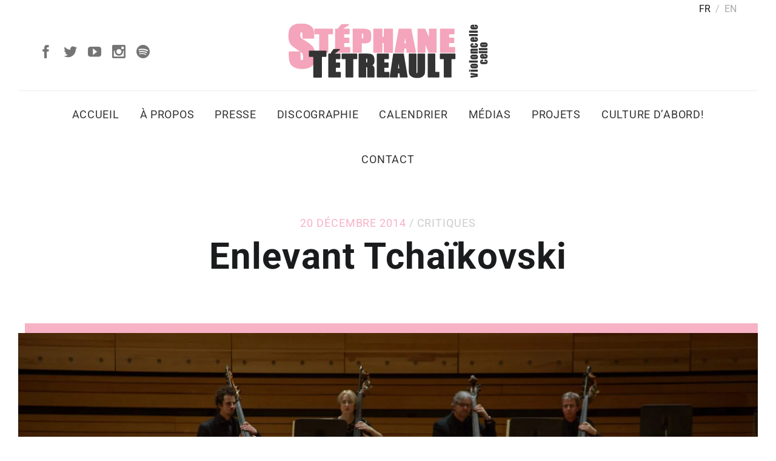

--- FILE ---
content_type: text/html; charset=UTF-8
request_url: https://stephanetetreault.com/fr/enlevant-tchaikovski/
body_size: 43602
content:
<!DOCTYPE html>
<html lang="fr-FR"> <head><meta http-equiv="Content-Type" content="text/html;charset=UTF-8"><script>document.seraph_accel_usbpb=document.createElement;seraph_accel_izrbpb={add:function(b,a=10){void 0===this.a[a]&&(this.a[a]=[]);this.a[a].push(b)},a:{}}</script> <meta name="viewport" content="width=device-width, initial-scale=1.0, maximum-scale=1.0, user-scalable=no"> <link rel="profile" href="https://gmpg.org/xfn/11"> <link rel="pingback" href="https://stephanetetreault.com/xmlrpc.php"> <meta name="robots" content="index, follow, max-image-preview:large, max-snippet:-1, max-video-preview:-1"> <title>Enlevant Tchaïkovski - Stéphane Tétreault violoncelliste</title> <meta name="description" content="Le jeu inspiré de Tétreault nous a fait découvrir une profondeur insoupçonnée à cette pièce...  Benoit Bergeron, RReverb.com"> <link rel="canonical" href="https://stephanetetreault.com/fr/enlevant-tchaikovski/"> <meta property="og:locale" content="fr_FR"> <meta property="og:type" content="article"> <meta property="og:title" content="Enlevant Tchaïkovski - Stéphane Tétreault violoncelliste"> <meta property="og:description" content="Le jeu inspiré de Tétreault nous a fait découvrir une profondeur insoupçonnée à cette pièce...  Benoit Bergeron, RReverb.com"> <meta property="og:url" content="https://stephanetetreault.com/fr/enlevant-tchaikovski/"> <meta property="og:site_name" content="Stéphane Tétreault violoncelliste"> <meta property="article:publisher" content="https://www.facebook.com/stephanecello"> <meta property="article:published_time" content="2014-12-20T19:33:57+00:00"> <meta property="article:modified_time" content="2017-07-04T04:08:03+00:00"> <meta property="og:image" content="https://stephanetetreault.com/wp-content/uploads/2014/12/Orchestre-Métropolitain-Stéphane-Tétreault-par-François-Goupil-1.jpg"> <meta property="og:image:width" content="2048"> <meta property="og:image:height" content="1303"> <meta property="og:image:type" content="image/jpeg"> <meta name="author" content="Stephane Tetreault"> <meta name="twitter:card" content="summary_large_image"> <meta name="twitter:creator" content="@stephanecello"> <meta name="twitter:site" content="@stephanecello"> <meta name="twitter:label1" content="Écrit par"> <meta name="twitter:data1" content="Stephane Tetreault"> <meta name="twitter:label2" content="Durée de lecture estimée"> <meta name="twitter:data2" content="1 minute"> <script type="application/ld+json" class="yoast-schema-graph">{"@context":"https://schema.org","@graph":[{"@type":"Article","@id":"https://stephanetetreault.com/fr/enlevant-tchaikovski/#article","isPartOf":{"@id":"https://stephanetetreault.com/fr/enlevant-tchaikovski/"},"author":{"name":"Stephane Tetreault","@id":"https://stephanetetreault.com/fr/#/schema/person/a862d4025fe72c613b5eee2246a90824"},"headline":"Enlevant Tchaïkovski","datePublished":"2014-12-20T19:33:57+00:00","dateModified":"2017-07-04T04:08:03+00:00","mainEntityOfPage":{"@id":"https://stephanetetreault.com/fr/enlevant-tchaikovski/"},"wordCount":174,"publisher":{"@id":"https://stephanetetreault.com/fr/#organization"},"image":{"@id":"https://stephanetetreault.com/fr/enlevant-tchaikovski/#primaryimage"},"thumbnailUrl":"https://stephanetetreault.com/wp-content/uploads/2014/12/Orchestre-Métropolitain-Stéphane-Tétreault-par-François-Goupil-1.jpg","articleSection":["Critiques"],"inLanguage":"fr-FR"},{"@type":"WebPage","@id":"https://stephanetetreault.com/fr/enlevant-tchaikovski/","url":"https://stephanetetreault.com/fr/enlevant-tchaikovski/","name":"Enlevant Tchaïkovski - Stéphane Tétreault violoncelliste","isPartOf":{"@id":"https://stephanetetreault.com/fr/#website"},"primaryImageOfPage":{"@id":"https://stephanetetreault.com/fr/enlevant-tchaikovski/#primaryimage"},"image":{"@id":"https://stephanetetreault.com/fr/enlevant-tchaikovski/#primaryimage"},"thumbnailUrl":"https://stephanetetreault.com/wp-content/uploads/2014/12/Orchestre-Métropolitain-Stéphane-Tétreault-par-François-Goupil-1.jpg","datePublished":"2014-12-20T19:33:57+00:00","dateModified":"2017-07-04T04:08:03+00:00","description":"Le jeu inspiré de Tétreault nous a fait découvrir une profondeur insoupçonnée à cette pièce... Benoit Bergeron, RReverb.com","breadcrumb":{"@id":"https://stephanetetreault.com/fr/enlevant-tchaikovski/#breadcrumb"},"inLanguage":"fr-FR","potentialAction":[{"@type":"ReadAction","target":["https://stephanetetreault.com/fr/enlevant-tchaikovski/"]}]},{"@type":"ImageObject","inLanguage":"fr-FR","@id":"https://stephanetetreault.com/fr/enlevant-tchaikovski/#primaryimage","url":"https://stephanetetreault.com/wp-content/uploads/2014/12/Orchestre-Métropolitain-Stéphane-Tétreault-par-François-Goupil-1.jpg","contentUrl":"https://stephanetetreault.com/wp-content/uploads/2014/12/Orchestre-Métropolitain-Stéphane-Tétreault-par-François-Goupil-1.jpg","width":2048,"height":1303,"caption":"Orchestre Métropolitain - FrançoisGoupil"},{"@type":"BreadcrumbList","@id":"https://stephanetetreault.com/fr/enlevant-tchaikovski/#breadcrumb","itemListElement":[{"@type":"ListItem","position":1,"name":"Home","item":"https://stephanetetreault.com/fr/"},{"@type":"ListItem","position":2,"name":"Enlevant Tchaïkovski"}]},{"@type":"WebSite","@id":"https://stephanetetreault.com/fr/#website","url":"https://stephanetetreault.com/fr/","name":"Stéphane Tétreault violoncelliste","description":"Violoncelliste canadien Stéphane Tétreault","publisher":{"@id":"https://stephanetetreault.com/fr/#organization"},"potentialAction":[{"@type":"SearchAction","target":{"@type":"EntryPoint","urlTemplate":"https://stephanetetreault.com/fr/?s={search_term_string}"},"query-input":{"@type":"PropertyValueSpecification","valueRequired":true,"valueName":"search_term_string"}}],"inLanguage":"fr-FR"},{"@type":"Organization","@id":"https://stephanetetreault.com/fr/#organization","name":"Stephane Tetreault","url":"https://stephanetetreault.com/fr/","logo":{"@type":"ImageObject","inLanguage":"fr-FR","@id":"https://stephanetetreault.com/fr/#/schema/logo/image/","url":"https://stephanetetreault.com/wp-content/uploads/2017/06/cropped-favicon_2.png","contentUrl":"https://stephanetetreault.com/wp-content/uploads/2017/06/cropped-favicon_2.png","width":512,"height":512,"caption":"Stephane Tetreault"},"image":{"@id":"https://stephanetetreault.com/fr/#/schema/logo/image/"},"sameAs":["https://www.facebook.com/stephanecello","https://x.com/stephanecello","https://www.instagram.com/stephanecello","https://www.youtube.com/user/CapriccioMusic/"]},{"@type":"Person","@id":"https://stephanetetreault.com/fr/#/schema/person/a862d4025fe72c613b5eee2246a90824","name":"Stephane Tetreault","url":"https://stephanetetreault.com/fr/author/quebecho/"}]}</script> <link rel="dns-prefetch" href="//www.googletagmanager.com"> <link rel="dns-prefetch" href="//fonts.googleapis.com"> <link rel="alternate" type="application/rss+xml" title="Stéphane Tétreault violoncelliste » Flux" href="https://stephanetetreault.com/fr/feed/"> <link rel="alternate" type="application/rss+xml" title="Stéphane Tétreault violoncelliste » Flux des commentaires" href="https://stephanetetreault.com/fr/comments/feed/"> <link rel="alternate" title="oEmbed (JSON)" type="application/json+oembed" href="https://stephanetetreault.com/fr/wp-json/oembed/1.0/embed?url=https%3A%2F%2Fstephanetetreault.com%2Ffr%2Fenlevant-tchaikovski%2F"> <link rel="alternate" title="oEmbed (XML)" type="text/xml+oembed" href="https://stephanetetreault.com/fr/wp-json/oembed/1.0/embed?url=https%3A%2F%2Fstephanetetreault.com%2Ffr%2Fenlevant-tchaikovski%2F&amp;format=xml">                        <script id="wpml-cookie-js-extra" type="o/js-lzl">
/* <![CDATA[ */
var wpml_cookies = {"wp-wpml_current_language":{"value":"fr","expires":1,"path":"/"}};
var wpml_cookies = {"wp-wpml_current_language":{"value":"fr","expires":1,"path":"/"}};
//# sourceURL=wpml-cookie-js-extra
/* ]]> */
</script> <script src="https://stephanetetreault.com/wp-content/plugins/sitepress-multilingual-cms/res/js/cookies/language-cookie.js?ver=486900" id="wpml-cookie-js" defer data-wp-strategy="defer" type="o/js-lzl"></script> <script src="https://stephanetetreault.com/wp-includes/js/jquery/jquery.min.js?ver=3.7.1" id="jquery-core-js" type="o/js-lzl"></script> <script src="https://stephanetetreault.com/wp-includes/js/jquery/jquery-migrate.min.js?ver=3.4.1" id="jquery-migrate-js" type="o/js-lzl"></script> <script src="//stephanetetreault.com/wp-content/plugins/revslider/sr6/assets/js/rbtools.min.js?ver=6.7.40" id="tp-tools-js" type="o/js-lzl"></script> <script src="//stephanetetreault.com/wp-content/plugins/revslider/sr6/assets/js/rs6.min.js?ver=6.7.40" id="revmin-js" type="o/js-lzl"></script> <script id="custom-scripts-js-extra" type="o/js-lzl">
/* <![CDATA[ */
var theme_vars = {"theme_uri":"https://stephanetetreault.com/wp-content/themes/zona","map_marker":""};
//# sourceURL=custom-scripts-js-extra
/* ]]> */
</script> <script src="https://stephanetetreault.com/wp-content/themes/zona/js/custom.js?ver=imagesloaded" id="custom-scripts-js" type="o/js-lzl"></script> <script src="https://www.googletagmanager.com/gtag/js?id=GT-WRHLXCJ" id="google_gtagjs-js" async type="o/js-lzl"></script> <script id="google_gtagjs-js-after" type="o/js-lzl">
/* <![CDATA[ */
window.dataLayer = window.dataLayer || [];function gtag(){dataLayer.push(arguments);}
gtag("set","linker",{"domains":["stephanetetreault.com"]});
gtag("js", new Date());
gtag("set", "developer_id.dZTNiMT", true);
gtag("config", "GT-WRHLXCJ", {"googlesitekit_post_type":"post","googlesitekit_post_author":"Stephane Tetreault"});
//# sourceURL=google_gtagjs-js-after
/* ]]> */
</script> <script></script><link rel="https://api.w.org/" href="https://stephanetetreault.com/fr/wp-json/"><link rel="alternate" title="JSON" type="application/json" href="https://stephanetetreault.com/fr/wp-json/wp/v2/posts/1459"><link rel="EditURI" type="application/rsd+xml" title="RSD" href="https://stephanetetreault.com/xmlrpc.php?rsd"> <meta name="generator" content="WordPress 6.9"> <link rel="shortlink" href="https://stephanetetreault.com/fr/?p=1459"> <meta name="generator" content="WPML ver:4.8.6 stt:1,4;"> <meta name="generator" content="Site Kit by Google 1.168.0"> <script type="o/js-lzl">
!function(f,b,e,v,n,t,s)
{if(f.fbq)return;n=f.fbq=function(){n.callMethod?
n.callMethod.apply(n,arguments):n.queue.push(arguments)};
if(!f._fbq)f._fbq=n;n.push=n;n.loaded=!0;n.version='2.0';
n.queue=[];t=b.createElement(e);t.async=!0;
t.src=v;s=b.getElementsByTagName(e)[0];
s.parentNode.insertBefore(t,s)}(window, document,'script',
'https://connect.facebook.net/en_US/fbevents.js');
fbq('init', '346256043449386');
fbq('track', 'PageView');
</script> <noscript><img height="1" width="1" style="display:none" src="https://www.facebook.com/tr?id=346256043449386&amp;ev=PageView&amp;noscript=1"></noscript> <script type="o/js-lzl">
  gtag('event', 'conversion_event_page_view', {
    // <event_parameters>
  });
</script> <meta property="og:title" content="Enlevant Tchaïkovski"> <meta property="og:url" content="https://stephanetetreault.com/fr/enlevant-tchaikovski/"> <meta property="og:description" content="Nommé plus tôt cette année « soliste en résidence » du Métropolitain, le violoncelliste prodige Stéphane Tétreault (21 ans seulement!) interprétait les Variations sur un thème rococo de Tchaïkovski."> <meta property="og:image" content="https://stephanetetreault.com/wp-content/uploads/2014/12/Orchestre-Métropolitain-Stéphane-Tétreault-par-François-Goupil-1.jpg"> <meta name="generator" content="EventON 2.7.3"> <meta name="generator" content="Powered by WPBakery Page Builder - drag and drop page builder for WordPress."> <meta name="generator" content="Powered by Slider Revolution 6.7.40 - responsive, Mobile-Friendly Slider Plugin for WordPress with comfortable drag and drop interface."> <link rel="icon" href="https://stephanetetreault.com/wp-content/uploads/2017/06/cropped-favicon_2-32x32.png" sizes="32x32"> <link rel="icon" href="https://stephanetetreault.com/wp-content/uploads/2017/06/cropped-favicon_2-192x192.png" sizes="192x192"> <link rel="apple-touch-icon" href="https://stephanetetreault.com/wp-content/uploads/2017/06/cropped-favicon_2-180x180.png"> <meta name="msapplication-TileImage" content="https://stephanetetreault.com/wp-content/uploads/2017/06/cropped-favicon_2-270x270.png"> <script type="o/js-lzl">function setREVStartSize(e){
			//window.requestAnimationFrame(function() {
				window.RSIW = window.RSIW===undefined ? window.innerWidth : window.RSIW;
				window.RSIH = window.RSIH===undefined ? window.innerHeight : window.RSIH;
				try {
					var pw = document.getElementById(e.c).parentNode.offsetWidth,
						newh;
					pw = pw===0 || isNaN(pw) || (e.l=="fullwidth" || e.layout=="fullwidth") ? window.RSIW : pw;
					e.tabw = e.tabw===undefined ? 0 : parseInt(e.tabw);
					e.thumbw = e.thumbw===undefined ? 0 : parseInt(e.thumbw);
					e.tabh = e.tabh===undefined ? 0 : parseInt(e.tabh);
					e.thumbh = e.thumbh===undefined ? 0 : parseInt(e.thumbh);
					e.tabhide = e.tabhide===undefined ? 0 : parseInt(e.tabhide);
					e.thumbhide = e.thumbhide===undefined ? 0 : parseInt(e.thumbhide);
					e.mh = e.mh===undefined || e.mh=="" || e.mh==="auto" ? 0 : parseInt(e.mh,0);
					if(e.layout==="fullscreen" || e.l==="fullscreen")
						newh = Math.max(e.mh,window.RSIH);
					else{
						e.gw = Array.isArray(e.gw) ? e.gw : [e.gw];
						for (var i in e.rl) if (e.gw[i]===undefined || e.gw[i]===0) e.gw[i] = e.gw[i-1];
						e.gh = e.el===undefined || e.el==="" || (Array.isArray(e.el) && e.el.length==0)? e.gh : e.el;
						e.gh = Array.isArray(e.gh) ? e.gh : [e.gh];
						for (var i in e.rl) if (e.gh[i]===undefined || e.gh[i]===0) e.gh[i] = e.gh[i-1];
											
						var nl = new Array(e.rl.length),
							ix = 0,
							sl;
						e.tabw = e.tabhide>=pw ? 0 : e.tabw;
						e.thumbw = e.thumbhide>=pw ? 0 : e.thumbw;
						e.tabh = e.tabhide>=pw ? 0 : e.tabh;
						e.thumbh = e.thumbhide>=pw ? 0 : e.thumbh;
						for (var i in e.rl) nl[i] = e.rl[i]<window.RSIW ? 0 : e.rl[i];
						sl = nl[0];
						for (var i in nl) if (sl>nl[i] && nl[i]>0) { sl = nl[i]; ix=i;}
						var m = pw>(e.gw[ix]+e.tabw+e.thumbw) ? 1 : (pw-(e.tabw+e.thumbw)) / (e.gw[ix]);
						newh =  (e.gh[ix] * m) + (e.tabh + e.thumbh);
					}
					var el = document.getElementById(e.c);
					if (el!==null && el) el.style.height = newh+"px";
					el = document.getElementById(e.c+"_wrapper");
					if (el!==null && el) {
						el.style.height = newh+"px";
						el.style.display = "block";
					}
				} catch(e){
					console.log("Failure at Presize of Slider:" + e)
				}
			//});
		  };</script>  <noscript><style>.wpb_animate_when_almost_visible{opacity:1}</style></noscript>  <noscript><style>.lzl{display:none!important;}</style></noscript><style>img.lzl,img.lzl-ing{opacity:0.01;}img.lzl-ed{transition:opacity .25s ease-in-out;}i[data-lzl-nos]{height:10em;display:block}</style><style id="wp-img-auto-sizes-contain-inline-css">img:is([sizes=auto i],[sizes^="auto," i]){contain-intrinsic-size:3000px 1500px}</style><style id="wp-block-library-css-crit" media="all">@charset "UTF-8";.wp-block-avatar,.wp-block-avatar img{box-sizing:border-box}.wp-block-button[style*=text-decoration] .wp-block-button__link{text-decoration:inherit}.wp-block-buttons[style*=text-decoration] .wp-block-button,.wp-block-buttons[style*=text-decoration] .wp-block-button__link{text-decoration:inherit}@media (min-width:782px){.wp-block-columns:not(.is-not-stacked-on-mobile)>.wp-block-column[style*=flex-basis]{flex-grow:0}}.wp-block-columns.is-not-stacked-on-mobile>.wp-block-column[style*=flex-basis]{flex-grow:0}.blocks-gallery-grid:not(.has-nested-images) .blocks-gallery-image img,.blocks-gallery-grid:not(.has-nested-images) .blocks-gallery-item img,.wp-block-gallery:not(.has-nested-images) .blocks-gallery-image img,.wp-block-gallery:not(.has-nested-images) .blocks-gallery-item img{display:block;height:auto;max-width:100%;width:auto}.blocks-gallery-grid:not(.has-nested-images) .blocks-gallery-image figcaption img,.blocks-gallery-grid:not(.has-nested-images) .blocks-gallery-item figcaption img,.wp-block-gallery:not(.has-nested-images) .blocks-gallery-image figcaption img,.wp-block-gallery:not(.has-nested-images) .blocks-gallery-item figcaption img{display:inline}.blocks-gallery-grid:not(.has-nested-images).is-cropped .blocks-gallery-image a,.blocks-gallery-grid:not(.has-nested-images).is-cropped .blocks-gallery-image img,.blocks-gallery-grid:not(.has-nested-images).is-cropped .blocks-gallery-item a,.blocks-gallery-grid:not(.has-nested-images).is-cropped .blocks-gallery-item img,.wp-block-gallery:not(.has-nested-images).is-cropped .blocks-gallery-image a,.wp-block-gallery:not(.has-nested-images).is-cropped .blocks-gallery-image img,.wp-block-gallery:not(.has-nested-images).is-cropped .blocks-gallery-item a,.wp-block-gallery:not(.has-nested-images).is-cropped .blocks-gallery-item img{flex:1;height:100%;object-fit:cover;width:100%}.wp-block-gallery.has-nested-images figure.wp-block-image img{display:block;height:auto;max-width:100%!important;width:auto}.wp-block-gallery.has-nested-images figure.wp-block-image figcaption img{display:inline}.wp-block-gallery.has-nested-images figure.wp-block-image.has-custom-border img{box-sizing:border-box}.wp-block-gallery.has-nested-images.is-cropped figure.wp-block-image:not(#individual-image) a,.wp-block-gallery.has-nested-images.is-cropped figure.wp-block-image:not(#individual-image) img{flex:1 0 0%;height:100%;object-fit:cover;width:100%}h1.has-text-align-left[style*=writing-mode]:where([style*=vertical-lr]),h1.has-text-align-right[style*=writing-mode]:where([style*=vertical-rl]),h2.has-text-align-left[style*=writing-mode]:where([style*=vertical-lr]),h2.has-text-align-right[style*=writing-mode]:where([style*=vertical-rl]),h3.has-text-align-left[style*=writing-mode]:where([style*=vertical-lr]),h3.has-text-align-right[style*=writing-mode]:where([style*=vertical-rl]),h4.has-text-align-left[style*=writing-mode]:where([style*=vertical-lr]),h4.has-text-align-right[style*=writing-mode]:where([style*=vertical-rl]),h5.has-text-align-left[style*=writing-mode]:where([style*=vertical-lr]),h5.has-text-align-right[style*=writing-mode]:where([style*=vertical-rl]),h6.has-text-align-left[style*=writing-mode]:where([style*=vertical-lr]),h6.has-text-align-right[style*=writing-mode]:where([style*=vertical-rl]){rotate:180deg}.wp-block-image img{box-sizing:border-box;height:auto;max-width:100%;vertical-align:bottom}@media not (prefers-reduced-motion){.wp-block-image img.hide{visibility:hidden}.wp-block-image img.show{animation:show-content-image .4s}}.wp-block-image[style*=border-radius] img,.wp-block-image[style*=border-radius]>a{border-radius:inherit}.wp-block-image.has-custom-border img{box-sizing:border-box}.wp-block-image.alignfull img,.wp-block-image.alignwide img{height:auto;width:100%}.wp-block-image.is-style-circle-mask img{border-radius:9999px}@supports ((-webkit-mask-image:none) or (mask-image:none)) or (-webkit-mask-image:none){.wp-block-image.is-style-circle-mask img{border-radius:0;-webkit-mask-image:url('data:image/svg+xml;utf8,<svg viewBox="0 0 100 100" xmlns="http://www.w3.org/2000/svg"><circle cx="50" cy="50" r="50"/></svg>');mask-image:url('data:image/svg+xml;utf8,<svg viewBox="0 0 100 100" xmlns="http://www.w3.org/2000/svg"><circle cx="50" cy="50" r="50"/></svg>');mask-mode:alpha;-webkit-mask-position:center;mask-position:center;-webkit-mask-repeat:no-repeat;mask-repeat:no-repeat;-webkit-mask-size:contain;mask-size:contain}}:root :where(.wp-block-image.is-style-rounded img,.wp-block-image .is-style-rounded img){border-radius:9999px}.wp-lightbox-container img{cursor:zoom-in}.wp-lightbox-container img:hover+button{opacity:1}.wp-lightbox-overlay .wp-block-image img{height:var(--wp--lightbox-image-height);min-height:var(--wp--lightbox-image-height);min-width:var(--wp--lightbox-image-width);width:var(--wp--lightbox-image-width)}@media not (prefers-reduced-motion){.wp-lightbox-overlay.active img{animation:turn-on-visibility .35s both}.wp-lightbox-overlay.show-closing-animation:not(.active) img{animation:turn-off-visibility .25s both}.wp-lightbox-overlay.zoom.active .lightbox-image-container img{animation:none}.wp-lightbox-overlay.zoom.show-closing-animation:not(.active) .lightbox-image-container img{animation:none}}@keyframes show-content-image{0%{visibility:hidden}99%{visibility:hidden}to{visibility:visible}}@keyframes turn-on-visibility{0%{opacity:0}to{opacity:1}}@keyframes turn-off-visibility{0%{opacity:1;visibility:visible}99%{opacity:0;visibility:visible}to{opacity:0;visibility:hidden}}@keyframes lightbox-zoom-in{0%{transform:translate(calc(( -100vw + var(--wp--lightbox-scrollbar-width) ) / 2 + var(--wp--lightbox-initial-left-position)),calc(-50vh + var(--wp--lightbox-initial-top-position))) scale(var(--wp--lightbox-scale))}to{transform:translate(-50%,-50%) scale(1)}}@keyframes lightbox-zoom-out{0%{transform:translate(-50%,-50%) scale(1);visibility:visible}99%{visibility:visible}to{transform:translate(calc(( -100vw + var(--wp--lightbox-scrollbar-width) ) / 2 + var(--wp--lightbox-initial-left-position)),calc(-50vh + var(--wp--lightbox-initial-top-position))) scale(var(--wp--lightbox-scale));visibility:hidden}}:where(.wp-block-latest-comments:not([style*=line-height] .wp-block-latest-comments__comment)){line-height:1.1}:where(.wp-block-latest-comments:not([style*=line-height] .wp-block-latest-comments__comment-excerpt p)){line-height:1.8}.has-dates :where(.wp-block-latest-comments:not([style*=line-height])),.has-excerpts :where(.wp-block-latest-comments:not([style*=line-height])){line-height:1.5}.wp-block-latest-comments[class*=-font-size] a,.wp-block-latest-comments[style*=font-size] a{font-size:inherit}.wp-block-latest-posts__featured-image img{height:auto;max-width:100%;width:auto}ol,ul{box-sizing:border-box}.wp-block-media-text__media img,.wp-block-media-text__media video{height:auto;max-width:unset;vertical-align:middle;width:100%}.wp-block-media-text.is-image-fill>.wp-block-media-text__media img{height:1px;margin:-1px;overflow:hidden;padding:0;position:absolute;width:1px;clip:rect(0,0,0,0);border:0}.wp-block-media-text.is-image-fill-element>.wp-block-media-text__media img{height:100%;object-fit:cover;width:100%}@keyframes overlay-menu__fade-in-animation{0%{opacity:0;transform:translateY(.5em)}to{opacity:1;transform:translateY(0)}}p.has-text-align-left[style*="writing-mode:vertical-lr"],p.has-text-align-right[style*="writing-mode:vertical-rl"]{rotate:180deg}.wp-block-post-comments-form[style*=font-weight] :where(.comment-reply-title){font-weight:inherit}.wp-block-post-comments-form[style*=font-family] :where(.comment-reply-title){font-family:inherit}.wp-block-post-comments-form[class*=-font-size] :where(.comment-reply-title),.wp-block-post-comments-form[style*=font-size] :where(.comment-reply-title){font-size:inherit}.wp-block-post-comments-form[style*=line-height] :where(.comment-reply-title){line-height:inherit}.wp-block-post-comments-form[style*=font-style] :where(.comment-reply-title){font-style:inherit}.wp-block-post-comments-form[style*=letter-spacing] :where(.comment-reply-title){letter-spacing:inherit}.wp-block-post-featured-image :where(img){box-sizing:border-box;height:auto;max-width:100%;vertical-align:bottom;width:100%}.wp-block-post-featured-image.alignfull img,.wp-block-post-featured-image.alignwide img{width:100%}.wp-block-post-navigation-link.has-text-align-left[style*="writing-mode: vertical-lr"],.wp-block-post-navigation-link.has-text-align-right[style*="writing-mode: vertical-rl"]{rotate:180deg}.wp-block-read-more:where(:not([style*=text-decoration])){text-decoration:none}.wp-block-read-more:where(:not([style*=text-decoration])):active,.wp-block-read-more:where(:not([style*=text-decoration])):focus{text-decoration:none}.wp-block-site-logo.is-default-size img{height:auto;width:120px}.wp-block-site-logo img{height:auto;max-width:100%}.wp-block-site-logo a,.wp-block-site-logo img{border-radius:inherit}.wp-block-table table[style*=border-top-color] tr:first-child,.wp-block-table table[style*=border-top-color] tr:first-child td,.wp-block-table table[style*=border-top-color] tr:first-child th,.wp-block-table table[style*=border-top-color]>*,.wp-block-table table[style*=border-top-color]>* td,.wp-block-table table[style*=border-top-color]>* th{border-top-color:inherit}.wp-block-table table[style*=border-top-color] tr:not(:first-child){border-top-color:initial}.wp-block-table table[style*=border-right-color] td:last-child,.wp-block-table table[style*=border-right-color] th,.wp-block-table table[style*=border-right-color] tr,.wp-block-table table[style*=border-right-color]>*{border-right-color:inherit}.wp-block-table table[style*=border-bottom-color] tr:last-child,.wp-block-table table[style*=border-bottom-color] tr:last-child td,.wp-block-table table[style*=border-bottom-color] tr:last-child th,.wp-block-table table[style*=border-bottom-color]>*,.wp-block-table table[style*=border-bottom-color]>* td,.wp-block-table table[style*=border-bottom-color]>* th{border-bottom-color:inherit}.wp-block-table table[style*=border-bottom-color] tr:not(:last-child){border-bottom-color:initial}.wp-block-table table[style*=border-left-color] td:first-child,.wp-block-table table[style*=border-left-color] th,.wp-block-table table[style*=border-left-color] tr,.wp-block-table table[style*=border-left-color]>*{border-left-color:inherit}.wp-block-table table[style*=border-style] td,.wp-block-table table[style*=border-style] th,.wp-block-table table[style*=border-style] tr,.wp-block-table table[style*=border-style]>*{border-style:inherit}.wp-block-table table[style*=border-width] td,.wp-block-table table[style*=border-width] th,.wp-block-table table[style*=border-width] tr,.wp-block-table table[style*=border-width]>*{border-style:inherit;border-width:inherit}:root{--wp-block-synced-color:#7a00df;--wp-block-synced-color--rgb:122,0,223;--wp-bound-block-color:var(--wp-block-synced-color);--wp-editor-canvas-background:#ddd;--wp-admin-theme-color:#007cba;--wp-admin-theme-color--rgb:0,124,186;--wp-admin-theme-color-darker-10:#006ba1;--wp-admin-theme-color-darker-10--rgb:0,107,160.5;--wp-admin-theme-color-darker-20:#005a87;--wp-admin-theme-color-darker-20--rgb:0,90,135;--wp-admin-border-width-focus:2px}@media (min-resolution:192dpi){:root{--wp-admin-border-width-focus:1.5px}}:root{--wp--preset--font-size--normal:16px;--wp--preset--font-size--huge:42px}html :where([style*=border-top-color]){border-top-style:solid}html :where([style*=border-right-color]){border-right-style:solid}html :where([style*=border-bottom-color]){border-bottom-style:solid}html :where([style*=border-left-color]){border-left-style:solid}html :where([style*=border-width]){border-style:solid}html :where([style*=border-top-width]){border-top-style:solid}html :where([style*=border-right-width]){border-right-style:solid}html :where([style*=border-bottom-width]){border-bottom-style:solid}html :where([style*=border-left-width]){border-left-style:solid}html :where(img[class*=wp-image-]){height:auto;max-width:100%}:where(figure){margin:0 0 1em}</style><link rel="stylesheet/lzl-nc" id="wp-block-library-css" href="https://stephanetetreault.com/wp-content/cache/seraphinite-accelerator/s/m/d/css/2c59ecd7fa5d885954cc26ca754585f8.1a486.css" media="all"><noscript lzl=""><link rel="stylesheet" href="https://stephanetetreault.com/wp-content/cache/seraphinite-accelerator/s/m/d/css/2c59ecd7fa5d885954cc26ca754585f8.1a486.css" media="all"></noscript><style id="global-styles-inline-css">:root{--wp--preset--aspect-ratio--square:1;--wp--preset--aspect-ratio--4-3:4/3;--wp--preset--aspect-ratio--3-4:3/4;--wp--preset--aspect-ratio--3-2:3/2;--wp--preset--aspect-ratio--2-3:2/3;--wp--preset--aspect-ratio--16-9:16/9;--wp--preset--aspect-ratio--9-16:9/16;--wp--preset--color--black:#000;--wp--preset--color--cyan-bluish-gray:#abb8c3;--wp--preset--color--white:#fff;--wp--preset--color--pale-pink:#f78da7;--wp--preset--color--vivid-red:#cf2e2e;--wp--preset--color--luminous-vivid-orange:#ff6900;--wp--preset--color--luminous-vivid-amber:#fcb900;--wp--preset--color--light-green-cyan:#7bdcb5;--wp--preset--color--vivid-green-cyan:#00d084;--wp--preset--color--pale-cyan-blue:#8ed1fc;--wp--preset--color--vivid-cyan-blue:#0693e3;--wp--preset--color--vivid-purple:#9b51e0;--wp--preset--gradient--vivid-cyan-blue-to-vivid-purple:linear-gradient(135deg,#0693e3 0%,#9b51e0 100%);--wp--preset--gradient--light-green-cyan-to-vivid-green-cyan:linear-gradient(135deg,#7adcb4 0%,#00d082 100%);--wp--preset--gradient--luminous-vivid-amber-to-luminous-vivid-orange:linear-gradient(135deg,#fcb900 0%,#ff6900 100%);--wp--preset--gradient--luminous-vivid-orange-to-vivid-red:linear-gradient(135deg,#ff6900 0%,#cf2e2e 100%);--wp--preset--gradient--very-light-gray-to-cyan-bluish-gray:linear-gradient(135deg,#eee 0%,#a9b8c3 100%);--wp--preset--gradient--cool-to-warm-spectrum:linear-gradient(135deg,#4aeadc 0%,#9778d1 20%,#cf2aba 40%,#ee2c82 60%,#fb6962 80%,#fef84c 100%);--wp--preset--gradient--blush-light-purple:linear-gradient(135deg,#ffceec 0%,#9896f0 100%);--wp--preset--gradient--blush-bordeaux:linear-gradient(135deg,#fecda5 0%,#fe2d2d 50%,#6b003e 100%);--wp--preset--gradient--luminous-dusk:linear-gradient(135deg,#ffcb70 0%,#c751c0 50%,#4158d0 100%);--wp--preset--gradient--pale-ocean:linear-gradient(135deg,#fff5cb 0%,#b6e3d4 50%,#33a7b5 100%);--wp--preset--gradient--electric-grass:linear-gradient(135deg,#caf880 0%,#71ce7e 100%);--wp--preset--gradient--midnight:linear-gradient(135deg,#020381 0%,#2874fc 100%);--wp--preset--font-size--small:13px;--wp--preset--font-size--medium:20px;--wp--preset--font-size--large:36px;--wp--preset--font-size--x-large:42px;--wp--preset--spacing--20:.44rem;--wp--preset--spacing--30:.67rem;--wp--preset--spacing--40:1rem;--wp--preset--spacing--50:1.5rem;--wp--preset--spacing--60:2.25rem;--wp--preset--spacing--70:3.38rem;--wp--preset--spacing--80:5.06rem;--wp--preset--shadow--natural:6px 6px 9px rgba(0,0,0,.2);--wp--preset--shadow--deep:12px 12px 50px rgba(0,0,0,.4);--wp--preset--shadow--sharp:6px 6px 0px rgba(0,0,0,.2);--wp--preset--shadow--outlined:6px 6px 0px -3px #fff,6px 6px #000;--wp--preset--shadow--crisp:6px 6px 0px #000}</style><link id="global-styles-inline-css-nonCrit" rel="stylesheet/lzl-nc" href="/wp-content/cache/seraphinite-accelerator/s/m/d/css/d4834c20e59add359487bef239b73c43.15fa.css"><noscript lzl=""><link rel="stylesheet" href="/wp-content/cache/seraphinite-accelerator/s/m/d/css/d4834c20e59add359487bef239b73c43.15fa.css"></noscript><style id="classic-theme-styles-inline-css"></style><link id="classic-theme-styles-inline-css-nonCrit" rel="stylesheet/lzl-nc" href="/wp-content/cache/seraphinite-accelerator/s/m/d/css/20b431ab6ecd62bdb35135b32eb9456a.100.css"><noscript lzl=""><link rel="stylesheet" href="/wp-content/cache/seraphinite-accelerator/s/m/d/css/20b431ab6ecd62bdb35135b32eb9456a.100.css"></noscript><style id="contact-form-7-css-crit" media="all">@keyframes spin{from{transform:rotate(0deg)}to{transform:rotate(360deg)}}@keyframes blink{from{opacity:0}50%{opacity:1}to{opacity:0}}</style><link rel="stylesheet/lzl-nc" id="contact-form-7-css" href="https://stephanetetreault.com/wp-content/cache/seraphinite-accelerator/s/m/d/css/11cea13112d83652092634bede97ff0f.8de.css" media="all"><noscript lzl=""><link rel="stylesheet" href="https://stephanetetreault.com/wp-content/cache/seraphinite-accelerator/s/m/d/css/11cea13112d83652092634bede97ff0f.8de.css" media="all"></noscript><style id="scamp-player-css-i0-crit" media="all">@font-face{font-family:"Scamp-Player";src:url("/wp-content/plugins/zona-toolkit/assets/css/../fonts/Scamp-Player.ttf") format("truetype"),url("/wp-content/plugins/zona-toolkit/assets/css/../fonts/Scamp-Player.woff") format("woff"),url("/wp-content/plugins/zona-toolkit/assets/css/../fonts/Scamp-Player.svg#Scamp-Player") format("svg");font-weight:400;font-style:normal;font-display:auto}[class^=icon-],[class*=" icon-"]{font-family:"Scamp-Player"!important;speak:none;font-style:normal;font-weight:400;font-variant:normal;text-transform:none;line-height:1;-webkit-font-smoothing:antialiased;-moz-osx-font-smoothing:grayscale}</style><link href="/wp-content/cache/seraphinite-accelerator/s/m/d/css/df2b21846e409cc45f4e3d2c11a79c24.5fb.css" media="all" rel="stylesheet/lzl-nc" id="scamp-player-css-i0"><noscript lzl=""><link href="/wp-content/cache/seraphinite-accelerator/s/m/d/css/df2b21846e409cc45f4e3d2c11a79c24.5fb.css" media="all" rel="stylesheet"></noscript><style id="scamp-player-css-crit" media="all">#scamp_player *{-webkit-box-sizing:border-box;-moz-box-sizing:border-box;box-sizing:border-box}#scamp_player{font:12px/1.4 "Lucida Grande","Lucida Sans Unicode","Lucida Sans",Garuda,Verdana,Tahoma,sans-serif}#scamp_player{width:100%;clear:both;position:fixed;left:0;bottom:0;bottom:-100%;z-index:999999}#scamp_player>a{display:none}#scamp_player,.sp-buttons-container a{-webkit-transition:all .2s ease-out;-moz-transition:all .2s ease-out;-ms-transition:all .2s ease-out;-o-transition:all .2s ease-out;transition:all .2s ease-out}@-moz-keyframes spin{100%{-moz-transform:rotate(360deg)}}@-webkit-keyframes spin{100%{-webkit-transform:rotate(360deg)}}@keyframes spin{100%{-webkit-transform:rotate(360deg);transform:rotate(360deg)}}@-moz-keyframes marquee{0%{transform:translate(0,0)}100%{transform:translate(-100%,0)}}@-webkit-keyframes marquee{0%{transform:translate(0,0)}100%{transform:translate(-100%,0)}}@keyframes marquee{0%{transform:translate(0,0)}100%{transform:translate(-100%,0)}}.sp-cover-artwork img{width:48px;height:48px;margin-bottom:0;vertical-align:middle}@media only screen and (max-width:767px){.sp-cover-artwork img{width:32px;height:32px}}@-webkit-keyframes play_anim{0%{-webkit-transform:scale(0)}2%{-webkit-transform:scale(0);transform:scale(0)}4%{-webkit-transform:scale(0);transform:scale(0)}6%{-webkit-transform:scale(0);transform:scale(0)}100%{-webkit-transform:scale(1);opacity:0}}@keyframes play_anim{0%{-webkit-transform:scale(0);transform:scale(0)}8%{-webkit-transform:scale(0);transform:scale(0)}100%{-webkit-transform:scale(1);transform:scale(1);opacity:0}}</style><link rel="stylesheet/lzl-nc" id="scamp-player-css" href="https://stephanetetreault.com/wp-content/cache/seraphinite-accelerator/s/m/d/css/8ffb02a7d351be9de31c2a8a2d6beac0.248a.css" media="all"><noscript lzl=""><link rel="stylesheet" href="https://stephanetetreault.com/wp-content/cache/seraphinite-accelerator/s/m/d/css/8ffb02a7d351be9de31c2a8a2d6beac0.248a.css" media="all"></noscript><style id="scamp-player-skin-css-crit" media="all">.sp-track-cover .sp-track-artwork,.sp-cover-artwork img{max-width:36px;max-height:36px}</style><link rel="stylesheet/lzl-nc" id="scamp-player-skin-css" href="https://stephanetetreault.com/wp-content/cache/seraphinite-accelerator/s/m/d/css/fa365c03e42d237f2fc8b54403d7088e.1e1d.css" media="all"><noscript lzl=""><link rel="stylesheet" href="https://stephanetetreault.com/wp-content/cache/seraphinite-accelerator/s/m/d/css/fa365c03e42d237f2fc8b54403d7088e.1e1d.css" media="all"></noscript><style id="rascals-shortcodes-css-crit" media="all">.service--image img{display:inline-block;vertical-align:middle}.music-album--waveform-wrap img{transition:transform .5s cubic-bezier(.77,0,.175,1)}.music-album--waveform-wrap .music-album--waveform-top img.temp{transform:translateY(100%)}.music-album--waveform-wrap .music-album--waveform-bottom img.temp{transform:translateY(-100%)}.music-album--waveform-wrap.is-active .music-album--waveform-top img{transform:translateY(100%)}.music-album--waveform-wrap.is-active .music-album--waveform-bottom img{transform:translateY(-100%)}.music-album--waveform-wrap .music-album--waveform-bottom img{top:-100%}.music-album--waveform-wrap img{display:inline-block;vertical-align:middle;width:100%;width:100%;position:absolute;left:0;right:0;top:0;bottom:0;z-index:1;height:200px;transition:transform .85s cubic-bezier(.77,0,.175,1)}.share-button{display:inline-block;margin-right:10px}.share-button span{color:#1a1b1c}.share-button:hover span{color:#fcc92f}@-webkit-keyframes track-spinner{0%{-webkit-transform:rotate(0deg)}100%{-webkit-transform:rotate(-360deg)}}@keyframes track-spinner{0%{transform:rotate(0deg)}100%{transform:rotate(-360deg)}}@media only screen and (max-width:767px){.music-album--waveform-wrap img{height:100px}}</style><link rel="stylesheet/lzl-nc" id="rascals-shortcodes-css" href="https://stephanetetreault.com/wp-content/cache/seraphinite-accelerator/s/m/d/css/8d792f9193de98908e57261df15d0708.5ab2.css" media="all"><noscript lzl=""><link rel="stylesheet" href="https://stephanetetreault.com/wp-content/cache/seraphinite-accelerator/s/m/d/css/8d792f9193de98908e57261df15d0708.5ab2.css" media="all"></noscript><link rel="stylesheet/lzl-nc" id="wpml-legacy-horizontal-list-0-css" href="https://stephanetetreault.com/wp-content/cache/seraphinite-accelerator/s/m/d/css/547c7a112d281a6cfc3ac19387d5e49e.38a.css" media="all"><noscript lzl=""><link rel="stylesheet" href="https://stephanetetreault.com/wp-content/cache/seraphinite-accelerator/s/m/d/css/547c7a112d281a6cfc3ac19387d5e49e.38a.css" media="all"></noscript><link rel="stylesheet/lzl-nc" id="cms-navigation-style-base-css" href="https://stephanetetreault.com/wp-content/cache/seraphinite-accelerator/s/m/d/css/ea5434c9b53532abf3688d7591f052b6.770.css" media="screen"><noscript lzl=""><link rel="stylesheet" href="https://stephanetetreault.com/wp-content/cache/seraphinite-accelerator/s/m/d/css/ea5434c9b53532abf3688d7591f052b6.770.css" media="screen"></noscript><link rel="stylesheet/lzl-nc" id="cms-navigation-style-css" href="https://stephanetetreault.com/wp-content/cache/seraphinite-accelerator/s/m/d/css/9cd453590aeccbbfa09411ba51fa2101.4c7.css" media="screen"><noscript lzl=""><link rel="stylesheet" href="https://stephanetetreault.com/wp-content/cache/seraphinite-accelerator/s/m/d/css/9cd453590aeccbbfa09411ba51fa2101.4c7.css" media="screen"></noscript><style id="zona-style-css-crit" media="all">html,body,div,span,applet,object,iframe,h1,h2,h3,h4,h5,h6,p,blockquote,pre,a,abbr,and,address,cite,code,del,dfn,em,img,ins,kbd,q,s,samp,small,strike,strong,sub,sup,tt,var,b,u,i,dl,dt,dd,ol,ul,li,fieldset,form,label,legend,table,caption,tbody,tfoot,thead,tr,th,td,article,aside,canvas,details,embed,figure,figcaption,footer,header,hgroup,menu,nav,output,ruby,section,summary,time,mark,audio,video,input,textarea,select{background:0 0;border:0;font-size:100%;margin:0;outline:0;padding:0;vertical-align:baseline}article,aside,details,figcaption,figure,footer,header,hgroup,menu,nav,section{display:block}body{line-height:1}abbr[title],dfn[title]{border-bottom:1px dotted;cursor:help}input,select{vertical-align:middle}ol,ul{list-style:none}*{-webkit-box-sizing:border-box;-moz-box-sizing:border-box;box-sizing:border-box}body{color:#333;height:100%;font-family:"Roboto",Helvetica,Arial,sans-serif;width:100%;-ms-word-wrap:break-word;word-wrap:break-word;font-size:18px;font-weight:300;line-height:30px;background:#fff}body.boxed{padding-left:70px;padding-right:70px}::-moz-selection{background:#fcc92f;color:#1a1b1c;text-shadow:none}::selection{background:#fcc92f;color:#1a1b1c;text-shadow:none}h1,h2,h3,h4,h5,h6{color:#1a1b1c;font-weight:600;line-height:1.4;margin-bottom:20px;letter-spacing:.02em}a,a>*{color:#fcc92f;text-decoration:none;-webkit-transition:background-color .2s ease,border .2s ease,color .2s ease,opacity .2s ease-in-out;-moz-transition:background-color .2s ease,border .2s ease,color .2s ease,opacity .2s ease-in-out;-ms-transition:background-color .2s ease,border .2s ease,color .2s ease,opacity .2s ease-in-out;-o-transition:background-color .2s ease,border .2s ease,color .2s ease,opacity .2s ease-in-out;transition:background-color .2s ease,border .2s ease,color .2s ease,opacity .2s ease-in-out}a:hover,a>*:hover{color:#1a1b1c}h1{font-size:46px}h3{font-size:28px}h4{font-size:24px}ul{list-style:disc}ul ul,ul ul ul,ol ol,ol ol ol{margin-bottom:0}li{margin:1px 0 1px 30px}dl,hr,ol,ul,pre,table,address,fieldset,blockquote,iframe{margin-bottom:30px}p{margin-bottom:30px}article{margin-bottom:30px}strong,b{font-weight:700}em,i{font-style:italic}strong,b{font-weight:700}img{max-width:100%;height:auto;vertical-align:middle}label{cursor:pointer;display:block;margin:0 0 5px;color:#454545;font-weight:500;font-size:15px}*::-webkit-input-placeholder{color:#888;font-weight:300}*:-moz-placeholder{color:#888;font-weight:300}*::-moz-placeholder{color:#888;font-weight:300}*:-ms-input-placeholder{color:#888;font-weight:300}input,textarea,select{font:16px/1.8 "Source Sans Pro",Helvetica,Arial,sans-serif;background-color:transparent;background-color:transparent;border:none;border:1px solid #ddd;padding:8px 12px;color:#1a1b1c;border-radius:0}input[type=text],input[type=submit],button{-webkit-appearance:none;-moz-appearance:none;appearance:none}input{width:100%}input,textarea{-webkit-transition:all .5s ease-out;-moz-transition:all .5s ease-out;-ms-transition:all .5s ease-out;-o-transition:all .5s ease-out;transition:all .5s ease-out}input[type=checkbox]{width:auto}input[type=submit]:focus,input[type=submit]:active,button:focus,button:active,textarea:focus,textarea:active,input:focus,input:active{outline:0}input[type=checkbox],input[type=radio]{width:auto;margin-right:10px;-webkit-appearance:checkbox!important;-moz-appearance:checkbox!important;-ms-appearance:checkbox!important;-o-appearance:checkbox!important;appearance:checkbox!important}input[type=submit],button{-webkit-appearance:none;-webkit-transition:background-color .2s ease,border .2s ease,color .2s ease,opacity .2s ease-in-out;-moz-transition:background-color .2s ease,border .2s ease,color .2s ease,opacity .2s ease-in-out;-ms-transition:background-color .2s ease,border .2s ease,color .2s ease,opacity .2s ease-in-out;-o-transition:background-color .2s ease,border .2s ease,color .2s ease,opacity .2s ease-in-out;transition:background-color .2s ease,border .2s ease,color .2s ease,opacity .2s ease-in-out}* html .clearfix,:first-child+html .clearfix{zoom:1}*[data-bg-cover]{background:url("[data-uri]") center center no-repeat;background-size:cover}.frame-shadow,.image-shadow img{box-shadow:16px -16px 0px 0px #fcc92f}a img.alignright{float:right;margin:5px 0 20px 20px}a img.alignnone{margin:5px 20px 20px 0}a img.alignleft{float:left;margin:5px 20px 20px 0}a img.aligncenter{display:block;margin-left:auto;margin-right:auto}.wp-caption img{border:0 none;height:auto;margin:0;max-width:100%;padding:0;width:auto;vertical-align:middle}.gallery-item img{border:none;vertical-align:middle}.gallery-item img{max-height:100%;max-width:100%;width:100%}#ajax-container{position:relative}#loading-layer{position:fixed;top:0;bottom:0;left:0;right:0;overflow:hidden;z-index:99999999;background:#000;opacity:0;transform:scale(.8)}#loading-layer.show-layer{opacity:1;transform:scale(1);transition:all .5s cubic-bezier(.24,1,.31,1)}.ajax--loader,.ajax--loader::before,.ajax--loader::after{position:absolute;top:50%;left:50%;border:1px solid rgba(255,255,255,.2);border-left-color:rgba(255,255,255,.9);border-radius:999px}.ajax--loader{margin:-25px 0 0 -25px;height:50px;width:50px;animation:animation-rotate 1000ms linear infinite}.ajax--loader::before{content:"";margin:-23px 0 0 -23px;height:44px;width:44px;animation:animation-rotate 1000ms linear infinite}.ajax--loader::after{content:"";margin:-29px 0 0 -29px;height:56px;width:56px;animation:animation-rotate 2000ms linear infinite}@keyframes animation-rotate{100%{transform:rotate(360deg)}}.layer--site{position:fixed;left:0;left:0;top:0;right:0;height:100%;width:100%;visibility:hidden;z-index:99999999;padding:40px}.layer--close{color:#fff;position:absolute;right:40px;top:40px;z-index:10;width:40px;height:40px}.layer--close:after,.layer--close:before{content:"";position:absolute;width:40px;height:3px;background-color:#fcc92f;top:19px;left:0;-webkit-transition:.5s 0s cubic-bezier(.24,1,.31,1);transition:.5s 0s cubic-bezier(.24,1,.31,1);opacity:0}.layer--close:after{-webkit-transform:rotate(0deg);transform:rotate(0deg)}.layer--close:before{-webkit-transform:rotate(0deg);transform:rotate(0deg)}.layer--content{color:#fff;z-index:3;position:relative;top:50%;-webkit-transform:translateY(-50%);transform:translateY(-50%)}.layer--nav{padding-top:100px;padding-bottom:60px}.layer--nav-wrapper{overflow:hidden;height:100%}.site{position:relative;z-index:3;overflow:hidden;padding-bottom:59px}.content{padding:60px 0 80px;clear:both;width:100%;position:relative;z-index:2}.container.narrow .content--extended{margin-left:-100px;margin-right:-100px;position:relative}.container{width:1400px;margin:0 auto;position:relative}.container:after{content:".";display:block;clear:both;visibility:hidden;line-height:0;height:0}.container.narrow{width:1030px}.container>article:last-child{margin-bottom:0}.grid-row{margin-bottom:20px}.grid-row:after{content:"";display:block;height:0;clear:both}.grid-row [class^=grid-]{float:left}.grid-row-pad{margin:0 -10px}.grid-row-pad [class^=grid-]{padding:0 10px 20px}.grid-1,.grid-2,.grid-3,.grid-4,.grid-5,.grid-6,.grid-7,.grid-8,.grid-9,.grid-10,.grid-11,.grid-12{-webkit-box-sizing:border-box;box-sizing:border-box}.grid-1{width:8.333%}.grid-2{width:16.666%}.grid-3{width:25%}.grid-4{width:33.332%}.grid-5{width:41.665%}.grid-6{width:50%}.grid-7{width:58.334%}.grid-8{width:66.667%}.grid-9{width:75%}.grid-10{width:83.334%}.grid-11{width:91.667%}.grid-12{width:100%}.grid-offset-1{margin-left:8.333%}.grid-offset-2{margin-left:16.666%}.grid-offset-3{margin-left:25%}.grid-offset-4{margin-left:33.332%}.grid-offset-5{margin-left:41.665%}.grid-offset-6{margin-left:50%}.grid-offset-7{margin-left:58.334%}.grid-offset-8{margin-left:66.667%}.grid-offset-9{margin-left:75%}.grid-offset-10{margin-left:83.334%}.grid-offset-11{margin-left:91.667%}@media only screen and (max-width:1560px) and (min-width:1150px){.container{width:1150px}}@media only screen and (max-width:1240px){.container,.container.narrow{width:960px}}@media only screen and (min-width:768px) and (max-width:979px){.container,.container.narrow{width:748px}.grid-tablet-1{width:8.333%}.grid-tablet-2{width:16.666%}.grid-tablet-3{width:25%}.grid-tablet-4{width:33.332%}.grid-tablet-5{width:41.665%}.grid-tablet-6{width:50%}.grid-tablet-7{width:58.334%}.grid-tablet-8{width:66.667%}.grid-tablet-9{width:75%}.grid-tablet-10{width:83.334%}.grid-tablet-11{width:91.667%}.grid-tablet-12{width:100%}}@media only screen and (max-width:767px){.container,.container.narrow,.container.small{width:100%;padding:0 30px}body .vc_row{margin-left:0!important;margin-right:0!important}body .vc_column_container>.vc_column-inner{padding-left:0;padding-right:0}.grid-mobile-1{width:8.333%}.grid-mobile-2{width:16.666%}.grid-mobile-3{width:25%}.grid-mobile-4{width:33.332%}.grid-mobile-5{width:41.665%}.grid-mobile-6{width:50%}.grid-mobile-7{width:58.334%}.grid-mobile-8{width:66.667%}.grid-mobile-9{width:75%}.grid-mobile-10{width:83.334%}.grid-mobile-11{width:91.667%}.grid-mobile-12{width:100%}.grid-mobile-offset-0{margin-left:0}.grid-mobile-offset-1{margin-left:8.333%}.grid-mobile-offset-2{margin-left:16.666%}.grid-mobile-offset-3{margin-left:25%}.grid-mobile-offset-4{margin-left:33.332%}.grid-mobile-offset-5{margin-left:41.665%}.grid-mobile-offset-6{margin-left:50%}.grid-mobile-offset-7{margin-left:58.334%}.grid-mobile-offset-8{margin-left:66.667%}.grid-mobile-offset-9{margin-left:75%}.grid-mobile-offset-10{margin-left:83.334%}.grid-mobile-offset-11{margin-left:91.667%}}@media only screen and (max-width:479px){.grid-row [class^=grid-]{float:none}.grid-1,.grid-2,.grid-3,.grid-4,.grid-5,.grid-6,.grid-7,.grid-8,.grid-9,.grid-10,.grid-11,.grid-12{width:100%}}.header--moving{background-color:#fff;width:100%;transition:height .5s ease;transition:margin .5s ease}.header--top-bar{overflow:hidden;padding:5px 0}.header--top{min-height:60px;display:table;width:100%;padding-top:10px}.header--social{display:table-cell;vertical-align:middle;width:33.333%}.header--social a{border:0;margin-right:6px;opacity:.6;font-size:15px}.header--social a:hover{opacity:1}.header--social a span{font-size:15px}.header--social a:hover span{color:#1a1b1c}.header--logo{text-align:center;display:table-cell;vertical-align:middle;width:33.333%}.theme--logo{display:inline-block}.theme--logo img{margin:0;vertical-align:middle;display:inline-block}.header--extra{display:table-cell;vertical-align:middle;text-align:right;width:33.333%}.header-advanced .theme--logo img,.header-simple .theme--logo img{max-height:60px}.header-style-5 .header--top .header--social a span,.header-style-6 .header--top .header--social a span{color:#fff}.boxed.header-style-5 .header--top,.boxed.header-style-6 .header--top{padding:0 20px}.header-style-5 .nav--wrapper,.header-style-6 .nav--wrapper{border-bottom:0;border-top:0}.header-style-9 .main-header,.header-style-10 .main-header,.header-style-11 .main-header,.header-style-12 .main-header,.header-style-13 .main-header,.header-style-14 .main-header{min-height:72px}.nav--wrapper{min-height:70px;text-align:center;border-top:1px solid #eee;margin-top:20px}#nav{z-index:100;margin-top:0;min-height:70px;display:inline-block}#nav>ul{margin-bottom:0;text-align:center}#nav li{list-style:none;display:block;margin:0;position:relative}#nav>ul>li{display:inline-block}#nav a{color:#333;font-size:14px;display:inline-block;margin:20px 8px 0;padding:0 7px;position:relative;text-align:center;text-transform:uppercase;z-index:98;font-weight:500;letter-spacing:.04em;line-height:normal}#nav>ul>li>a{padding-top:8px;padding-bottom:25px}#nav>ul>li>a:hover:before,#nav>ul .current-menu-item>a:before,#nav>ul li.current-menu-ancestor>a:before{width:100%;color:#1a1b1c}#nav>ul>li>a:before{content:"";border-bottom:10px solid #efefef;display:block;width:0;transition:width .3s ease;top:13px;position:absolute;z-index:-1;left:0}#nav .active>a,#nav .current>a,#nav a:hover{color:#333}#nav ul ul{border-top:3px solid #ddd;border-bottom:3px solid #ddd;background:#eee;visibility:hidden;left:0;position:absolute;width:230px;z-index:300;margin:0}#nav ul ul{margin-top:20px}#nav ul ul li{float:none}#nav ul ul li:last-child{border-bottom:none}#nav ul ul a{border:none!important;color:#666;display:block;font-size:13px;letter-spacing:0;letter-spacing:.02em;text-align:left;line-height:normal;padding:7px 18px;margin:0;font-weight:400}#nav ul ul li:first-child>a{padding-top:20px}#nav ul ul li:last-child>a{padding-bottom:20px}#nav ul ul a:hover,#nav ul ul .hover>a,#nav ul ul .current>a:hover,#nav ul ul a.selected{border:none!important;color:#111}#nav ul ul .active>a,#nav ul ul a:hover{color:#111}.nav--responsive-trigger{display:none;width:50px;height:32px;background-color:transparent;z-index:9999;position:relative;top:14px;float:left;margin-left:-10px}.nav--responsive-trigger .icon{display:inline-block;width:28px;height:2px;position:relative;left:0;top:3px;background:#1a1b1c}.nav--responsive-trigger .icon:before,.nav--responsive-trigger .icon:after{content:"";width:100%;height:2px;position:absolute;background-color:#1a1b1c;left:0}.nav--responsive-trigger .icon:before{top:-8px}.nav--responsive-trigger .icon:after{top:8px}.nav--responsive-trigger:hover span:before{left:-8px}.nav--responsive-trigger:hover span:after{left:8px}.nav--responsive-trigger .icon,.nav--responsive-trigger .icon:before,.nav--responsive-trigger .icon:after{transition:all .3s ease}.layer--nav .layer--content{height:100%}.layer--nav-wrapper{max-width:500px;padding-right:30px;position:relative;z-index:2}#responsive-nav{transition-duration:500ms!important}#responsive-nav ul{padding:0;margin:0;list-style-type:none;font-weight:400}#responsive-nav ul li{width:100%;padding:0;margin:0;position:relative;overflow:hidden}#responsive-nav ul li{transition:transform 2s cubic-bezier(.24,1,.31,1);transform:translateX(-102%)}#responsive-nav ul li a{display:inline-block;padding:5px 10px 5px 0;color:#fff;font-weight:600;letter-spacing:.06em}#responsive-nav ul li a:hover{color:#fcc92f}#responsive-nav>ul>li:last-child a{border:none}#responsive-nav ul ul{display:none;padding-bottom:20px}#responsive-nav ul li a{font-size:28px;text-transform:uppercase;line-height:160%;display:inline}#responsive-nav ul li li a{padding-left:10px}.intro--music .intro--cover img{box-shadow:16px -16px 0px 0px #fcc92f}.intro--event .intro--cover img{box-shadow:16px -16px 0px 0px #fcc92f}.intro--music-event .intro--event-image img{box-shadow:16px -16px 0px 0px #fcc92f}.anim--reveal:after,.anim--reveal:before,.anim--reveal-static:after,.anim--reveal-static:before{position:absolute;content:"";top:0;left:0;width:100%;height:100%;background:#000;z-index:1}.anim--reveal-static:after,.anim--reveal-static:before{-webkit-transition:.85s cubic-bezier(.76,0,.174,1),opacity 0s 900ms;transition:.85s cubic-bezier(.76,0,.174,1),opacity 0s 900ms}.anim--reveal:before,.anim--reveal-static:before{-webkit-transform:translateX(-102%) translateZ(0);transform:translateX(-102%) translateZ(0);opacity:1}.anim--reveal:after,.anim--reveal-static:after{-webkit-transform:translateX(102%) translateZ(0);transform:translateX(102%) translateZ(0);opacity:0}.meta--cols{display:table;width:100%}.meta--col{display:table-cell}.meta--author-image img{border-radius:100%;overflow:hidden}.single-post .content{padding-top:0}.single--post-article h1,.single--post-article h2,.single--post-article h3,.single--post-article h4,.single--post-article h5,.single--post-article h6{letter-spacing:0em}.single--post-header{margin-top:60px;margin-bottom:90px}.single--post-header h1{text-transform:none;text-transform:uppercase;font-weight:900;font-size:60px;line-height:120%;letter-spacing:.02em;text-align:center;margin-bottom:0}.single--post-header-meta{font-size:18px;font-weight:500;line-height:110%;text-align:center;text-transform:uppercase;letter-spacing:.05em;margin-bottom:10px}.single--post-header-date{color:#fcc92f;display:inline-block}.single--post-header-cats:before{content:" / "}.single--post-header-cats{color:#ccc;display:inline-block}.single--post-header-cats a{color:#ccc}.single--post-header-cats a:hover{color:#fcc92f}.single--media{margin-top:90px;box-shadow:16px -16px 0px 0px #fcc92f}.single--image img{width:100%}.single--media .custom-video img{width:100%}.single--post-footer{margin-top:70px}.single--post-meta{width:100%;border-top:4px solid #1a1b1c;margin-top:50px;padding-top:15px}.single--post-meta .meta--col{width:80%;vertical-align:middle}.single--post-meta .meta--col:first-child{width:80%}.single--post-meta .meta--col:last-child{width:20%}.single--post-meta .share-buttons{text-align:right}.single--post-meta .share-buttons a{margin-left:13px}.single--post-meta .share-buttons a span{font-size:22px;color:#1a1b1c}.single--post-meta .meta-tags a:hover,.single--post-meta .share-buttons a:hover span{color:#fcc92f}.post--navigation{margin-top:40px}.post--navigation figure{position:relative;background-color:#1a1b1c;height:500px}.post--navigation figcaption{position:absolute;top:50%;left:0;width:100%;padding:0 15%;transform:translateY(-50%);z-index:2;text-align:center}.post--nav-preview{display:block;width:100%;height:100%;position:absolute;top:0;left:0;opacity:.1}.post--navigation h4{color:#fff;font-size:32px;letter-spacing:0}.post--navigation a{text-transform:uppercase;font-size:16px;font-weight:600;letter-spacing:.06em;padding:12px 30px;background-color:transparent;display:inline-block}.post--navigation a:hover{background:#fcc92f}.post--navigation a:before,.post--navigation a:after{font-family:"icomoon";font-size:18px;font-weight:600;display:inline-block;position:relative;top:2px}.post--navigation .next--link a:after{content:"";margin-left:10px}.post--navigation .prev--link a:before{content:"";margin-right:10px}.music--grid article img{margin-bottom:0;width:100%}.gallery--grid article img{margin-bottom:0;width:100%}.videos--grid article img{margin-bottom:0;width:100%}.single-video--wrap img{display:inline-block;vertical-align:middle}.comment .avatar-wrap img{margin:0;width:90px;height:90px;float:left}.footer-container{overflow:hidden;background:#1a1b1c;padding-top:40px;padding-bottom:40px}.footer-social.dark-bg a{border:none;margin-right:6px}.footer-copyright{color:#999;font-size:14px}.widget{line-height:1.7em;hyphens:auto;margin-bottom:-1px;width:100%;word-wrap:break-word;color:#fefefe;overflow:hidden;padding-bottom:30px;font-size:15px}.widget li a{color:#fff}.widget a{color:#fff;text-transform:uppercase;transition:all .4s}.widget a:hover,.widget li a:hover{color:#fcc92f}.widget h1,.widget h2,.widget h3,.widget h4,.widget h5,.widget h6{margin:24px 0 12px}.widget h3{font-size:20px}.widget abbr[title]{border-color:rgba(255,255,255,.1)}.widget ul,.widget ol{list-style:none;margin:0}.widget p{margin-bottom:30px}.widget p:last-child{margin-bottom:0}.widget input,.widget textarea{background-color:rgba(255,255,255,.1);border-color:rgba(255,255,255,.1);color:#fefefe;font-size:14px;padding:8px}.widget input:focus,.widget textarea:focus{border-color:rgba(255,255,255,.1)}.widget button,.widget .button,.widget input[type=button],.widget input[type=reset],.widget input[type=submit]{background-color:#fcc92f;border:0;font-size:15px;padding:15px 27px}.widget input[type=button]:hover,.widget input[type=button]:focus,.widget input[type=reset]:hover,.widget input[type=reset]:focus,.widget input[type=submit]:hover,.widget input[type=submit]:focus{color:#1a1b1c;background-color:#fff}.widget input[type=button]:active,.widget input[type=reset]:active,.widget input[type=submit]:active{color:#222;background-color:#fff}.widget .widget-title{font-size:20px;color:#fff;font-weight:400;text-transform:uppercase;letter-spacing:.09em;margin-bottom:35px}.widget li{margin-left:0}.widget_archive li,.widget_categories li,.widget_links li,.widget_meta li,.widget_pages li,.widget_recent_comments li,.widget_recent_entries li{padding:0 0 6px;color:#fefefe}.widget_archive li:last-child,.widget_categories li:last-child,.widget_links li:last-child,.widget_meta li:last-child,.widget_pages li:last-child,.widget_recent_comments li:last-child,.widget_recent_entries li:last-child{border-bottom:none}.widget_archive li:after,.widget_categories li:after,.widget_links li:after,.widget_meta li:after,.widget_pages li:after,.widget_recent_comments li:after,.widget_recent_entries li:after{content:"";border-bottom:1px solid #fff;width:20px;display:block;margin-top:4px;margin-bottom:8px;position:relative;transition:all .4s}.widget_archive li:hover:after,.widget_categories li:hover:after,.widget_links li:hover:after,.widget_meta li:hover:after,.widget_pages li:hover:after,.widget_recent_comments li:hover:after,.widget_recent_entries li:hover:after{width:60px;border-bottom:1px solid #fcc92f}.widget_archive li:hover a,.widget_categories li:hover a,.widget_links li:hover a,.widget_meta li:hover a,.widget_pages li:hover a,.widget_recent_comments li:hover a,.widget_recent_entries li:hover a{color:#fcc92f}.widget_recent_entries li:before{display:none}.widget_recent_entries .post-date{display:block;opacity:1;opacity:.5;font-size:14px}.rsswidget img{margin-top:-4px}.widget_text>div>:last-child{margin-bottom:0}.mc-custom-widget p{margin-bottom:14px}.mc-custom-widget input{background-color:transparent;border:0;border-bottom:1px solid #fcc92f;margin-bottom:20px;color:#fff;font-size:15px;padding:0 0 5px;display:block;width:100%}.mc-custom-widget input[type=submit]{padding:15px 30px;font-size:14px;margin-top:10px}.btn--social{min-width:24px;min-height:24px;display:inline-block;position:relative;transition:transform .4s cubic-bezier(.77,0,.175,1);vertical-align:middle}.btn--social span{line-height:24px;line-height:24px;font-size:16px;vertical-align:middle;color:#1a1b1c}.btn--social:hover span{color:#fcc92f}.dark-bg .btn--social span{color:#fff}.dark-bg .btn--social:hover span{color:#fcc92f}input[type=submit],button,.btn,.widget .btn,.btn--frame{font-family:"Source Sans Pro",Helvetica,Arial,sans-serif;display:inline-block;position:relative;padding:14px 32px;background-color:#fcc92f;font-size:14px;line-height:1;text-align:center;text-decoration:none;cursor:pointer;border:none;vertical-align:middle;white-space:nowrap;text-rendering:auto;user-select:none;-webkit-tap-highlight-color:rgba(0,0,0,0);font-weight:700;font-style:normal;transition:all .2s ease-out;margin-right:5px;margin-bottom:5px;width:auto;text-transform:uppercase;color:#1a1b1c;letter-spacing:.05em;z-index:0;overflow:hidden}input[type=submit]:hover,button:hover{background-color:#1a1b1c;color:#fff;z-index:1}button>span,.btn>span,.widget .btn>span{position:relative;z-index:2;color:#1a1b1c}button:hover>span,.btn:hover>span,.widget .btn:hover>span{color:#fff}input[type=submit]:after,button:after,.btn:after,.widget .btn:after,input[type=submit]:before,button:before,.btn:before,.widget .btn:before{position:absolute;content:"";top:0;left:0;width:100%;height:100%;background:#1a1b1c;z-index:-1;transition:.45s cubic-bezier(.76,0,.174,1),opacity 0s 500ms}input[type=submit]:before,button:before,.btn:before,.widget .btn:before{transform:translateX(-102%) translateZ(0);opacity:1}input[type=submit]:after,button:after,.btn:after,.widget .btn:after{transform:translateX(102%) translateZ(0);opacity:0}input[type=submit]:hover:after,button:hover:after,.btn:hover:after,.widget .btn:hover:after,input[type=submit]:hover:before,button:hover:before,.btn:hover:before,.widget .btn:hover:before{transform:translateX(0) translateZ(0);transition:.45s cubic-bezier(.77,0,.175,1),opacity 0s 500ms}input[type=submit]:hover:before,button:hover:before,.btn:hover:before,.widget .btn:hover:before{opacity:0}input[type=submit]:hover:after,button:hover:after,.btn:hover:after,.widget .btn:hover:after{opacity:1}.btn--frame,.widget .btn--frame{background:0 0;border:1px solid #fcc92f;color:#fcc92f}.btn--frame:hover,.widget .btn--frame:hover{border-color:#fcc92f;color:#fcc92f}.btn--frame span:first-child{position:absolute;left:0;top:0;width:100%;height:100%;border-right:solid 1px #fcc92f}.btn--frame span:first-child:after,.btn--frame span:first-child:before{content:"";position:absolute;right:0;top:0;width:70%;height:1px;background:#fcc92f;transition:all .4s cubic-bezier(.285,.105,.465,1.015)}.btn--frame span:first-child:before{top:auto;bottom:0;width:15%;height:1px}.btn--frame:hover span:first-child:before{width:50%}.btn--frame:hover span:first-child:after{width:30%}a.line-link{display:inline-block;position:relative;color:#1a1b1c;border-color:transparent;border-bottom:none;text-transform:none;margin-bottom:5px}.widget a.line-link{color:#fff;margin-bottom:0}a.line-link:after{content:"";border-bottom:1px solid #fcc92f;display:block;width:0;transition:width .3s ease}a.line-link:hover:after{width:100%}a.line-link:before{content:"—";margin-right:5px;color:#fcc92f}.btn--image img{vertical-align:middle;max-height:45px}.lang-selector{display:inline-block;float:right}.lang-selector ul{list-style:none;padding:0;margin:0;text-transform:uppercase;font-size:16px;line-height:normal}.lang-selector ul li{display:inline-block;padding:0;margin:0;font-size:14px;font-weight:400}.lang-selector ul li a{display:inline-block}.lang-selector ul li:after{content:"/";margin-left:8px;margin-right:8px;display:inline-block;opacity:.3}.lang-selector ul li:last-child:after{display:none}.lang-selector ul li img{margin-right:5px;top:-1px;position:relative}.lang-selector ul li a img{-webkit-transition:all .2s ease;-webkit-filter:grayscale(100%);-moz-filter:grayscale(100%);filter:grayscale(100%)}.header--top-bar .lang-selector ul li{color:#1a1b1c}.header--top-bar .lang-selector ul li a{color:#aaa}.header--top-bar .lang-selector ul li a:hover{color:#1a1b1c}.thumb img{height:auto;display:block;max-width:100%;max-height:100%;margin:0;z-index:1;width:100%;vertical-align:middle}@-webkit-keyframes dot_scale{0%{-webkit-transform:scale(1)}100%{-webkit-transform:scale(4);opacity:0}}@keyframes dot_scale{0%{-webkit-transform:scale(1);transform:scale(1)}100%{-webkit-transform:scale(4);transform:scale(4);opacity:0}}@media only screen and (max-width:1560px) and (min-width:1150px){body.boxed{padding-left:30px;padding-right:30px}}@media only screen and (max-width:1240px){body{font-size:16px;line-height:26px}body.boxed{padding-left:0;padding-right:0}.container.narrow .content--extended{margin-left:0;margin-right:0;position:relative}}@media only screen and (max-width:1024px){.header--social{display:inline-block;text-align:center;width:100%;padding-bottom:20px}.header--social a{margin:0 5px}.header--logo{text-align:center;display:block;width:100%}.theme--logo{display:inline-block}.theme--logo img{margin:0;vertical-align:middle}.header--extra{display:none}.header-style-4 .header--top{padding:0}#nav{display:none}.nav--responsive-trigger{display:inline-block}}@media only screen and (max-width:767px){.header-style-4 .header--top{padding:0}.comment-list .avatar-wrap img{width:50px;height:50px}.single--post-header h1{font-size:42px;line-height:105%}.single--post-header .single--media{margin-top:50px}.single--post-header{margin-bottom:30px}.single--post-header-meta{font-size:16px;line-height:140%}.single--post-meta .share-buttons a{margin-bottom:10px}.single--post-footer .meta--col:last-child{width:30%;min-width:100px;vertical-align:top}.single--post-footer .meta--col:first-child{width:20%}}@media only screen and (max-width:480px){.layer--nav{padding-left:20px;padding-right:20px}#responsive-nav ul li a{display:inline;line-height:160%;font-size:19px}#responsive-nav ul ul{padding-bottom:10px}.single--post-header h1{font-size:28px;line-height:105%}.post--navigation figure{height:300px}.post--navigation figure h4{font-size:24px}.post--navigation figcaption{padding:0 30px}.post--navigation figcaption a{font-size:15px}}</style><link rel="stylesheet/lzl-nc" id="zona-style-css" href="https://stephanetetreault.com/wp-content/cache/seraphinite-accelerator/s/m/d/css/b3cd697063daed7dccb9fd704cd2d049.17c7d.css" media="all"><noscript lzl=""><link rel="stylesheet" href="https://stephanetetreault.com/wp-content/cache/seraphinite-accelerator/s/m/d/css/b3cd697063daed7dccb9fd704cd2d049.17c7d.css" media="all"></noscript><link rel="stylesheet/lzl-nc" id="child-styles-css" href="https://stephanetetreault.com/wp-content/cache/seraphinite-accelerator/s/m/d/css/3126915fbf5793c26769167cee580bbf.d84.css" media="all"><noscript lzl=""><link rel="stylesheet" href="https://stephanetetreault.com/wp-content/cache/seraphinite-accelerator/s/m/d/css/3126915fbf5793c26769167cee580bbf.d84.css" media="all"></noscript><style id="icomoon-css-crit" media="all">@font-face{font-family:"icomoon";src:url("/wp-content/themes/zona/icons/fonts/icomoon.ttf") format("truetype"),url("/wp-content/themes/zona/icons/fonts/icomoon.woff") format("woff"),url("/wp-content/themes/zona/icons/fonts/icomoon.svg#icomoon") format("svg");font-weight:400;font-style:normal;font-display:auto}.icon{font-family:"icomoon"!important;speak:none;font-style:normal;font-weight:400;font-variant:normal;text-transform:none;line-height:1;letter-spacing:0;-webkit-font-feature-settings:"liga";-moz-font-feature-settings:"liga=1";-moz-font-feature-settings:"liga";-ms-font-feature-settings:"liga" 1;font-feature-settings:"liga";-webkit-font-variant-ligatures:discretionary-ligatures;font-variant-ligatures:discretionary-ligatures;-webkit-font-smoothing:antialiased;-moz-osx-font-smoothing:grayscale}.icon-telegram:before{content:""}.icon-facebook:before{content:""}.icon-twitter:before{content:""}.icon-youtube:before{content:""}.icon-instagram:before{content:""}.icon-spotify:before{content:""}</style><link rel="stylesheet/lzl-nc" id="icomoon-css" href="https://stephanetetreault.com/wp-content/cache/seraphinite-accelerator/s/m/d/css/8b79fa53e3b42f870660de14a16ee146.1e77.css" media="all"><noscript lzl=""><link rel="stylesheet" href="https://stephanetetreault.com/wp-content/cache/seraphinite-accelerator/s/m/d/css/8b79fa53e3b42f870660de14a16ee146.1e77.css" media="all"></noscript><style id="Pe-icon-7-stroke-css-crit" media="all">@font-face{font-family:"Pe-icon-7-stroke";src:url("/wp-content/themes/zona/icons/fonts/Pe-icon-7-stroke.woff") format("woff"),url("/wp-content/themes/zona/icons/fonts/Pe-icon-7-stroke.ttf") format("truetype");font-weight:400;font-style:normal;font-display:auto}[class^=pe-7s-],[class*=" pe-7s-"]{font-family:"Pe-icon-7-stroke";speak:none;font-style:normal;font-weight:400;font-variant:normal;text-transform:none;line-height:1;-webkit-font-smoothing:antialiased;-moz-osx-font-smoothing:grayscale}</style><link rel="stylesheet/lzl-nc" id="Pe-icon-7-stroke-css" href="https://stephanetetreault.com/wp-content/cache/seraphinite-accelerator/s/m/d/css/34520b504c439a2e36d76093c9291e61.1bf0.css" media="all"><noscript lzl=""><link rel="stylesheet" href="https://stephanetetreault.com/wp-content/cache/seraphinite-accelerator/s/m/d/css/34520b504c439a2e36d76093c9291e61.1bf0.css" media="all"></noscript><style id="magnific-popup-css-crit" media="all">button::-moz-focus-inner{padding:0;border:0}img.mfp-img{width:auto;max-width:100%;height:auto;display:block;line-height:0;-webkit-box-sizing:border-box;-moz-box-sizing:border-box;box-sizing:border-box;padding:40px 0;margin:0 auto}@media screen and (max-width:800px) and (orientation:landscape),screen and (max-height:300px){.mfp-img-mobile img.mfp-img{padding:0}}</style><link rel="stylesheet/lzl-nc" id="magnific-popup-css" href="https://stephanetetreault.com/wp-content/cache/seraphinite-accelerator/s/m/d/css/686966e52d76a94d41caa09b5e07cf8d.16b8.css" media="all"><noscript lzl=""><link rel="stylesheet" href="https://stephanetetreault.com/wp-content/cache/seraphinite-accelerator/s/m/d/css/686966e52d76a94d41caa09b5e07cf8d.16b8.css" media="all"></noscript><style id="owl-carousel-style-css-crit" media="all">@-webkit-keyframes fadeOut{0%{opacity:1}100%{opacity:0}}@keyframes fadeOut{0%{opacity:1}100%{opacity:0}}.owl-carousel .owl-item img{display:block;width:100%;-webkit-transform-style:preserve-3d}.owl-carousel .owl-item img{transform-style:preserve-3d}</style><link rel="stylesheet/lzl-nc" id="owl-carousel-style-css" href="https://stephanetetreault.com/wp-content/cache/seraphinite-accelerator/s/m/d/css/8346762559603ab1ded4e98049892251.e4e.css" media="all"><noscript lzl=""><link rel="stylesheet" href="https://stephanetetreault.com/wp-content/cache/seraphinite-accelerator/s/m/d/css/8346762559603ab1ded4e98049892251.e4e.css" media="all"></noscript><style id="evcal_google_fonts-css-crit" media="screen">@font-face{font-family:"Open Sans";font-style:italic;font-weight:400;font-stretch:100%;src:url("https://fonts.gstatic.com/s/opensans/v44/memQYaGs126MiZpBA-UFUIcVXSCEkx2cmqvXlWq8tWZ0Pw86hd0Rk8ZkWV0ewJER.woff2") format("woff2");unicode-range:U+0460-052F,U+1C80-1C8A,U+20B4,U+2DE0-2DFF,U+A640-A69F,U+FE2E-FE2F;font-display:auto}@font-face{font-family:"Open Sans";font-style:italic;font-weight:400;font-stretch:100%;src:url("https://fonts.gstatic.com/s/opensans/v44/memQYaGs126MiZpBA-UFUIcVXSCEkx2cmqvXlWq8tWZ0Pw86hd0Rk8ZkWVQewJER.woff2") format("woff2");unicode-range:U+0301,U+0400-045F,U+0490-0491,U+04B0-04B1,U+2116;font-display:auto}@font-face{font-family:"Open Sans";font-style:italic;font-weight:400;font-stretch:100%;src:url("https://fonts.gstatic.com/s/opensans/v44/memQYaGs126MiZpBA-UFUIcVXSCEkx2cmqvXlWq8tWZ0Pw86hd0Rk8ZkWVwewJER.woff2") format("woff2");unicode-range:U+1F00-1FFF;font-display:auto}@font-face{font-family:"Open Sans";font-style:italic;font-weight:400;font-stretch:100%;src:url("https://fonts.gstatic.com/s/opensans/v44/memQYaGs126MiZpBA-UFUIcVXSCEkx2cmqvXlWq8tWZ0Pw86hd0Rk8ZkWVMewJER.woff2") format("woff2");unicode-range:U+0370-0377,U+037A-037F,U+0384-038A,U+038C,U+038E-03A1,U+03A3-03FF;font-display:auto}@font-face{font-family:"Open Sans";font-style:italic;font-weight:400;font-stretch:100%;src:url("https://fonts.gstatic.com/s/opensans/v44/memQYaGs126MiZpBA-UFUIcVXSCEkx2cmqvXlWq8tWZ0Pw86hd0Rk8ZkWVIewJER.woff2") format("woff2");unicode-range:U+0307-0308,U+0590-05FF,U+200C-2010,U+20AA,U+25CC,U+FB1D-FB4F;font-display:auto}@font-face{font-family:"Open Sans";font-style:italic;font-weight:400;font-stretch:100%;src:url("https://fonts.gstatic.com/s/opensans/v44/memQYaGs126MiZpBA-UFUIcVXSCEkx2cmqvXlWq8tWZ0Pw86hd0Rk8ZkWSwewJER.woff2") format("woff2");unicode-range:U+0302-0303,U+0305,U+0307-0308,U+0310,U+0312,U+0315,U+031A,U+0326-0327,U+032C,U+032F-0330,U+0332-0333,U+0338,U+033A,U+0346,U+034D,U+0391-03A1,U+03A3-03A9,U+03B1-03C9,U+03D1,U+03D5-03D6,U+03F0-03F1,U+03F4-03F5,U+2016-2017,U+2034-2038,U+203C,U+2040,U+2043,U+2047,U+2050,U+2057,U+205F,U+2070-2071,U+2074-208E,U+2090-209C,U+20D0-20DC,U+20E1,U+20E5-20EF,U+2100-2112,U+2114-2115,U+2117-2121,U+2123-214F,U+2190,U+2192,U+2194-21AE,U+21B0-21E5,U+21F1-21F2,U+21F4-2211,U+2213-2214,U+2216-22FF,U+2308-230B,U+2310,U+2319,U+231C-2321,U+2336-237A,U+237C,U+2395,U+239B-23B7,U+23D0,U+23DC-23E1,U+2474-2475,U+25AF,U+25B3,U+25B7,U+25BD,U+25C1,U+25CA,U+25CC,U+25FB,U+266D-266F,U+27C0-27FF,U+2900-2AFF,U+2B0E-2B11,U+2B30-2B4C,U+2BFE,U+3030,U+FF5B,U+FF5D,U+1D400-1D7FF,U+1EE00-1EEFF;font-display:auto}@font-face{font-family:"Open Sans";font-style:italic;font-weight:400;font-stretch:100%;src:url("https://fonts.gstatic.com/s/opensans/v44/memQYaGs126MiZpBA-UFUIcVXSCEkx2cmqvXlWq8tWZ0Pw86hd0Rk8ZkWT4ewJER.woff2") format("woff2");unicode-range:U+0001-000C,U+000E-001F,U+007F-009F,U+20DD-20E0,U+20E2-20E4,U+2150-218F,U+2190,U+2192,U+2194-2199,U+21AF,U+21E6-21F0,U+21F3,U+2218-2219,U+2299,U+22C4-22C6,U+2300-243F,U+2440-244A,U+2460-24FF,U+25A0-27BF,U+2800-28FF,U+2921-2922,U+2981,U+29BF,U+29EB,U+2B00-2BFF,U+4DC0-4DFF,U+FFF9-FFFB,U+10140-1018E,U+10190-1019C,U+101A0,U+101D0-101FD,U+102E0-102FB,U+10E60-10E7E,U+1D2C0-1D2D3,U+1D2E0-1D37F,U+1F000-1F0FF,U+1F100-1F1AD,U+1F1E6-1F1FF,U+1F30D-1F30F,U+1F315,U+1F31C,U+1F31E,U+1F320-1F32C,U+1F336,U+1F378,U+1F37D,U+1F382,U+1F393-1F39F,U+1F3A7-1F3A8,U+1F3AC-1F3AF,U+1F3C2,U+1F3C4-1F3C6,U+1F3CA-1F3CE,U+1F3D4-1F3E0,U+1F3ED,U+1F3F1-1F3F3,U+1F3F5-1F3F7,U+1F408,U+1F415,U+1F41F,U+1F426,U+1F43F,U+1F441-1F442,U+1F444,U+1F446-1F449,U+1F44C-1F44E,U+1F453,U+1F46A,U+1F47D,U+1F4A3,U+1F4B0,U+1F4B3,U+1F4B9,U+1F4BB,U+1F4BF,U+1F4C8-1F4CB,U+1F4D6,U+1F4DA,U+1F4DF,U+1F4E3-1F4E6,U+1F4EA-1F4ED,U+1F4F7,U+1F4F9-1F4FB,U+1F4FD-1F4FE,U+1F503,U+1F507-1F50B,U+1F50D,U+1F512-1F513,U+1F53E-1F54A,U+1F54F-1F5FA,U+1F610,U+1F650-1F67F,U+1F687,U+1F68D,U+1F691,U+1F694,U+1F698,U+1F6AD,U+1F6B2,U+1F6B9-1F6BA,U+1F6BC,U+1F6C6-1F6CF,U+1F6D3-1F6D7,U+1F6E0-1F6EA,U+1F6F0-1F6F3,U+1F6F7-1F6FC,U+1F700-1F7FF,U+1F800-1F80B,U+1F810-1F847,U+1F850-1F859,U+1F860-1F887,U+1F890-1F8AD,U+1F8B0-1F8BB,U+1F8C0-1F8C1,U+1F900-1F90B,U+1F93B,U+1F946,U+1F984,U+1F996,U+1F9E9,U+1FA00-1FA6F,U+1FA70-1FA7C,U+1FA80-1FA89,U+1FA8F-1FAC6,U+1FACE-1FADC,U+1FADF-1FAE9,U+1FAF0-1FAF8,U+1FB00-1FBFF;font-display:auto}@font-face{font-family:"Open Sans";font-style:italic;font-weight:400;font-stretch:100%;src:url("https://fonts.gstatic.com/s/opensans/v44/memQYaGs126MiZpBA-UFUIcVXSCEkx2cmqvXlWq8tWZ0Pw86hd0Rk8ZkWV8ewJER.woff2") format("woff2");unicode-range:U+0102-0103,U+0110-0111,U+0128-0129,U+0168-0169,U+01A0-01A1,U+01AF-01B0,U+0300-0301,U+0303-0304,U+0308-0309,U+0323,U+0329,U+1EA0-1EF9,U+20AB;font-display:auto}@font-face{font-family:"Open Sans";font-style:italic;font-weight:400;font-stretch:100%;src:url("https://fonts.gstatic.com/s/opensans/v44/memQYaGs126MiZpBA-UFUIcVXSCEkx2cmqvXlWq8tWZ0Pw86hd0Rk8ZkWV4ewJER.woff2") format("woff2");unicode-range:U+0100-02BA,U+02BD-02C5,U+02C7-02CC,U+02CE-02D7,U+02DD-02FF,U+0304,U+0308,U+0329,U+1D00-1DBF,U+1E00-1E9F,U+1EF2-1EFF,U+2020,U+20A0-20AB,U+20AD-20C0,U+2113,U+2C60-2C7F,U+A720-A7FF;font-display:auto}@font-face{font-family:"Open Sans";font-style:italic;font-weight:400;font-stretch:100%;src:url("https://fonts.gstatic.com/s/opensans/v44/memQYaGs126MiZpBA-UFUIcVXSCEkx2cmqvXlWq8tWZ0Pw86hd0Rk8ZkWVAewA.woff2") format("woff2");unicode-range:U+0000-00FF,U+0131,U+0152-0153,U+02BB-02BC,U+02C6,U+02DA,U+02DC,U+0304,U+0308,U+0329,U+2000-206F,U+20AC,U+2122,U+2191,U+2193,U+2212,U+2215,U+FEFF,U+FFFD;font-display:auto}@font-face{font-family:"Open Sans";font-style:normal;font-weight:400;font-stretch:100%;src:url("https://fonts.gstatic.com/s/opensans/v44/memvYaGs126MiZpBA-UvWbX2vVnXBbObj2OVTSKmu1aB.woff2") format("woff2");unicode-range:U+0460-052F,U+1C80-1C8A,U+20B4,U+2DE0-2DFF,U+A640-A69F,U+FE2E-FE2F;font-display:auto}@font-face{font-family:"Open Sans";font-style:normal;font-weight:400;font-stretch:100%;src:url("https://fonts.gstatic.com/s/opensans/v44/memvYaGs126MiZpBA-UvWbX2vVnXBbObj2OVTSumu1aB.woff2") format("woff2");unicode-range:U+0301,U+0400-045F,U+0490-0491,U+04B0-04B1,U+2116;font-display:auto}@font-face{font-family:"Open Sans";font-style:normal;font-weight:400;font-stretch:100%;src:url("https://fonts.gstatic.com/s/opensans/v44/memvYaGs126MiZpBA-UvWbX2vVnXBbObj2OVTSOmu1aB.woff2") format("woff2");unicode-range:U+1F00-1FFF;font-display:auto}@font-face{font-family:"Open Sans";font-style:normal;font-weight:400;font-stretch:100%;src:url("https://fonts.gstatic.com/s/opensans/v44/memvYaGs126MiZpBA-UvWbX2vVnXBbObj2OVTSymu1aB.woff2") format("woff2");unicode-range:U+0370-0377,U+037A-037F,U+0384-038A,U+038C,U+038E-03A1,U+03A3-03FF;font-display:auto}@font-face{font-family:"Open Sans";font-style:normal;font-weight:400;font-stretch:100%;src:url("https://fonts.gstatic.com/s/opensans/v44/memvYaGs126MiZpBA-UvWbX2vVnXBbObj2OVTS2mu1aB.woff2") format("woff2");unicode-range:U+0307-0308,U+0590-05FF,U+200C-2010,U+20AA,U+25CC,U+FB1D-FB4F;font-display:auto}@font-face{font-family:"Open Sans";font-style:normal;font-weight:400;font-stretch:100%;src:url("https://fonts.gstatic.com/s/opensans/v44/memvYaGs126MiZpBA-UvWbX2vVnXBbObj2OVTVOmu1aB.woff2") format("woff2");unicode-range:U+0302-0303,U+0305,U+0307-0308,U+0310,U+0312,U+0315,U+031A,U+0326-0327,U+032C,U+032F-0330,U+0332-0333,U+0338,U+033A,U+0346,U+034D,U+0391-03A1,U+03A3-03A9,U+03B1-03C9,U+03D1,U+03D5-03D6,U+03F0-03F1,U+03F4-03F5,U+2016-2017,U+2034-2038,U+203C,U+2040,U+2043,U+2047,U+2050,U+2057,U+205F,U+2070-2071,U+2074-208E,U+2090-209C,U+20D0-20DC,U+20E1,U+20E5-20EF,U+2100-2112,U+2114-2115,U+2117-2121,U+2123-214F,U+2190,U+2192,U+2194-21AE,U+21B0-21E5,U+21F1-21F2,U+21F4-2211,U+2213-2214,U+2216-22FF,U+2308-230B,U+2310,U+2319,U+231C-2321,U+2336-237A,U+237C,U+2395,U+239B-23B7,U+23D0,U+23DC-23E1,U+2474-2475,U+25AF,U+25B3,U+25B7,U+25BD,U+25C1,U+25CA,U+25CC,U+25FB,U+266D-266F,U+27C0-27FF,U+2900-2AFF,U+2B0E-2B11,U+2B30-2B4C,U+2BFE,U+3030,U+FF5B,U+FF5D,U+1D400-1D7FF,U+1EE00-1EEFF;font-display:auto}@font-face{font-family:"Open Sans";font-style:normal;font-weight:400;font-stretch:100%;src:url("https://fonts.gstatic.com/s/opensans/v44/memvYaGs126MiZpBA-UvWbX2vVnXBbObj2OVTUGmu1aB.woff2") format("woff2");unicode-range:U+0001-000C,U+000E-001F,U+007F-009F,U+20DD-20E0,U+20E2-20E4,U+2150-218F,U+2190,U+2192,U+2194-2199,U+21AF,U+21E6-21F0,U+21F3,U+2218-2219,U+2299,U+22C4-22C6,U+2300-243F,U+2440-244A,U+2460-24FF,U+25A0-27BF,U+2800-28FF,U+2921-2922,U+2981,U+29BF,U+29EB,U+2B00-2BFF,U+4DC0-4DFF,U+FFF9-FFFB,U+10140-1018E,U+10190-1019C,U+101A0,U+101D0-101FD,U+102E0-102FB,U+10E60-10E7E,U+1D2C0-1D2D3,U+1D2E0-1D37F,U+1F000-1F0FF,U+1F100-1F1AD,U+1F1E6-1F1FF,U+1F30D-1F30F,U+1F315,U+1F31C,U+1F31E,U+1F320-1F32C,U+1F336,U+1F378,U+1F37D,U+1F382,U+1F393-1F39F,U+1F3A7-1F3A8,U+1F3AC-1F3AF,U+1F3C2,U+1F3C4-1F3C6,U+1F3CA-1F3CE,U+1F3D4-1F3E0,U+1F3ED,U+1F3F1-1F3F3,U+1F3F5-1F3F7,U+1F408,U+1F415,U+1F41F,U+1F426,U+1F43F,U+1F441-1F442,U+1F444,U+1F446-1F449,U+1F44C-1F44E,U+1F453,U+1F46A,U+1F47D,U+1F4A3,U+1F4B0,U+1F4B3,U+1F4B9,U+1F4BB,U+1F4BF,U+1F4C8-1F4CB,U+1F4D6,U+1F4DA,U+1F4DF,U+1F4E3-1F4E6,U+1F4EA-1F4ED,U+1F4F7,U+1F4F9-1F4FB,U+1F4FD-1F4FE,U+1F503,U+1F507-1F50B,U+1F50D,U+1F512-1F513,U+1F53E-1F54A,U+1F54F-1F5FA,U+1F610,U+1F650-1F67F,U+1F687,U+1F68D,U+1F691,U+1F694,U+1F698,U+1F6AD,U+1F6B2,U+1F6B9-1F6BA,U+1F6BC,U+1F6C6-1F6CF,U+1F6D3-1F6D7,U+1F6E0-1F6EA,U+1F6F0-1F6F3,U+1F6F7-1F6FC,U+1F700-1F7FF,U+1F800-1F80B,U+1F810-1F847,U+1F850-1F859,U+1F860-1F887,U+1F890-1F8AD,U+1F8B0-1F8BB,U+1F8C0-1F8C1,U+1F900-1F90B,U+1F93B,U+1F946,U+1F984,U+1F996,U+1F9E9,U+1FA00-1FA6F,U+1FA70-1FA7C,U+1FA80-1FA89,U+1FA8F-1FAC6,U+1FACE-1FADC,U+1FADF-1FAE9,U+1FAF0-1FAF8,U+1FB00-1FBFF;font-display:auto}@font-face{font-family:"Open Sans";font-style:normal;font-weight:400;font-stretch:100%;src:url("https://fonts.gstatic.com/s/opensans/v44/memvYaGs126MiZpBA-UvWbX2vVnXBbObj2OVTSCmu1aB.woff2") format("woff2");unicode-range:U+0102-0103,U+0110-0111,U+0128-0129,U+0168-0169,U+01A0-01A1,U+01AF-01B0,U+0300-0301,U+0303-0304,U+0308-0309,U+0323,U+0329,U+1EA0-1EF9,U+20AB;font-display:auto}@font-face{font-family:"Open Sans";font-style:normal;font-weight:400;font-stretch:100%;src:url("https://fonts.gstatic.com/s/opensans/v44/memvYaGs126MiZpBA-UvWbX2vVnXBbObj2OVTSGmu1aB.woff2") format("woff2");unicode-range:U+0100-02BA,U+02BD-02C5,U+02C7-02CC,U+02CE-02D7,U+02DD-02FF,U+0304,U+0308,U+0329,U+1D00-1DBF,U+1E00-1E9F,U+1EF2-1EFF,U+2020,U+20A0-20AB,U+20AD-20C0,U+2113,U+2C60-2C7F,U+A720-A7FF;font-display:auto}@font-face{font-family:"Open Sans";font-style:normal;font-weight:400;font-stretch:100%;src:url("https://fonts.gstatic.com/s/opensans/v44/memvYaGs126MiZpBA-UvWbX2vVnXBbObj2OVTS-muw.woff2") format("woff2");unicode-range:U+0000-00FF,U+0131,U+0152-0153,U+02BB-02BC,U+02C6,U+02DA,U+02DC,U+0304,U+0308,U+0329,U+2000-206F,U+20AC,U+2122,U+2191,U+2193,U+2212,U+2215,U+FEFF,U+FFFD;font-display:auto}@font-face{font-family:"Open Sans";font-style:normal;font-weight:700;font-stretch:100%;src:url("https://fonts.gstatic.com/s/opensans/v44/memvYaGs126MiZpBA-UvWbX2vVnXBbObj2OVTSKmu1aB.woff2") format("woff2");unicode-range:U+0460-052F,U+1C80-1C8A,U+20B4,U+2DE0-2DFF,U+A640-A69F,U+FE2E-FE2F;font-display:auto}@font-face{font-family:"Open Sans";font-style:normal;font-weight:700;font-stretch:100%;src:url("https://fonts.gstatic.com/s/opensans/v44/memvYaGs126MiZpBA-UvWbX2vVnXBbObj2OVTSumu1aB.woff2") format("woff2");unicode-range:U+0301,U+0400-045F,U+0490-0491,U+04B0-04B1,U+2116;font-display:auto}@font-face{font-family:"Open Sans";font-style:normal;font-weight:700;font-stretch:100%;src:url("https://fonts.gstatic.com/s/opensans/v44/memvYaGs126MiZpBA-UvWbX2vVnXBbObj2OVTSOmu1aB.woff2") format("woff2");unicode-range:U+1F00-1FFF;font-display:auto}@font-face{font-family:"Open Sans";font-style:normal;font-weight:700;font-stretch:100%;src:url("https://fonts.gstatic.com/s/opensans/v44/memvYaGs126MiZpBA-UvWbX2vVnXBbObj2OVTSymu1aB.woff2") format("woff2");unicode-range:U+0370-0377,U+037A-037F,U+0384-038A,U+038C,U+038E-03A1,U+03A3-03FF;font-display:auto}@font-face{font-family:"Open Sans";font-style:normal;font-weight:700;font-stretch:100%;src:url("https://fonts.gstatic.com/s/opensans/v44/memvYaGs126MiZpBA-UvWbX2vVnXBbObj2OVTS2mu1aB.woff2") format("woff2");unicode-range:U+0307-0308,U+0590-05FF,U+200C-2010,U+20AA,U+25CC,U+FB1D-FB4F;font-display:auto}@font-face{font-family:"Open Sans";font-style:normal;font-weight:700;font-stretch:100%;src:url("https://fonts.gstatic.com/s/opensans/v44/memvYaGs126MiZpBA-UvWbX2vVnXBbObj2OVTVOmu1aB.woff2") format("woff2");unicode-range:U+0302-0303,U+0305,U+0307-0308,U+0310,U+0312,U+0315,U+031A,U+0326-0327,U+032C,U+032F-0330,U+0332-0333,U+0338,U+033A,U+0346,U+034D,U+0391-03A1,U+03A3-03A9,U+03B1-03C9,U+03D1,U+03D5-03D6,U+03F0-03F1,U+03F4-03F5,U+2016-2017,U+2034-2038,U+203C,U+2040,U+2043,U+2047,U+2050,U+2057,U+205F,U+2070-2071,U+2074-208E,U+2090-209C,U+20D0-20DC,U+20E1,U+20E5-20EF,U+2100-2112,U+2114-2115,U+2117-2121,U+2123-214F,U+2190,U+2192,U+2194-21AE,U+21B0-21E5,U+21F1-21F2,U+21F4-2211,U+2213-2214,U+2216-22FF,U+2308-230B,U+2310,U+2319,U+231C-2321,U+2336-237A,U+237C,U+2395,U+239B-23B7,U+23D0,U+23DC-23E1,U+2474-2475,U+25AF,U+25B3,U+25B7,U+25BD,U+25C1,U+25CA,U+25CC,U+25FB,U+266D-266F,U+27C0-27FF,U+2900-2AFF,U+2B0E-2B11,U+2B30-2B4C,U+2BFE,U+3030,U+FF5B,U+FF5D,U+1D400-1D7FF,U+1EE00-1EEFF;font-display:auto}@font-face{font-family:"Open Sans";font-style:normal;font-weight:700;font-stretch:100%;src:url("https://fonts.gstatic.com/s/opensans/v44/memvYaGs126MiZpBA-UvWbX2vVnXBbObj2OVTUGmu1aB.woff2") format("woff2");unicode-range:U+0001-000C,U+000E-001F,U+007F-009F,U+20DD-20E0,U+20E2-20E4,U+2150-218F,U+2190,U+2192,U+2194-2199,U+21AF,U+21E6-21F0,U+21F3,U+2218-2219,U+2299,U+22C4-22C6,U+2300-243F,U+2440-244A,U+2460-24FF,U+25A0-27BF,U+2800-28FF,U+2921-2922,U+2981,U+29BF,U+29EB,U+2B00-2BFF,U+4DC0-4DFF,U+FFF9-FFFB,U+10140-1018E,U+10190-1019C,U+101A0,U+101D0-101FD,U+102E0-102FB,U+10E60-10E7E,U+1D2C0-1D2D3,U+1D2E0-1D37F,U+1F000-1F0FF,U+1F100-1F1AD,U+1F1E6-1F1FF,U+1F30D-1F30F,U+1F315,U+1F31C,U+1F31E,U+1F320-1F32C,U+1F336,U+1F378,U+1F37D,U+1F382,U+1F393-1F39F,U+1F3A7-1F3A8,U+1F3AC-1F3AF,U+1F3C2,U+1F3C4-1F3C6,U+1F3CA-1F3CE,U+1F3D4-1F3E0,U+1F3ED,U+1F3F1-1F3F3,U+1F3F5-1F3F7,U+1F408,U+1F415,U+1F41F,U+1F426,U+1F43F,U+1F441-1F442,U+1F444,U+1F446-1F449,U+1F44C-1F44E,U+1F453,U+1F46A,U+1F47D,U+1F4A3,U+1F4B0,U+1F4B3,U+1F4B9,U+1F4BB,U+1F4BF,U+1F4C8-1F4CB,U+1F4D6,U+1F4DA,U+1F4DF,U+1F4E3-1F4E6,U+1F4EA-1F4ED,U+1F4F7,U+1F4F9-1F4FB,U+1F4FD-1F4FE,U+1F503,U+1F507-1F50B,U+1F50D,U+1F512-1F513,U+1F53E-1F54A,U+1F54F-1F5FA,U+1F610,U+1F650-1F67F,U+1F687,U+1F68D,U+1F691,U+1F694,U+1F698,U+1F6AD,U+1F6B2,U+1F6B9-1F6BA,U+1F6BC,U+1F6C6-1F6CF,U+1F6D3-1F6D7,U+1F6E0-1F6EA,U+1F6F0-1F6F3,U+1F6F7-1F6FC,U+1F700-1F7FF,U+1F800-1F80B,U+1F810-1F847,U+1F850-1F859,U+1F860-1F887,U+1F890-1F8AD,U+1F8B0-1F8BB,U+1F8C0-1F8C1,U+1F900-1F90B,U+1F93B,U+1F946,U+1F984,U+1F996,U+1F9E9,U+1FA00-1FA6F,U+1FA70-1FA7C,U+1FA80-1FA89,U+1FA8F-1FAC6,U+1FACE-1FADC,U+1FADF-1FAE9,U+1FAF0-1FAF8,U+1FB00-1FBFF;font-display:auto}@font-face{font-family:"Open Sans";font-style:normal;font-weight:700;font-stretch:100%;src:url("https://fonts.gstatic.com/s/opensans/v44/memvYaGs126MiZpBA-UvWbX2vVnXBbObj2OVTSCmu1aB.woff2") format("woff2");unicode-range:U+0102-0103,U+0110-0111,U+0128-0129,U+0168-0169,U+01A0-01A1,U+01AF-01B0,U+0300-0301,U+0303-0304,U+0308-0309,U+0323,U+0329,U+1EA0-1EF9,U+20AB;font-display:auto}@font-face{font-family:"Open Sans";font-style:normal;font-weight:700;font-stretch:100%;src:url("https://fonts.gstatic.com/s/opensans/v44/memvYaGs126MiZpBA-UvWbX2vVnXBbObj2OVTSGmu1aB.woff2") format("woff2");unicode-range:U+0100-02BA,U+02BD-02C5,U+02C7-02CC,U+02CE-02D7,U+02DD-02FF,U+0304,U+0308,U+0329,U+1D00-1DBF,U+1E00-1E9F,U+1EF2-1EFF,U+2020,U+20A0-20AB,U+20AD-20C0,U+2113,U+2C60-2C7F,U+A720-A7FF;font-display:auto}@font-face{font-family:"Open Sans";font-style:normal;font-weight:700;font-stretch:100%;src:url("https://fonts.gstatic.com/s/opensans/v44/memvYaGs126MiZpBA-UvWbX2vVnXBbObj2OVTS-muw.woff2") format("woff2");unicode-range:U+0000-00FF,U+0131,U+0152-0153,U+02BB-02BC,U+02C6,U+02DA,U+02DC,U+0304,U+0308,U+0329,U+2000-206F,U+20AC,U+2122,U+2191,U+2193,U+2212,U+2215,U+FEFF,U+FFFD;font-display:auto}@font-face{font-family:"Oswald";font-style:normal;font-weight:300;src:url("https://fonts.gstatic.com/s/oswald/v57/TK3IWkUHHAIjg75cFRf3bXL8LICs13Fv40pKlN4NNSeSASwcEWlbHYjedg.woff2") format("woff2");unicode-range:U+0460-052F,U+1C80-1C8A,U+20B4,U+2DE0-2DFF,U+A640-A69F,U+FE2E-FE2F;font-display:auto}@font-face{font-family:"Oswald";font-style:normal;font-weight:300;src:url("https://fonts.gstatic.com/s/oswald/v57/TK3IWkUHHAIjg75cFRf3bXL8LICs13Fv40pKlN4NNSeSASwcEWlSHYjedg.woff2") format("woff2");unicode-range:U+0301,U+0400-045F,U+0490-0491,U+04B0-04B1,U+2116;font-display:auto}@font-face{font-family:"Oswald";font-style:normal;font-weight:300;src:url("https://fonts.gstatic.com/s/oswald/v57/TK3IWkUHHAIjg75cFRf3bXL8LICs13Fv40pKlN4NNSeSASwcEWlZHYjedg.woff2") format("woff2");unicode-range:U+0102-0103,U+0110-0111,U+0128-0129,U+0168-0169,U+01A0-01A1,U+01AF-01B0,U+0300-0301,U+0303-0304,U+0308-0309,U+0323,U+0329,U+1EA0-1EF9,U+20AB;font-display:auto}@font-face{font-family:"Oswald";font-style:normal;font-weight:300;src:url("https://fonts.gstatic.com/s/oswald/v57/TK3IWkUHHAIjg75cFRf3bXL8LICs13Fv40pKlN4NNSeSASwcEWlYHYjedg.woff2") format("woff2");unicode-range:U+0100-02BA,U+02BD-02C5,U+02C7-02CC,U+02CE-02D7,U+02DD-02FF,U+0304,U+0308,U+0329,U+1D00-1DBF,U+1E00-1E9F,U+1EF2-1EFF,U+2020,U+20A0-20AB,U+20AD-20C0,U+2113,U+2C60-2C7F,U+A720-A7FF;font-display:auto}@font-face{font-family:"Oswald";font-style:normal;font-weight:300;src:url("https://fonts.gstatic.com/s/oswald/v57/TK3IWkUHHAIjg75cFRf3bXL8LICs13Fv40pKlN4NNSeSASwcEWlWHYg.woff2") format("woff2");unicode-range:U+0000-00FF,U+0131,U+0152-0153,U+02BB-02BC,U+02C6,U+02DA,U+02DC,U+0304,U+0308,U+0329,U+2000-206F,U+20AC,U+2122,U+2191,U+2193,U+2212,U+2215,U+FEFF,U+FFFD;font-display:auto}@font-face{font-family:"Oswald";font-style:normal;font-weight:400;src:url("https://fonts.gstatic.com/s/oswald/v57/TK3IWkUHHAIjg75cFRf3bXL8LICs13Fv40pKlN4NNSeSASwcEWlbHYjedg.woff2") format("woff2");unicode-range:U+0460-052F,U+1C80-1C8A,U+20B4,U+2DE0-2DFF,U+A640-A69F,U+FE2E-FE2F;font-display:auto}@font-face{font-family:"Oswald";font-style:normal;font-weight:400;src:url("https://fonts.gstatic.com/s/oswald/v57/TK3IWkUHHAIjg75cFRf3bXL8LICs13Fv40pKlN4NNSeSASwcEWlSHYjedg.woff2") format("woff2");unicode-range:U+0301,U+0400-045F,U+0490-0491,U+04B0-04B1,U+2116;font-display:auto}@font-face{font-family:"Oswald";font-style:normal;font-weight:400;src:url("https://fonts.gstatic.com/s/oswald/v57/TK3IWkUHHAIjg75cFRf3bXL8LICs13Fv40pKlN4NNSeSASwcEWlZHYjedg.woff2") format("woff2");unicode-range:U+0102-0103,U+0110-0111,U+0128-0129,U+0168-0169,U+01A0-01A1,U+01AF-01B0,U+0300-0301,U+0303-0304,U+0308-0309,U+0323,U+0329,U+1EA0-1EF9,U+20AB;font-display:auto}@font-face{font-family:"Oswald";font-style:normal;font-weight:400;src:url("https://fonts.gstatic.com/s/oswald/v57/TK3IWkUHHAIjg75cFRf3bXL8LICs13Fv40pKlN4NNSeSASwcEWlYHYjedg.woff2") format("woff2");unicode-range:U+0100-02BA,U+02BD-02C5,U+02C7-02CC,U+02CE-02D7,U+02DD-02FF,U+0304,U+0308,U+0329,U+1D00-1DBF,U+1E00-1E9F,U+1EF2-1EFF,U+2020,U+20A0-20AB,U+20AD-20C0,U+2113,U+2C60-2C7F,U+A720-A7FF;font-display:auto}@font-face{font-family:"Oswald";font-style:normal;font-weight:400;src:url("https://fonts.gstatic.com/s/oswald/v57/TK3IWkUHHAIjg75cFRf3bXL8LICs13Fv40pKlN4NNSeSASwcEWlWHYg.woff2") format("woff2");unicode-range:U+0000-00FF,U+0131,U+0152-0153,U+02BB-02BC,U+02C6,U+02DA,U+02DC,U+0304,U+0308,U+0329,U+2000-206F,U+20AC,U+2122,U+2191,U+2193,U+2212,U+2215,U+FEFF,U+FFFD;font-display:auto}@font-face{font-family:"Roboto";font-style:normal;font-weight:400;font-stretch:100%;src:url("https://fonts.gstatic.com/s/roboto/v50/KFO7CnqEu92Fr1ME7kSn66aGLdTylUAMa3GUBGEe.woff2") format("woff2");unicode-range:U+0460-052F,U+1C80-1C8A,U+20B4,U+2DE0-2DFF,U+A640-A69F,U+FE2E-FE2F;font-display:auto}@font-face{font-family:"Roboto";font-style:normal;font-weight:400;font-stretch:100%;src:url("https://fonts.gstatic.com/s/roboto/v50/KFO7CnqEu92Fr1ME7kSn66aGLdTylUAMa3iUBGEe.woff2") format("woff2");unicode-range:U+0301,U+0400-045F,U+0490-0491,U+04B0-04B1,U+2116;font-display:auto}@font-face{font-family:"Roboto";font-style:normal;font-weight:400;font-stretch:100%;src:url("https://fonts.gstatic.com/s/roboto/v50/KFO7CnqEu92Fr1ME7kSn66aGLdTylUAMa3CUBGEe.woff2") format("woff2");unicode-range:U+1F00-1FFF;font-display:auto}@font-face{font-family:"Roboto";font-style:normal;font-weight:400;font-stretch:100%;src:url("https://fonts.gstatic.com/s/roboto/v50/KFO7CnqEu92Fr1ME7kSn66aGLdTylUAMa3-UBGEe.woff2") format("woff2");unicode-range:U+0370-0377,U+037A-037F,U+0384-038A,U+038C,U+038E-03A1,U+03A3-03FF;font-display:auto}@font-face{font-family:"Roboto";font-style:normal;font-weight:400;font-stretch:100%;src:url("https://fonts.gstatic.com/s/roboto/v50/KFO7CnqEu92Fr1ME7kSn66aGLdTylUAMawCUBGEe.woff2") format("woff2");unicode-range:U+0302-0303,U+0305,U+0307-0308,U+0310,U+0312,U+0315,U+031A,U+0326-0327,U+032C,U+032F-0330,U+0332-0333,U+0338,U+033A,U+0346,U+034D,U+0391-03A1,U+03A3-03A9,U+03B1-03C9,U+03D1,U+03D5-03D6,U+03F0-03F1,U+03F4-03F5,U+2016-2017,U+2034-2038,U+203C,U+2040,U+2043,U+2047,U+2050,U+2057,U+205F,U+2070-2071,U+2074-208E,U+2090-209C,U+20D0-20DC,U+20E1,U+20E5-20EF,U+2100-2112,U+2114-2115,U+2117-2121,U+2123-214F,U+2190,U+2192,U+2194-21AE,U+21B0-21E5,U+21F1-21F2,U+21F4-2211,U+2213-2214,U+2216-22FF,U+2308-230B,U+2310,U+2319,U+231C-2321,U+2336-237A,U+237C,U+2395,U+239B-23B7,U+23D0,U+23DC-23E1,U+2474-2475,U+25AF,U+25B3,U+25B7,U+25BD,U+25C1,U+25CA,U+25CC,U+25FB,U+266D-266F,U+27C0-27FF,U+2900-2AFF,U+2B0E-2B11,U+2B30-2B4C,U+2BFE,U+3030,U+FF5B,U+FF5D,U+1D400-1D7FF,U+1EE00-1EEFF;font-display:auto}@font-face{font-family:"Roboto";font-style:normal;font-weight:400;font-stretch:100%;src:url("https://fonts.gstatic.com/s/roboto/v50/KFO7CnqEu92Fr1ME7kSn66aGLdTylUAMaxKUBGEe.woff2") format("woff2");unicode-range:U+0001-000C,U+000E-001F,U+007F-009F,U+20DD-20E0,U+20E2-20E4,U+2150-218F,U+2190,U+2192,U+2194-2199,U+21AF,U+21E6-21F0,U+21F3,U+2218-2219,U+2299,U+22C4-22C6,U+2300-243F,U+2440-244A,U+2460-24FF,U+25A0-27BF,U+2800-28FF,U+2921-2922,U+2981,U+29BF,U+29EB,U+2B00-2BFF,U+4DC0-4DFF,U+FFF9-FFFB,U+10140-1018E,U+10190-1019C,U+101A0,U+101D0-101FD,U+102E0-102FB,U+10E60-10E7E,U+1D2C0-1D2D3,U+1D2E0-1D37F,U+1F000-1F0FF,U+1F100-1F1AD,U+1F1E6-1F1FF,U+1F30D-1F30F,U+1F315,U+1F31C,U+1F31E,U+1F320-1F32C,U+1F336,U+1F378,U+1F37D,U+1F382,U+1F393-1F39F,U+1F3A7-1F3A8,U+1F3AC-1F3AF,U+1F3C2,U+1F3C4-1F3C6,U+1F3CA-1F3CE,U+1F3D4-1F3E0,U+1F3ED,U+1F3F1-1F3F3,U+1F3F5-1F3F7,U+1F408,U+1F415,U+1F41F,U+1F426,U+1F43F,U+1F441-1F442,U+1F444,U+1F446-1F449,U+1F44C-1F44E,U+1F453,U+1F46A,U+1F47D,U+1F4A3,U+1F4B0,U+1F4B3,U+1F4B9,U+1F4BB,U+1F4BF,U+1F4C8-1F4CB,U+1F4D6,U+1F4DA,U+1F4DF,U+1F4E3-1F4E6,U+1F4EA-1F4ED,U+1F4F7,U+1F4F9-1F4FB,U+1F4FD-1F4FE,U+1F503,U+1F507-1F50B,U+1F50D,U+1F512-1F513,U+1F53E-1F54A,U+1F54F-1F5FA,U+1F610,U+1F650-1F67F,U+1F687,U+1F68D,U+1F691,U+1F694,U+1F698,U+1F6AD,U+1F6B2,U+1F6B9-1F6BA,U+1F6BC,U+1F6C6-1F6CF,U+1F6D3-1F6D7,U+1F6E0-1F6EA,U+1F6F0-1F6F3,U+1F6F7-1F6FC,U+1F700-1F7FF,U+1F800-1F80B,U+1F810-1F847,U+1F850-1F859,U+1F860-1F887,U+1F890-1F8AD,U+1F8B0-1F8BB,U+1F8C0-1F8C1,U+1F900-1F90B,U+1F93B,U+1F946,U+1F984,U+1F996,U+1F9E9,U+1FA00-1FA6F,U+1FA70-1FA7C,U+1FA80-1FA89,U+1FA8F-1FAC6,U+1FACE-1FADC,U+1FADF-1FAE9,U+1FAF0-1FAF8,U+1FB00-1FBFF;font-display:auto}@font-face{font-family:"Roboto";font-style:normal;font-weight:400;font-stretch:100%;src:url("https://fonts.gstatic.com/s/roboto/v50/KFO7CnqEu92Fr1ME7kSn66aGLdTylUAMa3OUBGEe.woff2") format("woff2");unicode-range:U+0102-0103,U+0110-0111,U+0128-0129,U+0168-0169,U+01A0-01A1,U+01AF-01B0,U+0300-0301,U+0303-0304,U+0308-0309,U+0323,U+0329,U+1EA0-1EF9,U+20AB;font-display:auto}@font-face{font-family:"Roboto";font-style:normal;font-weight:400;font-stretch:100%;src:url("https://fonts.gstatic.com/s/roboto/v50/KFO7CnqEu92Fr1ME7kSn66aGLdTylUAMa3KUBGEe.woff2") format("woff2");unicode-range:U+0100-02BA,U+02BD-02C5,U+02C7-02CC,U+02CE-02D7,U+02DD-02FF,U+0304,U+0308,U+0329,U+1D00-1DBF,U+1E00-1E9F,U+1EF2-1EFF,U+2020,U+20A0-20AB,U+20AD-20C0,U+2113,U+2C60-2C7F,U+A720-A7FF;font-display:auto}@font-face{font-family:"Roboto";font-style:normal;font-weight:400;font-stretch:100%;src:url("https://fonts.gstatic.com/s/roboto/v50/KFO7CnqEu92Fr1ME7kSn66aGLdTylUAMa3yUBA.woff2") format("woff2");unicode-range:U+0000-00FF,U+0131,U+0152-0153,U+02BB-02BC,U+02C6,U+02DA,U+02DC,U+0304,U+0308,U+0329,U+2000-206F,U+20AC,U+2122,U+2191,U+2193,U+2212,U+2215,U+FEFF,U+FFFD;font-display:auto}@font-face{font-family:"Roboto";font-style:normal;font-weight:700;font-stretch:100%;src:url("https://fonts.gstatic.com/s/roboto/v50/KFO7CnqEu92Fr1ME7kSn66aGLdTylUAMa3GUBGEe.woff2") format("woff2");unicode-range:U+0460-052F,U+1C80-1C8A,U+20B4,U+2DE0-2DFF,U+A640-A69F,U+FE2E-FE2F;font-display:auto}@font-face{font-family:"Roboto";font-style:normal;font-weight:700;font-stretch:100%;src:url("https://fonts.gstatic.com/s/roboto/v50/KFO7CnqEu92Fr1ME7kSn66aGLdTylUAMa3iUBGEe.woff2") format("woff2");unicode-range:U+0301,U+0400-045F,U+0490-0491,U+04B0-04B1,U+2116;font-display:auto}@font-face{font-family:"Roboto";font-style:normal;font-weight:700;font-stretch:100%;src:url("https://fonts.gstatic.com/s/roboto/v50/KFO7CnqEu92Fr1ME7kSn66aGLdTylUAMa3CUBGEe.woff2") format("woff2");unicode-range:U+1F00-1FFF;font-display:auto}@font-face{font-family:"Roboto";font-style:normal;font-weight:700;font-stretch:100%;src:url("https://fonts.gstatic.com/s/roboto/v50/KFO7CnqEu92Fr1ME7kSn66aGLdTylUAMa3-UBGEe.woff2") format("woff2");unicode-range:U+0370-0377,U+037A-037F,U+0384-038A,U+038C,U+038E-03A1,U+03A3-03FF;font-display:auto}@font-face{font-family:"Roboto";font-style:normal;font-weight:700;font-stretch:100%;src:url("https://fonts.gstatic.com/s/roboto/v50/KFO7CnqEu92Fr1ME7kSn66aGLdTylUAMawCUBGEe.woff2") format("woff2");unicode-range:U+0302-0303,U+0305,U+0307-0308,U+0310,U+0312,U+0315,U+031A,U+0326-0327,U+032C,U+032F-0330,U+0332-0333,U+0338,U+033A,U+0346,U+034D,U+0391-03A1,U+03A3-03A9,U+03B1-03C9,U+03D1,U+03D5-03D6,U+03F0-03F1,U+03F4-03F5,U+2016-2017,U+2034-2038,U+203C,U+2040,U+2043,U+2047,U+2050,U+2057,U+205F,U+2070-2071,U+2074-208E,U+2090-209C,U+20D0-20DC,U+20E1,U+20E5-20EF,U+2100-2112,U+2114-2115,U+2117-2121,U+2123-214F,U+2190,U+2192,U+2194-21AE,U+21B0-21E5,U+21F1-21F2,U+21F4-2211,U+2213-2214,U+2216-22FF,U+2308-230B,U+2310,U+2319,U+231C-2321,U+2336-237A,U+237C,U+2395,U+239B-23B7,U+23D0,U+23DC-23E1,U+2474-2475,U+25AF,U+25B3,U+25B7,U+25BD,U+25C1,U+25CA,U+25CC,U+25FB,U+266D-266F,U+27C0-27FF,U+2900-2AFF,U+2B0E-2B11,U+2B30-2B4C,U+2BFE,U+3030,U+FF5B,U+FF5D,U+1D400-1D7FF,U+1EE00-1EEFF;font-display:auto}@font-face{font-family:"Roboto";font-style:normal;font-weight:700;font-stretch:100%;src:url("https://fonts.gstatic.com/s/roboto/v50/KFO7CnqEu92Fr1ME7kSn66aGLdTylUAMaxKUBGEe.woff2") format("woff2");unicode-range:U+0001-000C,U+000E-001F,U+007F-009F,U+20DD-20E0,U+20E2-20E4,U+2150-218F,U+2190,U+2192,U+2194-2199,U+21AF,U+21E6-21F0,U+21F3,U+2218-2219,U+2299,U+22C4-22C6,U+2300-243F,U+2440-244A,U+2460-24FF,U+25A0-27BF,U+2800-28FF,U+2921-2922,U+2981,U+29BF,U+29EB,U+2B00-2BFF,U+4DC0-4DFF,U+FFF9-FFFB,U+10140-1018E,U+10190-1019C,U+101A0,U+101D0-101FD,U+102E0-102FB,U+10E60-10E7E,U+1D2C0-1D2D3,U+1D2E0-1D37F,U+1F000-1F0FF,U+1F100-1F1AD,U+1F1E6-1F1FF,U+1F30D-1F30F,U+1F315,U+1F31C,U+1F31E,U+1F320-1F32C,U+1F336,U+1F378,U+1F37D,U+1F382,U+1F393-1F39F,U+1F3A7-1F3A8,U+1F3AC-1F3AF,U+1F3C2,U+1F3C4-1F3C6,U+1F3CA-1F3CE,U+1F3D4-1F3E0,U+1F3ED,U+1F3F1-1F3F3,U+1F3F5-1F3F7,U+1F408,U+1F415,U+1F41F,U+1F426,U+1F43F,U+1F441-1F442,U+1F444,U+1F446-1F449,U+1F44C-1F44E,U+1F453,U+1F46A,U+1F47D,U+1F4A3,U+1F4B0,U+1F4B3,U+1F4B9,U+1F4BB,U+1F4BF,U+1F4C8-1F4CB,U+1F4D6,U+1F4DA,U+1F4DF,U+1F4E3-1F4E6,U+1F4EA-1F4ED,U+1F4F7,U+1F4F9-1F4FB,U+1F4FD-1F4FE,U+1F503,U+1F507-1F50B,U+1F50D,U+1F512-1F513,U+1F53E-1F54A,U+1F54F-1F5FA,U+1F610,U+1F650-1F67F,U+1F687,U+1F68D,U+1F691,U+1F694,U+1F698,U+1F6AD,U+1F6B2,U+1F6B9-1F6BA,U+1F6BC,U+1F6C6-1F6CF,U+1F6D3-1F6D7,U+1F6E0-1F6EA,U+1F6F0-1F6F3,U+1F6F7-1F6FC,U+1F700-1F7FF,U+1F800-1F80B,U+1F810-1F847,U+1F850-1F859,U+1F860-1F887,U+1F890-1F8AD,U+1F8B0-1F8BB,U+1F8C0-1F8C1,U+1F900-1F90B,U+1F93B,U+1F946,U+1F984,U+1F996,U+1F9E9,U+1FA00-1FA6F,U+1FA70-1FA7C,U+1FA80-1FA89,U+1FA8F-1FAC6,U+1FACE-1FADC,U+1FADF-1FAE9,U+1FAF0-1FAF8,U+1FB00-1FBFF;font-display:auto}@font-face{font-family:"Roboto";font-style:normal;font-weight:700;font-stretch:100%;src:url("https://fonts.gstatic.com/s/roboto/v50/KFO7CnqEu92Fr1ME7kSn66aGLdTylUAMa3OUBGEe.woff2") format("woff2");unicode-range:U+0102-0103,U+0110-0111,U+0128-0129,U+0168-0169,U+01A0-01A1,U+01AF-01B0,U+0300-0301,U+0303-0304,U+0308-0309,U+0323,U+0329,U+1EA0-1EF9,U+20AB;font-display:auto}@font-face{font-family:"Roboto";font-style:normal;font-weight:700;font-stretch:100%;src:url("https://fonts.gstatic.com/s/roboto/v50/KFO7CnqEu92Fr1ME7kSn66aGLdTylUAMa3KUBGEe.woff2") format("woff2");unicode-range:U+0100-02BA,U+02BD-02C5,U+02C7-02CC,U+02CE-02D7,U+02DD-02FF,U+0304,U+0308,U+0329,U+1D00-1DBF,U+1E00-1E9F,U+1EF2-1EFF,U+2020,U+20A0-20AB,U+20AD-20C0,U+2113,U+2C60-2C7F,U+A720-A7FF;font-display:auto}@font-face{font-family:"Roboto";font-style:normal;font-weight:700;font-stretch:100%;src:url("https://fonts.gstatic.com/s/roboto/v50/KFO7CnqEu92Fr1ME7kSn66aGLdTylUAMa3yUBA.woff2") format("woff2");unicode-range:U+0000-00FF,U+0131,U+0152-0153,U+02BB-02BC,U+02C6,U+02DA,U+02DC,U+0304,U+0308,U+0329,U+2000-206F,U+20AC,U+2122,U+2191,U+2193,U+2212,U+2215,U+FEFF,U+FFFD;font-display:auto}</style><link rel="stylesheet/lzl-nc" id="evcal_google_fonts-css" href="data:text/css," media="screen"><noscript lzl=""><link rel="stylesheet" href="data:text/css," media="screen"></noscript><style id="evcal_cal_default-css-crit" media="all">.ajde_evcal_calendar img,.evo_location_map img{max-width:none;box-shadow:none!important;display:block}.ajde_evcal_calendar .gmnoprint img{max-width:none!important}.eventon_desc_in img{max-width:100%}.evopopclose,.evolbclose{font-family:"open sans",arial}@keyframes fontbulger{0%{left:0%;margin-left:-50px}100%{left:100%;margin-left:-50px}}.eventon_events_list a,.eventon_events_list a:hover{text-decoration:none;box-shadow:none;-webkit-box-shadow:none}.evo_metarow_organizer .evo_card_organizer_image img{border-radius:5px;height:80px}.evo_metarow_directimg img{width:100%;height:auto;display:block;border-radius:0px}.evorow .evomdt_item img{max-width:100%;height:auto;max-height:200px;padding-bottom:10px;margin:0}.evopopclose,.evolbclose{position:absolute;top:0;right:0;z-index:90001;margin:-14px -14px 0 0;color:#666;background-color:#000;border-radius:50%;padding:5px;height:28px;width:28px;text-align:center;line-height:90%;font-size:28px;cursor:pointer;font-weight:300;box-sizing:content-box;-moz-box-sizing:content-box}.evopopclose:hover,.evolbclose:hover{text-decoration:none;color:#cfcfcf}.evolbclose{text-indent:-9999px}.evolbclose:hover{background-color:#cfcfcf}.evolbclose:before,.evolbclose:after{position:absolute;left:18px;top:9px;content:" ";height:50%;width:2px;background-color:#666}.evolbclose:before{transform:rotate(45deg)}.evolbclose:after{transform:rotate(-45deg)}.evo_lightbox{overflow-x:hidden;overflow-y:auto;background-color:rgba(61,61,61,.8);position:fixed;top:0;right:0;bottom:0;left:0;z-index:950000;padding-right:17px;padding-left:17px}.evo_content_in{display:table;height:100%;width:100%}.evo_content_inin{display:table-cell;vertical-align:middle;position:relative;width:600px;margin:40px auto}.evo_lightbox_content{width:100%;margin:60px auto;max-width:650px;position:relative}.evo_lightbox .evo_lightbox_body{background-color:transparent;border-radius:5px;overflow:hidden}.evo_lightbox.eventcard .evo_lightbox_body,.evo_lightbox .evo_lightbox_body{background-color:#fff;border-radius:8px;overflow:hidden}@media all and (min-width:569px) and (max-width:768px){.evo_lightbox{position:fixed}}.evo_lightbox{opacity:0;-webkit-transition:opacity .15s linear;-o-transition:opacity .15s linear;transition:opacity .15s linear;visibility:hidden}.evo_lightbox_content{-webkit-transform:translateY(20%);-moz-transform:translateY(20%);-ms-transform:translateY(20%);transform:translateY(20%);opacity:0;-webkit-transition:all .5s;-moz-transition:all .5s;transition:all .5s}@keyframes searchprogress{0%{opacity:0;width:0%;left:50%}50%{opacity:.3;width:100%;left:0}70%{opacity:0;width:100%}}@-moz-keyframes searchprogress{0%{opacity:0;width:0%}50%{opacity:.3;width:100%;left:0}70%{opacity:0;width:100%}}@-webkit-keyframes searchprogress{0%{opacity:0;width:0%}50%{opacity:.3;width:100%;left:0}70%{opacity:0;width:100%}}@-o-keyframes searchprogress{0%{opacity:0;width:0%}50%{opacity:.3;width:100%;left:0}70%{opacity:0;width:100%}}.evo_event_images span.select img,.evo_event_images span.select:hover img{opacity:1}.evo_event_images span:hover img{opacity:.7}.evo_event_images span img{opacity:.5;position:absolute;top:50%;left:50%;min-height:100%;min-width:100%;transform:translate(-50%,-50%);max-width:200px;max-height:200px}@media (max-width:480px){.evo_lightbox{padding-right:0;padding-left:0}.evo_lightbox_content{width:90%}..evcal_evdata_row{padding:20px}}</style><link rel="stylesheet/lzl-nc" id="evcal_cal_default-css" href="//stephanetetreault.com/wp-content/cache/seraphinite-accelerator/s/m/d/css/d95f93b39c93e69a95d55499bf8e51f1.135d6.css" media="all"><noscript lzl=""><link rel="stylesheet" href="//stephanetetreault.com/wp-content/cache/seraphinite-accelerator/s/m/d/css/d95f93b39c93e69a95d55499bf8e51f1.135d6.css" media="all"></noscript><style id="evo_font_icons-css-crit" media="all">@font-face{font-family:"evo_FontAwesome";src:url("/wp-content/plugins/eventON/assets/fonts/evo_fontawesome-webfont.eot?v=4.7.0");src:url("/wp-content/plugins/eventON/assets/fonts/evo_fontawesome-webfont.eot?#iefix&v=4.7.0") format("embedded-opentype"),url("/wp-content/plugins/eventON/assets/fonts/evo_fontawesome-webfont.woff2?v=4.7.0") format("woff2"),url("/wp-content/plugins/eventON/assets/fonts/evo_fontawesome-webfont.woff?v=4.7.0") format("woff"),url("/wp-content/plugins/eventON/assets/fonts/evo_fontawesome-webfont.ttf?v=4.7.0") format("truetype"),url("/wp-content/plugins/eventON/assets/fonts/evo_fontawesome-webfont.svg?v=4.7.0#fontawesomeregular") format("svg");font-weight:400;font-style:normal;font-display:auto}@-webkit-keyframes fa-spin{0%{-webkit-transform:rotate(0deg);transform:rotate(0deg)}100%{-webkit-transform:rotate(359deg);transform:rotate(359deg)}}@keyframes fa-spin{0%{-webkit-transform:rotate(0deg);transform:rotate(0deg)}100%{-webkit-transform:rotate(359deg);transform:rotate(359deg)}}</style><link rel="stylesheet/lzl-nc" id="evo_font_icons-css" href="//stephanetetreault.com/wp-content/cache/seraphinite-accelerator/s/m/d/css/fb59fa7abfaf21490bd13b42990fb2f9.701d.css" media="all"><noscript lzl=""><link rel="stylesheet" href="//stephanetetreault.com/wp-content/cache/seraphinite-accelerator/s/m/d/css/fb59fa7abfaf21490bd13b42990fb2f9.701d.css" media="all"></noscript><style id="evo_dynamic_styles-inline-css">.eventon_events_list .eventon_list_event .evcal_eventcard,.evcal_evdata_row,.evorow .tbrow,.dark1,.evo_pop_body{background-color:#282828}.eventon_events_list .eventon_list_event .evcal_eventcard,.evcal_evdata_row,.evorow .tbrow,.dark1,.evo_pop_body{background-color:#282828}</style><link id="evo_dynamic_styles-inline-css-nonCrit" rel="stylesheet/lzl-nc" href="/wp-content/cache/seraphinite-accelerator/s/m/d/css/039510864a8fe3178e8bb74801e3b1e6.4738.css"><noscript lzl=""><link rel="stylesheet" href="/wp-content/cache/seraphinite-accelerator/s/m/d/css/039510864a8fe3178e8bb74801e3b1e6.4738.css"></noscript><link rel="stylesheet/lzl-nc" id="evo_el_styles-css" href="//stephanetetreault.com/wp-content/cache/seraphinite-accelerator/s/m/d/css/37cfbc817f8b9c82b7525a5924f69e45.11f.css" media="all"><noscript lzl=""><link rel="stylesheet" href="//stephanetetreault.com/wp-content/cache/seraphinite-accelerator/s/m/d/css/37cfbc817f8b9c82b7525a5924f69e45.11f.css" media="all"></noscript><style id="js_composer_front-css-crit" media="all">.vc_row:after,.vc_row:before{content:" ";display:table}.vc_row:after{clear:both}.vc_column_container{width:100%}.vc_row{margin-left:-15px;margin-right:-15px}.vc_col-lg-1,.vc_col-lg-10,.vc_col-lg-11,.vc_col-lg-12,.vc_col-lg-2,.vc_col-lg-3,.vc_col-lg-4,.vc_col-lg-5,.vc_col-lg-6,.vc_col-lg-7,.vc_col-lg-8,.vc_col-lg-9,.vc_col-md-1,.vc_col-md-10,.vc_col-md-11,.vc_col-md-12,.vc_col-md-2,.vc_col-md-3,.vc_col-md-4,.vc_col-md-5,.vc_col-md-6,.vc_col-md-7,.vc_col-md-8,.vc_col-md-9,.vc_col-sm-1,.vc_col-sm-10,.vc_col-sm-11,.vc_col-sm-12,.vc_col-sm-2,.vc_col-sm-3,.vc_col-sm-4,.vc_col-sm-5,.vc_col-sm-6,.vc_col-sm-7,.vc_col-sm-8,.vc_col-sm-9,.vc_col-xs-1,.vc_col-xs-10,.vc_col-xs-11,.vc_col-xs-12,.vc_col-xs-2,.vc_col-xs-3,.vc_col-xs-4,.vc_col-xs-5,.vc_col-xs-6,.vc_col-xs-7,.vc_col-xs-8,.vc_col-xs-9{box-sizing:border-box;min-height:1px;padding-left:15px;padding-right:15px;position:relative}@media (min-width:768px){.vc_col-sm-1,.vc_col-sm-10,.vc_col-sm-11,.vc_col-sm-12,.vc_col-sm-2,.vc_col-sm-3,.vc_col-sm-4,.vc_col-sm-5,.vc_col-sm-6,.vc_col-sm-7,.vc_col-sm-8,.vc_col-sm-9{float:left}.vc_col-sm-12{width:100%}.vc_col-sm-11{width:91.66666667%}.vc_col-sm-10{width:83.33333333%}.vc_col-sm-9{width:75%}.vc_col-sm-8{width:66.66666667%}.vc_col-sm-7{width:58.33333333%}.vc_col-sm-6{width:50%}.vc_col-sm-5{width:41.66666667%}.vc_col-sm-4{width:33.33333333%}.vc_col-sm-3{width:25%}.vc_col-sm-2{width:16.66666667%}.vc_col-sm-1{width:8.33333333%}}@font-face{font-family:vcpb-plugin-icons;font-style:normal;font-weight:400;src:url("/wp-content/plugins/js_composer/assets/css/../fonts/vc_icons/fonts/vcpb-plugin-icons.eot?30guqj");src:url("/wp-content/plugins/js_composer/assets/css/../fonts/vc_icons/fonts/vcpb-plugin-icons.eot?30guqj#iefix") format("embedded-opentype"),url("/wp-content/plugins/js_composer/assets/css/../fonts/vc_icons/fonts/vcpb-plugin-icons.ttf?30guqj") format("truetype"),url("/wp-content/plugins/js_composer/assets/css/../fonts/vc_icons/fonts/vcpb-plugin-icons.woff?30guqj") format("woff"),url("/wp-content/plugins/js_composer/assets/css/../fonts/vc_icons/fonts/vcpb-plugin-icons.svg?30guqj#vcpb-plugin-icons") format("svg");font-display:auto}#content .wpb_alert p:last-child,#content .wpb_text_column :last-child,#content .wpb_text_column p:last-child,.wpb_alert p:last-child,.wpb_text_column :last-child,.wpb_text_column p:last-child{margin-bottom:0}.wpb_button,.wpb_content_element,ul.wpb_thumbnails-fluid>li{margin-bottom:35px}.wpb-content-wrapper{border:none;display:block;margin:0;overflow:unset;padding:0}.vc_row[data-vc-full-width]{overflow:hidden;transition:opacity .5s ease}.vc_row[data-vc-full-width-temp]{left:0;margin-left:calc(-50vw + 50%);right:0;width:100vw}.vc_column-inner:after,.vc_column-inner:before{content:" ";display:table}.vc_column-inner:after{clear:both}.vc_column_container{padding-left:0;padding-right:0}.vc_column_container>.vc_column-inner{box-sizing:border-box;padding-left:15px;padding-right:15px;width:100%}.grid_layout-thumbnail .post-thumb img{max-width:100%}.wpb_image_grid .wpb_image_grid_ul img{display:block;height:auto;max-width:100%}.flickr_badge_image img{height:100%;margin:0;max-height:100%;max-width:100%;object-fit:cover;overflow:hidden;position:relative;width:100%}@keyframes progress-bar-stripes{0%{background-position:40px 0}to{background-position:0 0}}.wpb_single_image img{height:auto;max-width:100%;vertical-align:top}.wpb_single_image img.vc_img-placeholder{width:100%}.wpb_single_image .vc_single_image-wrapper.vc_box_rounded,.wpb_single_image .vc_single_image-wrapper.vc_box_rounded img{border-radius:4px;box-shadow:none}.wpb_single_image .vc_single_image-wrapper.vc_box_outline img,.wpb_single_image .vc_single_image-wrapper.vc_box_outline_circle img{border:1px solid #ebebeb;border-radius:0;box-shadow:none}.wpb_single_image .vc_single_image-wrapper.vc_box_border img,.wpb_single_image .vc_single_image-wrapper.vc_box_border_circle img{border:none;border-radius:0;box-shadow:none}.wpb_single_image .vc_single_image-wrapper.vc_box_shadow,.wpb_single_image .vc_single_image-wrapper.vc_box_shadow img,.wpb_single_image .vc_single_image-wrapper.vc_box_shadow_border,.wpb_single_image .vc_single_image-wrapper.vc_box_shadow_border img,.wpb_single_image .vc_single_image-wrapper.vc_box_shadow_border_circle,.wpb_single_image .vc_single_image-wrapper.vc_box_shadow_border_circle img,.wpb_single_image .vc_single_image-wrapper.vc_box_shadow_circle,.wpb_single_image .vc_single_image-wrapper.vc_box_shadow_circle img{border-radius:0;box-shadow:0 0 5px rgba(0,0,0,.1)}.wpb_single_image .vc_single_image-wrapper.vc_box_shadow_3d img{border-radius:0;box-shadow:none}.wpb_single_image .vc_single_image-wrapper.vc_box_border_circle,.wpb_single_image .vc_single_image-wrapper.vc_box_border_circle img,.wpb_single_image .vc_single_image-wrapper.vc_box_circle,.wpb_single_image .vc_single_image-wrapper.vc_box_circle img,.wpb_single_image .vc_single_image-wrapper.vc_box_outline_circle,.wpb_single_image .vc_single_image-wrapper.vc_box_outline_circle img,.wpb_single_image .vc_single_image-wrapper.vc_box_shadow_border_circle,.wpb_single_image .vc_single_image-wrapper.vc_box_shadow_border_circle img,.wpb_single_image .vc_single_image-wrapper.vc_box_shadow_circle,.wpb_single_image .vc_single_image-wrapper.vc_box_shadow_circle img{border-radius:50%;box-shadow:none;overflow:hidden}.wpb_single_image .vc_single_image-wrapper.vc_box_shadow_border_circle,.wpb_single_image .vc_single_image-wrapper.vc_box_shadow_border_circle img,.wpb_single_image .vc_single_image-wrapper.vc_box_shadow_circle,.wpb_single_image .vc_single_image-wrapper.vc_box_shadow_circle img{box-shadow:0 0 5px rgba(0,0,0,.1)}@keyframes load7{0%,80%,to{box-shadow:0 2.5em 0 -1.3em rgba(235,235,235,.75)}40%{box-shadow:0 2.5em 0 0 rgba(235,235,235,.75)}}@font-face{font-family:vc_grid_v1;font-style:normal;font-weight:400;src:url("/wp-content/plugins/js_composer/assets/css/../fonts/vc_grid/vc_grid_v1.eot?-9hbgac");src:url("/wp-content/plugins/js_composer/assets/css/../fonts/vc_grid/vc_grid_v1.eot?#iefix-9hbgac") format("embedded-opentype"),url("/wp-content/plugins/js_composer/assets/css/../fonts/vc_grid/vc_grid_v1.woff?-9hbgac") format("woff"),url("/wp-content/plugins/js_composer/assets/css/../fonts/vc_grid/vc_grid_v1.ttf?-9hbgac") format("truetype"),url("/wp-content/plugins/js_composer/assets/css/../fonts/vc_grid/vc_grid_v1.svg?-9hbgac#vc_grid_v1") format("svg");font-display:auto}[class*=" vc_arrow-icon-"],[class^=vc_arrow-icon-]{font-family:vc_grid_v1;speak:none;font-style:normal;font-variant:normal;font-weight:400;line-height:1;text-transform:none;-webkit-font-smoothing:antialiased;-moz-osx-font-smoothing:grayscale}@keyframes wpb_ttb{0%{filter:alpha(opacity=0);opacity:0;transform:translateY(-10%)}to{filter:alpha(opacity=100);opacity:1;transform:translate(0)}}@keyframes wpb_btt{0%{filter:alpha(opacity=0);opacity:0;transform:translateY(10%)}to{filter:alpha(opacity=100);opacity:1;transform:translate(0)}}@keyframes wpb_ltr{0%{filter:alpha(opacity=0);opacity:0;transform:translate(-10%)}to{filter:alpha(opacity=100);opacity:1;transform:translate(0)}}@keyframes wpb_rtl{0%{filter:alpha(opacity=0);opacity:0;transform:translate(10%)}to{filter:alpha(opacity=100);opacity:1;transform:translate(0)}}@keyframes wpb_appear{0%{filter:alpha(opacity=10);opacity:.1;transform:scale(.5)}to{filter:alpha(opacity=100);opacity:1;transform:scale(1)}}@keyframes vc_woo-add-cart-load{0%,80%,to{box-shadow:0 2.5em 0 -1.3em rgba(235,235,235,.75)}40%{box-shadow:0 2.5em 0 0 rgba(235,235,235,.75)}}</style><link rel="stylesheet/lzl-nc" id="js_composer_front-css" href="https://stephanetetreault.com/wp-content/cache/seraphinite-accelerator/s/m/d/css/3f8f402db68b09f6a1559573f89ff506.7f201.css" media="all"><noscript lzl=""><link rel="stylesheet" href="https://stephanetetreault.com/wp-content/cache/seraphinite-accelerator/s/m/d/css/3f8f402db68b09f6a1559573f89ff506.7f201.css" media="all"></noscript><link rel="stylesheet/lzl-nc" href="/wp-content/cache/seraphinite-accelerator/s/m/d/css/5e448ccfd8aeed304a35ba148d450bfa.52.css"><noscript lzl=""><link rel="stylesheet" href="/wp-content/cache/seraphinite-accelerator/s/m/d/css/5e448ccfd8aeed304a35ba148d450bfa.52.css"></noscript><style id="wp-custom-css">.single--post-header{margin-bottom:30px}.single--post-header h1{text-transform:none}.single--post-meta{border-top:2px solid #1a1b1c}.single--post-meta .meta--col:first-child{width:80%;display:none}.repertoire_taps a:hover,a>*:hover{color:#fcc92f;font-weight:500}.repertoire_taps a,a>*{font-weight:500}.header--social a{margin-right:16px}.header--social a span{font-size:22px}#nav a{font-size:18px}#nav ul ul a{font-size:15px}.lang-selector ul li{font-size:16px;font-weight:400}.grid-2{width:18%}.grid-10{width:82%}</style><link id="wp-custom-css-nonCrit" rel="stylesheet/lzl-nc" href="/wp-content/cache/seraphinite-accelerator/s/m/d/css/b68211942edf7bcb85609d2578be7e23.3d6.css"><noscript lzl=""><link rel="stylesheet" href="/wp-content/cache/seraphinite-accelerator/s/m/d/css/b68211942edf7bcb85609d2578be7e23.3d6.css"></noscript><style id="kirki-inline-styles">#reply-title small:hover,#responsive-nav ul li a:hover,#responsive-nav ul li i:hover,#searchform #searchsubmit i,#searchform #searchsubmit i:hover,.btn--frame,.btn--frame:hover,.btn--icon:hover span,.btn--social:hover span,.color,.comment .author a:hover,.comment .reply a,.dark-bg .btn--icon:hover span,.dark-bg .btn--social:hover span,.error--404-text,.event-countdown.bg--dark .upcoming-locations span,.event-countdown.bg--light .upcoming-locations span,.events--more:hover,.events--simple-list a:hover span,.float--event .float--event-row span.float--event-date,.float--event-title-bottom span,.float--event-title-bottom:before,.footer-copyright a:hover,.gallery--date,.gallery--grid article a:hover .gallery--date,.intro--event-details a:hover,.intro--event-details h6,.intro--music-footer .share-button:hover span,.intro--title h6,.layer--events .layer--events-list li a .date,.layer--events .layer--events-list li a:hover,.logged-in-as a:hover,.mfp-close:hover,.mosaic:hover .desc-count,.music--buttons .music--button a .icon,.music--title,.share-button:hover span,.single--post-header-cats a:hover,.single--post-header-date,.single--post-meta .meta-tags a:hover,.single--post-meta .share-buttons a:hover span,.tweets-widget li a,.widget .btn--frame,.widget .btn--frame:hover,.widget a:hover,.widget li a:hover,.widget table#wp-calendar #next a:hover,.widget table#wp-calendar #prev a:hover,.widget_archive li:hover a,.widget_categories li:hover a,.widget_links li:hover a,.widget_meta li:hover a,.widget_pages li:hover a,.widget_recent_comments li:hover a,.widget_recent_entries li:hover a,a,a>*,a.line-link:before,a:hover .desc-count,blockquote cite a,blockquote cite a:hover,blockquote:before{color:#f7b2c6}.bg--dark .events--list li:nth-child(1) .event--button:after,.bg--dark .events--list li:nth-child(1) .event--button:before,.bg--dark .events--list li:nth-child(2) .event--button:after,.bg--dark .events--list li:nth-child(2) .event--button:before,.bg--dark .events--list li:nth-child(3) .event--button:after,.bg--dark .events--list li:nth-child(3) .event--button:before,.btn--frame span:first-child:after,.btn--frame span:first-child:before,.btn.btn--dark:after,.btn.btn--dark:before,.btn.btn--light:after,.btn.btn--light:before,.btn:not(.btn--frame),.container>article>p>a:after,.events--list .event--button,.events--list li:nth-child(1) .event--button:after,.events--list li:nth-child(1) .event--button:before,.events--list li:nth-child(2) .event--button:after,.events--list li:nth-child(2) .event--button:before,.events--list li:nth-child(3) .event--button:after,.events--list li:nth-child(3) .event--button:before,.layer--close:after,.layer--close:before,.layer--events .layer--events-list li a:after,.meta--link:hover,.music--buttons .music--button a:after,.music--buttons .music--button a:before,.music-album--ctrl a.music-album--play,.music-album--ctrl a:hover,.owl-controls .owl-nav .owl-next:hover,.owl-controls .owl-nav .owl-prev:hover,.post--navigation a:hover,.service--box.bg--dark:hover .service--text:before,.service--box.bg--light:hover .service--text:before,.track-col-buttons .track-button:after,.track-col-buttons .track-button:before,.widget .btn,.widget .btn.btn--dark:after,.widget .btn.btn--dark:before,.widget .btn.btn--light:after,.widget .btn.btn--light:before,.widget .button,.widget button,.widget input[type=button],.widget input[type=reset],.widget input[type=submit],.widget table#wp-calendar a,.widget_tag_cloud .tagcloud a:hover,body .mfp-arrow:hover,button,button.btn--dark:after,button.btn--dark:before,button.btn--dark:hover,button.btn--light:after,button.btn--light:before,button.btn--light:hover,input[type=submit],input[type=submit].btn--dark:after,input[type=submit].btn--dark:before,input[type=submit].btn--dark:hover,input[type=submit].btn--light:after,input[type=submit].btn--light:before,input[type=submit].btn--light:hover{background-color:#f7b2c6}#searchform #s,.btn--frame,.btn--frame span:first-child,.btn--frame:hover,.comment .reply a,.mc-custom-widget input,.music--buttons .music--button a,.price-table.bg--dark .price-table-inner.important-price,.price-table.bg--dark:hover .price-table-inner,.widget .btn--frame,.widget .btn--frame:hover,.widget_archive li:hover:after,.widget_categories li:hover:after,.widget_links li:hover:after,.widget_meta li:hover:after,.widget_pages li:hover:after,.widget_recent_comments li:hover:after,.widget_recent_entries li:hover:after,a.line-link:after{border-color:#f7b2c6}::selection{background:#f7b2c6}.blog--grid article.sticky .article--preview,.blog--grid article:hover .article--preview,.blog--list.article--hover article.sticky .article--preview,.blog--list.article--hover article:hover .article--preview,.blog--list.blog--list-index article.sticky,.frame-shadow,.image-shadow img,.intro--event .intro--cover img,.intro--music .intro--cover img,.intro--music-event .intro--event-image img,.single--media{-webkit-box-shadow:16px -16px 0px 0px #f7b2c6;-moz-box-shadow:16px -16px 0px 0px #f7b2c6;box-shadow:16px -16px 0px 0px #f7b2c6}#WPAjaxLoader,#loading-layer{background-color:#000}</style><link id="kirki-inline-styles-nonCrit" rel="stylesheet/lzl-nc" href="/wp-content/cache/seraphinite-accelerator/s/m/d/css/eeea9a946cf9d0ae210cfda6e293841d.e5.css"><noscript lzl=""><link rel="stylesheet" href="/wp-content/cache/seraphinite-accelerator/s/m/d/css/eeea9a946cf9d0ae210cfda6e293841d.e5.css"></noscript><style id="rs-plugin-settings-css-crit" media="all">@font-face{font-family:"revicons";src:url("/wp-content/plugins/revslider/sr6/assets/css/../fonts/revicons/revicons.eot?5510888");src:url("/wp-content/plugins/revslider/sr6/assets/css/../fonts/revicons/revicons.eot?5510888#iefix") format("embedded-opentype"),url("/wp-content/plugins/revslider/sr6/assets/css/../fonts/revicons/revicons.woff?5510888") format("woff"),url("/wp-content/plugins/revslider/sr6/assets/css/../fonts/revicons/revicons.ttf?5510888") format("truetype"),url("/wp-content/plugins/revslider/sr6/assets/css/../fonts/revicons/revicons.svg?5510888#revicons") format("svg");font-weight:400;font-style:normal;font-display:auto}[class^=revicon-]:before,[class*=" revicon-"]:before{font-family:"revicons";font-style:normal;font-weight:400;speak:never;speak-as:spell-out;display:inline-block;text-decoration:inherit;width:1em;margin-right:.2em;text-align:center;font-variant:normal;text-transform:none;line-height:1em;margin-left:.2em}rs-carousel-wrap rs-column rs-layer img{width:0px;height:0px}a[x-apple-data-detectors]{color:inherit!important;text-decoration:none!important;font-size:inherit!important;font-family:inherit!important;font-weight:inherit!important;line-height:inherit!important}.tp-simpleresponsive img,rs-module img{max-width:none!important;transition:none;margin:0;padding:0;border:none}rs-layer-wrap,rs-mask,rs-module-wrap,rs-module .rs-layer,rs-module img{user-select:none}.rs-layer img,rs-layer img{vertical-align:top}img.tp-slider-alternative-image{width:100%;height:auto}@keyframes rev-ani-mouse{0%{opacity:1;top:29%}15%{opacity:1;top:70%}50%{opacity:0;top:70%}100%{opacity:0;top:29%}}.rs-layer img{background:0 0;-ms-filter:"progid:DXImageTransform.Microsoft.gradient(startColorstr=#00FFFFFF,endColorstr=#00FFFFFF)";filter:progid:DXImageTransform.Microsoft.gradient(startColorstr=rgba(0,255,255,1),endColorstr=rgba(0,255,255,1))}@keyframes tp-rotateplane{0%{transform:perspective(120px) rotateX(0deg) rotateY(0deg)}50%{transform:perspective(120px) rotateX(-180.1deg) rotateY(0deg)}100%{transform:perspective(120px) rotateX(-180deg) rotateY(-179.9deg)}}@keyframes tp-scaleout{0%{transform:scale(0)}100%{transform:scale(1);opacity:0}}@keyframes tp-bouncedelay{0%,80%,100%{transform:scale(0)}40%{transform:scale(1)}}@keyframes tp-rotate{100%{transform:rotate(360deg)}}@keyframes tp-bounce{0%,100%{transform:scale(0)}50%{transform:scale(1)}}@keyframes rs-revealer-6{from{transform:rotate(0)}to{transform:rotate(360deg)}}@-webkit-keyframes rs-revealer-6{from{-webkit-transform:rotate(0)}to{-webkit-transform:rotate(360deg)}}@keyframes rs-revealer-7{from{transform:rotate(0)}to{transform:rotate(360deg)}}@-webkit-keyframes rs-revealer-7{from{-webkit-transform:rotate(0)}to{-webkit-transform:rotate(360deg)}}@keyframes rs-revealer-8{0%{transform:scale(0,0);opacity:.5}100%{transform:scale(1,1);opacity:0}}@-webkit-keyframes rs-revealer-8{0%{-webkit-transform:scale(0,0);opacity:.5}100%{-webkit-transform:scale(1,1);opacity:0}}@-webkit-keyframes rs-revealer-9{0%,100%{-webkit-transform:scale(0)}50%{-webkit-transform:scale(1)}}@keyframes rs-revealer-9{0%,100%{transform:scale(0);-webkit-transform:scale(0)}50%{transform:scale(1);-webkit-transform:scale(1)}}@-webkit-keyframes rs-revealer-10{0%,100%,40%{-webkit-transform:scaleY(.4)}20%{-webkit-transform:scaleY(1)}}@keyframes rs-revealer-10{0%,100%,40%{transform:scaleY(.4);-webkit-transform:scaleY(.4)}20%{transform:scaleY(1);-webkit-transform:scaleY(1)}}@-webkit-keyframes rs-revealer-11{0%,100%,70%{-webkit-transform:scale3D(1,1,1);transform:scale3D(1,1,1)}35%{-webkit-transform:scale3D(0,0,1);transform:scale3D(0,0,1)}}@keyframes rs-revealer-11{0%,100%,70%{-webkit-transform:scale3D(1,1,1);transform:scale3D(1,1,1)}35%{-webkit-transform:scale3D(0,0,1);transform:scale3D(0,0,1)}}@-webkit-keyframes rs-revealer-12{0%{-webkit-transform:rotate(0)}100%{-webkit-transform:rotate(360deg)}}@keyframes rs-revealer-12{0%{transform:rotate(0)}100%{transform:rotate(360deg)}}@keyframes rs-revealer-13{0%,100%{transform:translate(0)}25%{transform:translate(160%)}50%{transform:translate(160%,160%)}75%{transform:translate(0,160%)}}@-webkit-keyframes rs-revealer-13{0%,100%{-webkit-transform:translate(0)}25%{-webkit-transform:translate(160%)}50%{-webkit-transform:translate(160%,160%)}75%{-webkit-transform:translate(0,160%)}}@-webkit-keyframes rs-revealer-14-1{0%{-webkit-transform:rotate3d(0,0,1,0deg) translate3d(0,0,0)}20%{-webkit-transform:rotate3d(0,0,1,0deg) translate3d(80%,80%,0)}80%{-webkit-transform:rotate3d(0,0,1,360deg) translate3d(80%,80%,0)}100%{-webkit-transform:rotate3d(0,0,1,360deg) translate3d(0,0,0)}}@-webkit-keyframes rs-revealer-14-2{0%{-webkit-transform:rotate3d(0,0,1,0deg) translate3d(0,0,0)}20%{-webkit-transform:rotate3d(0,0,1,0deg) translate3d(80%,-80%,0)}80%{-webkit-transform:rotate3d(0,0,1,360deg) translate3d(80%,-80%,0)}100%{-webkit-transform:rotate3d(0,0,1,360deg) translate3d(0,0,0)}}@-webkit-keyframes rs-revealer-14-3{0%{-webkit-transform:rotate3d(0,0,1,0deg) translate3d(0,0,0)}20%{-webkit-transform:rotate3d(0,0,1,0deg) translate3d(-80%,-80%,0)}80%{-webkit-transform:rotate3d(0,0,1,360deg) translate3d(-80%,-80%,0)}100%{-webkit-transform:rotate3d(0,0,1,360deg) translate3d(0,0,0)}}@-webkit-keyframes rs-revealer-14-4{0%{-webkit-transform:rotate3d(0,0,1,0deg) translate3d(0,0,0)}20%{-webkit-transform:rotate3d(0,0,1,0deg) translate3d(-80%,80%,0)}80%{-webkit-transform:rotate3d(0,0,1,360deg) translate3d(-80%,80%,0)}100%{-webkit-transform:rotate3d(0,0,1,360deg) translate3d(0,0,0)}}@keyframes rs-revealer-14-1{0%{transform:rotate3d(0,0,1,0deg) translate3d(0,0,0)}20%{transform:rotate3d(0,0,1,0deg) translate3d(80%,80%,0)}80%{transform:rotate3d(0,0,1,360deg) translate3d(80%,80%,0)}100%{transform:rotate3d(0,0,1,360deg) translate3d(0,0,0)}}@keyframes rs-revealer-14-2{0%{transform:rotate3d(0,0,1,0deg) translate3d(0,0,0)}20%{transform:rotate3d(0,0,1,0deg) translate3d(80%,-80%,0)}80%{transform:rotate3d(0,0,1,360deg) translate3d(80%,-80%,0)}100%{transform:rotate3d(0,0,1,360deg) translate3d(0,0,0)}}@keyframes rs-revealer-14-3{0%{transform:rotate3d(0,0,1,0deg) translate3d(0,0,0)}20%{transform:rotate3d(0,0,1,0deg) translate3d(-80%,-80%,0)}80%{transform:rotate3d(0,0,1,360deg) translate3d(-80%,-80%,0)}100%{transform:rotate3d(0,0,1,360deg) translate3d(0,0,0)}}@keyframes rs-revealer-14-4{0%{transform:rotate3d(0,0,1,0deg) translate3d(0,0,0)}20%{transform:rotate3d(0,0,1,0deg) translate3d(-80%,80%,0)}80%{transform:rotate3d(0,0,1,360deg) translate3d(-80%,80%,0)}100%{transform:rotate3d(0,0,1,360deg) translate3d(0,0,0)}}@-webkit-keyframes rs-revealer-15{25%{-webkit-transform:translateX(30px) rotate(-90deg) scale(.5)}50%{-webkit-transform:translateX(30px) translateY(30px) rotate(-180deg)}75%{-webkit-transform:translateX(0) translateY(30px) rotate(-270deg) scale(.5)}100%{-webkit-transform:rotate(-360deg)}}@keyframes rs-revealer-15{25%{transform:translateX(30px) rotate(-90deg) scale(.5);-webkit-transform:translateX(30px) rotate(-90deg) scale(.5)}50%{transform:translateX(30px) translateY(30px) rotate(-179deg);-webkit-transform:translateX(30px) translateY(30px) rotate(-179deg)}50.1%{transform:translateX(30px) translateY(30px) rotate(-180deg);-webkit-transform:translateX(30px) translateY(30px) rotate(-180deg)}75%{transform:translateX(0) translateY(30px) rotate(-270deg) scale(.5);-webkit-transform:translateX(0) translateY(30px) rotate(-270deg) scale(.5)}100%{transform:rotate(-360deg);-webkit-transform:rotate(-360deg)}}</style><link rel="stylesheet/lzl-nc" id="rs-plugin-settings-css" href="//stephanetetreault.com/wp-content/cache/seraphinite-accelerator/s/m/d/css/f9bb90f3dc0172940a56d4b71177a95b.ab47.css" media="all"><noscript lzl=""><link rel="stylesheet" href="//stephanetetreault.com/wp-content/cache/seraphinite-accelerator/s/m/d/css/f9bb90f3dc0172940a56d4b71177a95b.ab47.css" media="all"></noscript><style id="rs-plugin-settings-inline-css"></style><style id="seraph-accel-css-custom-0">#loading-layer{visibility:hidden!important;display:none!important}</style><link id="seraph-accel-css-custom-0-nonCrit" rel="stylesheet/lzl-nc" href="/wp-content/cache/seraphinite-accelerator/s/m/d/css/b1cc30d5d5783b4965e6fc8a4806baf2.a2.css"><noscript lzl=""><link rel="stylesheet" href="/wp-content/cache/seraphinite-accelerator/s/m/d/css/b1cc30d5d5783b4965e6fc8a4806baf2.a2.css"></noscript><style id="seraph-accel-css-custom-jet-testimonials"></style><link id="seraph-accel-css-custom-jet-testimonials-nonCrit" rel="stylesheet/lzl-nc" href="/wp-content/cache/seraphinite-accelerator/s/m/d/css/1aed6e10b4078d18b3fbdd428dff7575.cd.css"><noscript lzl=""><link rel="stylesheet" href="/wp-content/cache/seraphinite-accelerator/s/m/d/css/1aed6e10b4078d18b3fbdd428dff7575.cd.css"></noscript><style id="seraph-accel-css-custom-xo-slider"></style><link id="seraph-accel-css-custom-xo-slider-nonCrit" rel="stylesheet/lzl-nc" href="/wp-content/cache/seraphinite-accelerator/s/m/d/css/087a97f2583855f8909d61f63886a761.32.css"><noscript lzl=""><link rel="stylesheet" href="/wp-content/cache/seraphinite-accelerator/s/m/d/css/087a97f2583855f8909d61f63886a761.32.css"></noscript><style id="seraph-accel-css-custom-owl-carousel"></style><link id="seraph-accel-css-custom-owl-carousel-nonCrit" rel="stylesheet/lzl-nc" href="/wp-content/cache/seraphinite-accelerator/s/m/d/css/d82e5e45fcbc7898d6196e02fe1d8bd1.a9.css"><noscript lzl=""><link rel="stylesheet" href="/wp-content/cache/seraphinite-accelerator/s/m/d/css/d82e5e45fcbc7898d6196e02fe1d8bd1.a9.css"></noscript><style id="seraph-accel-css-custom-ult-carousel"></style><link id="seraph-accel-css-custom-ult-carousel-nonCrit" rel="stylesheet/lzl-nc" href="/wp-content/cache/seraphinite-accelerator/s/m/d/css/d97037189ec1434a885009a6788da172.a9.css"><noscript lzl=""><link rel="stylesheet" href="/wp-content/cache/seraphinite-accelerator/s/m/d/css/d97037189ec1434a885009a6788da172.a9.css"></noscript><style id="seraph-accel-css-custom-bdt-slideshow"></style><link id="seraph-accel-css-custom-bdt-slideshow-nonCrit" rel="stylesheet/lzl-nc" href="/wp-content/cache/seraphinite-accelerator/s/m/d/css/3fcfc76cd24f6a77e9afe4acbcb40721.7b.css"><noscript lzl=""><link rel="stylesheet" href="/wp-content/cache/seraphinite-accelerator/s/m/d/css/3fcfc76cd24f6a77e9afe4acbcb40721.7b.css"></noscript><style id="seraph-accel-css-custom-n2-ss-slider">.n2-ss-slider:not(.n2-ss-loaded) .n2-ss-slide:not([data-slide-public-id][data-lzl-first="1"]),.n2-ss-slider:not(.n2-ss-loaded) .n2-ss-layer.js-lzl-n-ing,.n2-ss-slider:not(.n2-ss-loaded):not([style*=ss-responsive-scale]) [data-responsiveposition],.n2-ss-slider:not(.n2-ss-loaded):not([style*=ss-responsive-scale]) [data-responsivesize],.n2-ss-slider.n2-ss-loaded .n2-ss-layer.js-lzl-ing{visibility:hidden!important}</style><link id="seraph-accel-css-custom-n2-ss-slider-nonCrit" rel="stylesheet/lzl-nc" href="/wp-content/cache/seraphinite-accelerator/s/m/d/css/37b5eef6fbe6fa464121708015aa5311.2ba.css"><noscript lzl=""><link rel="stylesheet" href="/wp-content/cache/seraphinite-accelerator/s/m/d/css/37b5eef6fbe6fa464121708015aa5311.2ba.css"></noscript><style id="seraph-accel-css-custom-wp-block-ultimate-post-slider"></style><link id="seraph-accel-css-custom-wp-block-ultimate-post-slider-nonCrit" rel="stylesheet/lzl-nc" href="/wp-content/cache/seraphinite-accelerator/s/m/d/css/6d6a6ec6b26fc16febae6c942bef4a1d.95.css"><noscript lzl=""><link rel="stylesheet" href="/wp-content/cache/seraphinite-accelerator/s/m/d/css/6d6a6ec6b26fc16febae6c942bef4a1d.95.css"></noscript><style id="seraph-accel-css-custom-preloaders"></style><link id="seraph-accel-css-custom-preloaders-nonCrit" rel="stylesheet/lzl-nc" href="/wp-content/cache/seraphinite-accelerator/s/m/d/css/70781f6ef9967e35ff3f43c7374f5f1e.174.css"><noscript lzl=""><link rel="stylesheet" href="/wp-content/cache/seraphinite-accelerator/s/m/d/css/70781f6ef9967e35ff3f43c7374f5f1e.174.css"></noscript><style id="seraph-accel-css-custom-elementor-vis"></style><style id="seraph-accel-css-custom-elementor">.vc_row[data-vc-full-width]{position:relative;width:var(--seraph-accel-client-width)!important}html:not([dir=rtl]) .vc_row[data-vc-full-width]{left:calc(( 100% - var(--seraph-accel-client-width) ) / 2)!important;margin-left:0!important}html[dir=rtl] .vc_row[data-vc-full-width]{right:calc(( 100% - var(--seraph-accel-client-width) ) / 2)!important;margin-right:0!important}.vc_row.wpb_row[data-vc-full-width]:not([data-vc-stretch-content=true]),.vc_row.mpc-row[data-vc-full-width]:not([data-vc-stretch-content=true]){--pdd:calc(( var(--seraph-accel-client-width) - ( 100% + 2 * 15px ) ) / 2);padding-left:var(--pdd)!important;padding-right:var(--pdd)!important}</style><link id="seraph-accel-css-custom-elementor-nonCrit" rel="stylesheet/lzl-nc" href="/wp-content/cache/seraphinite-accelerator/s/m/d/css/b5530ac6b545066dfa169b14b41f234f.248.css"><noscript lzl=""><link rel="stylesheet" href="/wp-content/cache/seraphinite-accelerator/s/m/d/css/b5530ac6b545066dfa169b14b41f234f.248.css"></noscript><style id="seraph-accel-css-custom-et"></style><link id="seraph-accel-css-custom-et-nonCrit" rel="stylesheet/lzl-nc" href="/wp-content/cache/seraphinite-accelerator/s/m/d/css/8b853f1006241e40296dcded22610e5a.1f3.css"><noscript lzl=""><link rel="stylesheet" href="/wp-content/cache/seraphinite-accelerator/s/m/d/css/8b853f1006241e40296dcded22610e5a.1f3.css"></noscript><style id="seraph-accel-css-custom-tag-div">body.td-animation-stack-type0 .td-animation-stack .entry-thumb,body.td-animation-stack-type0 .post img:not(.woocommerce-product-gallery img):not(.rs-pzimg),body.td-animation-stack-type0 .td-animation-stack .td-lazy-img,.tdb_header_menu .tdb-menu-items-pulldown.tdb-menu-items-pulldown-inactive{opacity:1!important}</style><style id="seraph-accel-css-custom-photonic-thumb">.photonic-thumb,.photonic-thumb a img{display:unset!important}</style><link id="seraph-accel-css-custom-photonic-thumb-nonCrit" rel="stylesheet/lzl-nc" href="/wp-content/cache/seraphinite-accelerator/s/m/d/css/5153316178214d6c766fb9a3ddd5ae82.5a.css"><noscript lzl=""><link rel="stylesheet" href="/wp-content/cache/seraphinite-accelerator/s/m/d/css/5153316178214d6c766fb9a3ddd5ae82.5a.css"></noscript><style id="seraph-accel-css-custom-avia-slideshow"></style><link id="seraph-accel-css-custom-avia-slideshow-nonCrit" rel="stylesheet/lzl-nc" href="/wp-content/cache/seraphinite-accelerator/s/m/d/css/ecb583d0aabb9b3dea7ca3ce8b1fd93f.80.css"><noscript lzl=""><link rel="stylesheet" href="/wp-content/cache/seraphinite-accelerator/s/m/d/css/ecb583d0aabb9b3dea7ca3ce8b1fd93f.80.css"></noscript><style id="seraph-accel-css-custom-rev-slider"></style><link id="seraph-accel-css-custom-rev-slider-nonCrit" rel="stylesheet/lzl-nc" href="/wp-content/cache/seraphinite-accelerator/s/m/d/css/7d77fc0c141e7c05d05ca5028f4ecb40.155.css"><noscript lzl=""><link rel="stylesheet" href="/wp-content/cache/seraphinite-accelerator/s/m/d/css/7d77fc0c141e7c05d05ca5028f4ecb40.155.css"></noscript><style id="seraph-accel-css-custom-fusion-vis"></style><link id="seraph-accel-css-custom-fusion-vis-nonCrit" rel="stylesheet/lzl-nc" href="/wp-content/cache/seraphinite-accelerator/s/m/d/css/1112fe3b06c4c993baabd9caa259fa75.24.css"><noscript lzl=""><link rel="stylesheet" href="/wp-content/cache/seraphinite-accelerator/s/m/d/css/1112fe3b06c4c993baabd9caa259fa75.24.css"></noscript><style id="seraph-accel-css-custom-fusion-menu"></style><link id="seraph-accel-css-custom-fusion-menu-nonCrit" rel="stylesheet/lzl-nc" href="/wp-content/cache/seraphinite-accelerator/s/m/d/css/b8f0a25484c53178d2d866dd99fe9ac4.ff.css"><noscript lzl=""><link rel="stylesheet" href="/wp-content/cache/seraphinite-accelerator/s/m/d/css/b8f0a25484c53178d2d866dd99fe9ac4.ff.css"></noscript><style id="seraph-accel-css-custom-jnews">.thumbnail-container.animate-lazy>img{opacity:1!important}</style><style id="seraph-accel-css-custom-grve"></style><link id="seraph-accel-css-custom-grve-nonCrit" rel="stylesheet/lzl-nc" href="/wp-content/cache/seraphinite-accelerator/s/m/d/css/9b205ca30234263fa79aed221f66c4da.179.css"><noscript lzl=""><link rel="stylesheet" href="/wp-content/cache/seraphinite-accelerator/s/m/d/css/9b205ca30234263fa79aed221f66c4da.179.css"></noscript><style id="seraph-accel-css-custom-wpb"></style><link id="seraph-accel-css-custom-wpb-nonCrit" rel="stylesheet/lzl-nc" href="/wp-content/cache/seraphinite-accelerator/s/m/d/css/1a219adfd099b6da33ceafc5e46a31ca.340.css"><noscript lzl=""><link rel="stylesheet" href="/wp-content/cache/seraphinite-accelerator/s/m/d/css/1a219adfd099b6da33ceafc5e46a31ca.340.css"></noscript><style id="seraph-accel-css-custom-tm"></style><link id="seraph-accel-css-custom-tm-nonCrit" rel="stylesheet/lzl-nc" href="/wp-content/cache/seraphinite-accelerator/s/m/d/css/a09cd868f4ff31f483d91b5de9b379da.4a.css"><noscript lzl=""><link rel="stylesheet" href="/wp-content/cache/seraphinite-accelerator/s/m/d/css/a09cd868f4ff31f483d91b5de9b379da.4a.css"></noscript><style id="seraph-accel-css-custom-packery">[data-packery-options].row.row-grid>.col:not([style*=position]),[data-packery-options].row.row-masonry>.col:not([style*=position]){float:unset;display:inline-block!important;vertical-align:top}</style><style id="seraph-accel-css-custom-1"></style><link id="seraph-accel-css-custom-1-nonCrit" rel="stylesheet/lzl-nc" href="/wp-content/cache/seraphinite-accelerator/s/m/d/css/f133f3b0a9c2f4be14e1d5aad33ecfcc.38e.css"><noscript lzl=""><link rel="stylesheet" href="/wp-content/cache/seraphinite-accelerator/s/m/d/css/f133f3b0a9c2f4be14e1d5aad33ecfcc.38e.css"></noscript><style>.seraph-accel-bg-0[data-ai-bg*="-O@480-"]{background-image:url("/wp-content/cache/seraphinite-accelerator/s/m/d/img/864a2f93690ab891e429a59cf133814f.1352c.jpeg")!important;--lzl-bg-img:"/wp-content/cache/seraphinite-accelerator/s/m/d/img/864a2f93690ab891e429a59cf133814f.1352c.jpeg"}.seraph-accel-bg-0[data-ai-bg*="-O@360-"]{background-image:url("/wp-content/cache/seraphinite-accelerator/s/m/d/img/b88c2a8627851bd06fdc6c1992547a2d.dc7b.jpeg")!important;--lzl-bg-img:"/wp-content/cache/seraphinite-accelerator/s/m/d/img/b88c2a8627851bd06fdc6c1992547a2d.dc7b.jpeg"}.seraph-accel-bg-0[data-ai-bg*="-480-"]{background-image:url("/wp-content/cache/seraphinite-accelerator/s/m/d/img/e36670628427912bf4ceb803d2eaff3b.10471.jpeg")!important;--lzl-bg-img:"/wp-content/cache/seraphinite-accelerator/s/m/d/img/e36670628427912bf4ceb803d2eaff3b.10471.jpeg"}.seraph-accel-bg-0[data-ai-bg*="-480@360-"]{background-image:url("/wp-content/cache/seraphinite-accelerator/s/m/d/img/68b951b0ac9a03840c360d6ace2b42d3.c7ef.jpeg")!important;--lzl-bg-img:"/wp-content/cache/seraphinite-accelerator/s/m/d/img/68b951b0ac9a03840c360d6ace2b42d3.c7ef.jpeg"}.seraph-accel-bg-0[data-ai-bg*="-360-"]{background-image:url("/wp-content/cache/seraphinite-accelerator/s/m/d/img/8757b3a09fea0997066bc7acaf9d2382.ad2b.jpeg")!important;--lzl-bg-img:"/wp-content/cache/seraphinite-accelerator/s/m/d/img/8757b3a09fea0997066bc7acaf9d2382.ad2b.jpeg"}.seraph-accel-bg-0[data-ai-bg*="-120-"]{background-image:url("/wp-content/cache/seraphinite-accelerator/s/m/d/img/91748e984ce1973af2319e6ab421640d.1f23.jpeg")!important;--lzl-bg-img:"/wp-content/cache/seraphinite-accelerator/s/m/d/img/91748e984ce1973af2319e6ab421640d.1f23.jpeg"}.seraph-accel-bg-0[data-ai-bg*="-0-"]{background-image:none!important}.seraph-accel-bg-0.lzl:not(.lzl-ed),.seraph-accel-bg-0.lzl-ing:not(.lzl-ed){background-image:url("[data-uri]")!important}.seraph-accel-bg-1[data-ai-bg*="-O@992-"]{background-image:url("/wp-content/cache/seraphinite-accelerator/s/m/d/img/40b1fc6ff9ae9d7735a75e18db80961d.12cbf.jpeg")!important;--lzl-bg-img:"/wp-content/cache/seraphinite-accelerator/s/m/d/img/40b1fc6ff9ae9d7735a75e18db80961d.12cbf.jpeg"}.seraph-accel-bg-1[data-ai-bg*="-O@768-"]{background-image:url("/wp-content/cache/seraphinite-accelerator/s/m/d/img/ba1c8efdb0c3daeec11a873c7cea1c0f.f477.jpeg")!important;--lzl-bg-img:"/wp-content/cache/seraphinite-accelerator/s/m/d/img/ba1c8efdb0c3daeec11a873c7cea1c0f.f477.jpeg"}.seraph-accel-bg-1[data-ai-bg*="-O@480-"]{background-image:url("/wp-content/cache/seraphinite-accelerator/s/m/d/img/176b0f5e028c812417cd78ffa2d53421.a54d.jpeg")!important;--lzl-bg-img:"/wp-content/cache/seraphinite-accelerator/s/m/d/img/176b0f5e028c812417cd78ffa2d53421.a54d.jpeg"}.seraph-accel-bg-1[data-ai-bg*="-O@360-"]{background-image:url("/wp-content/cache/seraphinite-accelerator/s/m/d/img/3dfde8dab0f24147e39928c85f40e062.7776.jpeg")!important;--lzl-bg-img:"/wp-content/cache/seraphinite-accelerator/s/m/d/img/3dfde8dab0f24147e39928c85f40e062.7776.jpeg"}.seraph-accel-bg-1[data-ai-bg*="-992-"]{background-image:url("/wp-content/cache/seraphinite-accelerator/s/m/d/img/60c23ef9a7ae14ca5883a63767fefe40.10799.jpeg")!important;--lzl-bg-img:"/wp-content/cache/seraphinite-accelerator/s/m/d/img/60c23ef9a7ae14ca5883a63767fefe40.10799.jpeg"}.seraph-accel-bg-1[data-ai-bg*="-992@768-"]{background-image:url("/wp-content/cache/seraphinite-accelerator/s/m/d/img/b1dde96938b3b0d0cbfe835d51794d0f.d7d8.jpeg")!important;--lzl-bg-img:"/wp-content/cache/seraphinite-accelerator/s/m/d/img/b1dde96938b3b0d0cbfe835d51794d0f.d7d8.jpeg"}.seraph-accel-bg-1[data-ai-bg*="-992@480-"]{background-image:url("/wp-content/cache/seraphinite-accelerator/s/m/d/img/ad41ead200e252a8e0ea6c8c844de531.91be.jpeg")!important;--lzl-bg-img:"/wp-content/cache/seraphinite-accelerator/s/m/d/img/ad41ead200e252a8e0ea6c8c844de531.91be.jpeg"}.seraph-accel-bg-1[data-ai-bg*="-992@360-"]{background-image:url("/wp-content/cache/seraphinite-accelerator/s/m/d/img/746d4e6333b39cd3486ae833b51c1082.70d6.jpeg")!important;--lzl-bg-img:"/wp-content/cache/seraphinite-accelerator/s/m/d/img/746d4e6333b39cd3486ae833b51c1082.70d6.jpeg"}.seraph-accel-bg-1[data-ai-bg*="-768-"]{background-image:url("/wp-content/cache/seraphinite-accelerator/s/m/d/img/89c7567aa6e808c767c74e67aec35229.bb1e.jpeg")!important;--lzl-bg-img:"/wp-content/cache/seraphinite-accelerator/s/m/d/img/89c7567aa6e808c767c74e67aec35229.bb1e.jpeg"}.seraph-accel-bg-1[data-ai-bg*="-768@480-"]{background-image:url("/wp-content/cache/seraphinite-accelerator/s/m/d/img/2fcf2013d208261f60b36fb480166327.7fca.jpeg")!important;--lzl-bg-img:"/wp-content/cache/seraphinite-accelerator/s/m/d/img/2fcf2013d208261f60b36fb480166327.7fca.jpeg"}.seraph-accel-bg-1[data-ai-bg*="-768@360-"]{background-image:url("/wp-content/cache/seraphinite-accelerator/s/m/d/img/6ba6e2a58d94bf12e8eac68847670784.6578.jpeg")!important;--lzl-bg-img:"/wp-content/cache/seraphinite-accelerator/s/m/d/img/6ba6e2a58d94bf12e8eac68847670784.6578.jpeg"}.seraph-accel-bg-1[data-ai-bg*="-480-"]{background-image:url("/wp-content/cache/seraphinite-accelerator/s/m/d/img/359b9f27166d5143a2e61da859539ef3.5f64.jpeg")!important;--lzl-bg-img:"/wp-content/cache/seraphinite-accelerator/s/m/d/img/359b9f27166d5143a2e61da859539ef3.5f64.jpeg"}.seraph-accel-bg-1[data-ai-bg*="-480@360-"]{background-image:url("/wp-content/cache/seraphinite-accelerator/s/m/d/img/11dd1736ed8ba7fd598ac38107e3e227.4c32.jpeg")!important;--lzl-bg-img:"/wp-content/cache/seraphinite-accelerator/s/m/d/img/11dd1736ed8ba7fd598ac38107e3e227.4c32.jpeg"}.seraph-accel-bg-1[data-ai-bg*="-360-"]{background-image:url("/wp-content/cache/seraphinite-accelerator/s/m/d/img/3664885fa171c308d876985a2d3297ba.3e90.jpeg")!important;--lzl-bg-img:"/wp-content/cache/seraphinite-accelerator/s/m/d/img/3664885fa171c308d876985a2d3297ba.3e90.jpeg"}.seraph-accel-bg-1[data-ai-bg*="-120-"]{background-image:url("/wp-content/cache/seraphinite-accelerator/s/m/d/img/01845f075ba5504fb5ad34ce82353225.c35.jpeg")!important;--lzl-bg-img:"/wp-content/cache/seraphinite-accelerator/s/m/d/img/01845f075ba5504fb5ad34ce82353225.c35.jpeg"}.seraph-accel-bg-1[data-ai-bg*="-0-"]{background-image:none!important}.seraph-accel-bg-1.lzl:not(.lzl-ed),.seraph-accel-bg-1.lzl-ing:not(.lzl-ed){background-image:url("[data-uri]")!important}</style><script id="seraph-accel-lzl">window.lzl_lazysizesConfig={};(function(m,n){function t(e){if(!e)return[];for(var h=[],c=[e.szOrig[0],2160,1920,1366,992,768,480,360,120],b=0;b<c.length;b++){var a=c[b];if(!(b&&a>=e.szOrig[0])){if((b||!e.nRenderMinRatio)&&e.cx>a)break;if(b){var d=h,g=""+a,f=e.aDim;f&&-1==f.indexOf(g)||d.push(g)}if(e.nRenderMinRatio||e.cxRenderMin)for(d=1;d<c.length;d++)if(f=c[d],!(f>=a)){if(e.nRenderMinRatio&&e.nRenderMinRatio>f/(a/e.szOrig[0]*e.szOrig[1]))break;if(e.cxRenderMin&&e.cxRenderMin>f)break;g=h;f=""+(b?a:"O")+"@"+
f;var k=e.aDim;k&&-1==k.indexOf(f)||g.push(f)}}}return h}function u(e,h=!1){if(h||!e.classList.contains("lzl")&&!e.classList.contains("lzl-ing")){try{var c=JSON.parse(e.getAttribute("data-ai-img"))}catch(l){}if(c){var b=c,a=getComputedStyle(e);var d=[e.clientWidth,e.clientHeight];if(0>=d[0]||0>=d[1])d=void 0;else{if("y"==e.getAttribute("data-ai-dpr")){var g=window.devicePixelRatio;g<1&&(g=1);d[0]*=g;d[1]*=g}var f=b.s;if(f[1]){var k=a.getPropertyValue("object-fit");
b={szOrig:f};g=null;"contain"==k?(k=d[0]/d[1],f=f[0]/f[1],b.cx=f>k?d[0]:Math.round(f*d[1])):"cover"==k?(k=d[0]/d[1],f=f[0]/f[1],k>f?b.cx=d[0]:(b.cx=Math.round(f*d[1]),g="cover")):b.cx=d[0];g&&(a=a.getPropertyValue("object-position"),a=a.split(" ")[0],"50%"==a&&"cover"==g&&(b.nRenderMinRatio=d[0]/d[1]));d=b}else d=void 0}a=t(d);d=c.O;for(b=a.length;0<b;b--)if(g=a[b-1],c.st){if(-1!=c.d.indexOf(g)){d=c.st.replace("_SERAPH_ACCEL_AID_",g);break}}else if(g=c.d[g]){d=g;break}c="src";h&&e.hasAttribute("data-lzl-src")&&
(c="data-lzl-src");e.getAttribute(c)!=d&&e.setAttribute(c,d)}}}function v(e){var h=t(function(c){var b,a=[void 0,"::before","::after"];for(g in a){var d=getComputedStyle(c,a[g]);if(b=d.getPropertyValue("--ai-bg-sz"))break}if("fixed"==d.getPropertyValue("background-attachment"))a=[window.visualViewport.width,window.visualViewport.height];else{a=[c.clientWidth,c.clientHeight];var g=d.getPropertyValue("background-origin");if("content-box"==g||"padding-box"==g)a[0]-=parseInt(d.getPropertyValue("border-left-width"),
10)+parseInt(d.getPropertyValue("border-right-width"),10),a[1]-=parseInt(d.getPropertyValue("border-top-width"),10)+parseInt(d.getPropertyValue("border-bottom-width"),10);"content-box"==g&&(a[0]-=parseInt(d.getPropertyValue("padding-left"),10)+parseInt(d.getPropertyValue("padding-right"),10),a[1]-=parseInt(d.getPropertyValue("padding-top"),10)+parseInt(d.getPropertyValue("padding-bottom"),10))}if(!(0>=a[0]||0>=a[1])){"y"==c.getAttribute("data-ai-dpr")&&(c=window.devicePixelRatio,c<1&&
(c=1),a[0]*=c,a[1]*=c);try{var f=JSON.parse(JSON.parse(b))}catch(q){}if(!f){b=b.split(" ");if(!b[1])return;f=[[[parseInt(b[0],10),parseInt(b[1],10)]]]}b=d.getPropertyValue("background-size").split(",").map(function(q){return q.trim()});d=d.getPropertyValue("background-position-x").split(",").map(function(q){return q.trim()});for(var k in f){g=f[k];c=b[k];for(var l in g)return f={},b=g[l],b.s&&(f.aDim=b.d,b=b.s),f.szOrig=b,l=null,"auto"==c?(f.cx=b[0],l="auto"):"contain"==
c?(c=a[0]/a[1],b=b[0]/b[1],f.cx=b>c?a[0]:Math.round(b*a[1])):"cover"==c?(c=a[0]/a[1],b=b[0]/b[1],c>b?f.cx=a[0]:(f.cx=Math.round(b*a[1]),l="cover")):(c=c.split(" ")[0],c.lastIndexOf("%")==c.length-1?f.cx=Math.round(parseInt(c,10)/100*a[0]):c.lastIndexOf("px")==c.length-2?f.cx=parseInt(c,10):f.cx=999999999),l&&"50%"==d[k]&&("auto"==l?f.cxRenderMin=a[0]:"cover"==l&&(f.nRenderMinRatio=a[0]/a[1])),f}}}(e));h.length||h.push("O");h="-"+h.join("-")+"-";e.getAttribute("data-ai-bg")!=h&&e.setAttribute("data-ai-bg",
h)}function p(){r||(r=setTimeout(function(){r=void 0;w()},250))}function w(){var e;for(e=0;e<x.length;e++)u(x[e]);for(e=0;e<y.length;e++)v(y[e])}n.lzl_lazysizesConfig.beforeCheckElem=function(e){e.classList.contains("ai-img")&&u(e,!0);e.classList.contains("ai-bg")&&v(e)};var y=m.getElementsByClassName("ai-bg"),x=m.getElementsByClassName("ai-img"),r;m.addEventListener("DOMContentLoaded",w,!1);n.addEventListener("hashchange",p,!0);n.addEventListener("resize",p,!1);n.MutationObserver?(new n.MutationObserver(p)).observe(m.documentElement,
{childList:!0,subtree:!0,attributes:!0}):(m.documentElement.addEventListener("DOMNodeInserted",p,!0),m.documentElement.addEventListener("DOMAttrModified",p,!0));0&&seraph_accel_izrbpb.add(function(){for(var e=m.querySelectorAll(".ai-img.ai-bjs"),h=0;h<e.length;h++){var c=e[h];c.classList.remove("ai-img");try{var b=JSON.parse(c.getAttribute("data-ai-img"))}catch(a){}b&&["src","data-lzl-src"].forEach(function(a){c.hasAttribute(a)&&c.getAttribute(a)!=b.O&&c.setAttribute(a,b.O)})}},
118)})(document,window);;(function(g,h,r){function p(a,b,d,c){var f=b.getAttribute("data-lzl-nos");if(f){var e=b.getAttribute("data-cp");if(e)c&&k++,d=new h.XMLHttpRequest,d.open("GET","?seraph_accel_gp=1768776058_%7Bid%7D_html".replace("%7Bid%7D",e),!0),d.onload=function(){if(200==this.status){try{b.outerHTML=this.responseText}catch(q){}h.lzl_lazySizes.fire(a,"seraph_accel_lzlNosLoaded",{},!1,!0)}c&&(k--,!k&&l&&(l(),l=void 0))},d.send();else{if(e=b.getAttribute("data-c"))e=decodeURIComponent(e);else if(f=b.parentNode.querySelector('noscript[data-lzl-nos="'+
f+'"]'))e=f.textContent,f.parentNode.removeChild(f);b.outerHTML=e;d&&(d.fire(a,"seraph_accel_lzlNosLoaded",{},!1,!0),d.fire(h,"resize",{},!1,!0))}}}function m(a,b,d){if(void 0!==b){if("string"!==typeof b)return;var c=b.indexOf("#");if(-1==c)return;c=b.substr(c+1)}if(void 0===c||!a.querySelector('[id="'+c+'"]')){b=h.lzl_lazySizes;for(var f=a.querySelectorAll("i"+(d?".bjs":"")+"[data-lzl-nos]"),e=0;e<f.length;e++){var q=f[e];q.classList.remove("lzl");p(a,q,b,d);if(void 0!==c&&a.querySelector('[id="'+
c+'"]'))break}}}function t(a){m(g,location.href);g.removeEventListener(r,t,{capture:!0,passive:!0});u=!0;setTimeout(function(){var b=h.lzl_lazySizes,d;for(d in n){var c=n[d];p(c.ownerDocument,c,b,c.classList.contains("bjs"))}n=void 0},0)}var k=0,l,u,n=[];h.lzl_lazysizesConfig.beforeUnveil=function(a,b){u?p(a.ownerDocument,a,b,a.classList.contains("bjs")):a.getAttribute("data-lzl-nos")&&n.push(a)};g.addEventListener(r,t,{capture:!0,passive:!0});g.addEventListener("click",function(a){m(g,a.target.getAttribute("href"))},
{capture:!0,passive:!0});g.addEventListener("keydown",function(a){(70==a.keyCode&&(a.ctrlKey||a.metaKey)||191==a.keyCode)&&m(g)},{capture:!0,passive:!0});seraph_accel_izrbpb.add(function(a){m(g,void 0,!0);if(k)return l=a,!0},5)})(document,window,"DOMContentLoaded");function _typeof(v){_typeof="function"===typeof Symbol&&"symbol"===typeof Symbol.iterator?function(l){return typeof l}:function(l){return l&&"function"===typeof Symbol&&l.constructor===Symbol&&l!==Symbol.prototype?"symbol":typeof l};return _typeof(v)}
(function(v,l){l=l(v,v.document,Date);v.lzl_lazySizes=l;"object"==("undefined"===typeof module?"undefined":_typeof(module))&&module.exports&&(module.exports=l)})("undefined"!=typeof window?window:{},function(v,l,I){var F,c;(function(){var x,b={lazyClass:"lzl",loadedClass:"lzl-ed",loadingClass:"lzl-ing",preloadClass:"lzl-ped",errorClass:"lzl-err",autosizesClass:"lzl-asz",fastLoadedClass:"lzl-cached",iframeLoadMode:1,srcAttr:"data-lzl-src",srcsetAttr:"data-lzl-srcset",sizesAttr:"data-lzl-sizes",minSize:40,
customMedia:{},init:!0,expFactor:1.5,hFac:.8,loadMode:2,loadHidden:!0,ricTimeout:0,throttleDelay:125};c=v.lzl_lazysizesConfig||{};for(x in b)x in c||(c[x]=b[x])})();if(!l||!l.getElementsByClassName)return{init:function(){},cfg:c,noSupport:!0};var J=l.documentElement,sa=v.HTMLPictureElement,G=v.addEventListener.bind(v),z=v.setTimeout,ca=v.requestAnimationFrame||z,X=v.requestIdleCallback,da=/^picture$/i,ta=["load","error","lzl-lazyincluded","_lzl-lazyloaded"],T={},ua=Array.prototype.forEach,M=function(x,
b){T[b]||(T[b]=new RegExp("(\\s|^)"+b+"(\\s|$)"));return T[b].test(x.getAttribute("class")||"")&&T[b]},N=function(x,b){M(x,b)||x.setAttribute("class",(x.getAttribute("class")||"").trim()+" "+b)},Y=function(x,b){var d;(d=M(x,b))&&x.setAttribute("class",(x.getAttribute("class")||"").replace(d," "))},ea=function q(b,d,f){var g=f?"addEventListener":"removeEventListener";f&&q(b,d);ta.forEach(function(h){b[g](h,d)})},O=function(b,d,f,q,g){var h=l.createEvent("Event");f||(f={});f.instance=F;h.initEvent(d,
!q,!g);h.detail=f;b.dispatchEvent(h);return h},Z=function(b,d){var f;!sa&&(f=v.picturefill||c.pf)?(d&&d.src&&!b.getAttribute("srcset")&&b.setAttribute("srcset",d.src),f({reevaluate:!0,elements:[b]})):d&&d.src&&(b.src=d.src)},P=function(b,d){if(b&&1==b.nodeType)return(getComputedStyle(b,null)||{})[d]},fa=function(b,d,f){for(f=f||b.offsetWidth;f<c.minSize&&d&&!b._lzl_lazysizesWidth;)f=d.offsetWidth,d=d.parentNode;return f},Q=function(){var b,d,f=[],q=[],g=f,h=function(){var m=g;g=f.length?q:f;b=!0;
for(d=!1;m.length;)m.shift()();b=!1},r=function(m,w){b&&!w?m.apply(this,arguments):(g.push(m),d||(d=!0,(l.hidden?z:ca)(h)))};r._lsFlush=h;return r}(),U=function(b,d){return d?function(){Q(b)}:function(){var f=this,q=arguments;Q(function(){b.apply(f,q)})}},va=function(b){var d,f=0,q=c.throttleDelay,g=c.ricTimeout,h=function(){d=!1;f=I.now();b()},r=X&&49<g?function(){X(h,{timeout:g});g!==c.ricTimeout&&(g=c.ricTimeout)}:U(function(){z(h)},!0);return function(m){if(m=!0===m)g=33;if(!d){d=!0;var w=q-(I.now()-
f);0>w&&(w=0);m||9>w?r():z(r,w)}}},ha=function(b){var d,f,q=function(){d=null;b()},g=function r(){var m=I.now()-f;99>m?z(r,99-m):(X||q)(q)};return function(){f=I.now();d||(d=z(g,99))}},qa=function(){var b,d,f,q,g,h,r,m,w,C,R,V,wa=/^img$/i,xa=/^iframe$/i,ya="onscroll"in v&&!/(gle|ing)bot/.test(navigator.userAgent),W=0,B=0,K=-1,ia=function(a){B--;if(!a||0>B||!a.target)B=0},ja=function(a){null==V&&(V="hidden"==P(l.body,"visibility"));return V||!("hidden"==P(a.parentNode,"visibility")&&"hidden"==P(a,
"visibility"))},ma=function(){var a,e,n,p,D,t=F.elements;if((q=c.loadMode)&&8>B&&(a=t.length)){K++;var k=[];var u=0,A=0;for(e=0;e<a;e++){var E=t[e];if(E&&!E._lzl_lazyRace)switch(E.getAttribute("fetchpriority")){case "high":k.splice(u++,0,E);break;case "low":k.push(E);break;default:k.splice(u+A++,0,E)}}a=k.length;t=k;for(e=0;e<a;e++)if(c.beforeCheckElem&&c.beforeCheckElem(t[e]),!ya||F.prematureUnveil&&F.prematureUnveil(t[e]))S(t[e]);else{(D=t[e].getAttribute("data-lzl-expand"))&&(p=1*D)||(p=W);if(!H){var H=
!c.expand||1>c.expand?500<J.clientHeight&&500<J.clientWidth?500:370:c.expand;F._defEx=H;k=H*c.expFactor;var L=c.hFac;V=null;W<k&&1>B&&2<K&&2<q&&!l.hidden?(W=k,K=0):W=1<q&&1<K&&6>B?H:0}if(za!==p){h=innerWidth+p*L;r=innerHeight+p;var ka=-1*p;var za=p}k=t[e].getBoundingClientRect();if((k=(R=k.bottom)>=ka&&(m=k.top)<=r&&(C=k.right)>=ka*L&&(w=k.left)<=h&&(R||C||w||m)&&(c.loadHidden||ja(t[e])))&&!(k=d&&3>B&&!D&&(3>q||4>K))){A=t[e];u=p;k=A;A=ja(A);m-=u;R+=u;w-=u;for(C+=u;A&&(k=k.offsetParent)&&k!=l.body&&
k!=J;)(A=0<(P(k,"opacity")||1))&&"visible"!=P(k,"overflow")&&(u=k.getBoundingClientRect(),A=C>u.left&&w<u.right&&R>u.top-1&&m<u.bottom+1);k=A}if(k){S(t[e]);var la=!0;if(9<B)break}else!la&&d&&!n&&4>B&&4>K&&2<q&&(b[0]||c.preloadAfterLoad)&&(b[0]||!D&&(R||C||w||m||"auto"!=t[e].getAttribute(c.sizesAttr)))&&(n=b[0]||t[e])}n&&!la&&S(n)}},y=va(ma),oa=function(a){var e=a.target;e._lzl_lazyCache?delete e._lzl_lazyCache:(ia(a),N(e,c.loadedClass),Y(e,c.loadingClass),ea(e,na),O(e,"lzl-lazyloaded"))},Aa=U(oa),
na=function(a){Aa({target:a.target})},Ba=function(a,e){var n=a.getAttribute("data-lzl-load-mode")||c.iframeLoadMode;0==n?a.contentWindow.location.replace(e):1==n&&(a.src=e)},Ca=function(a){var e,n=a.getAttribute(c.srcsetAttr);(e=c.customMedia[a.getAttribute("data-lzl-media")||a.getAttribute("media")])&&a.setAttribute("media",e);n&&a.setAttribute("srcset",n)},Da=U(function(a,e,n,p,D){var t,k;if(!(k=O(a,"lzl-lazybeforeunveil",e)).defaultPrevented){p&&(n?N(a,c.autosizesClass):a.setAttribute("sizes",
p));p=a.getAttribute(c.srcsetAttr);n=a.getAttribute(c.srcAttr);if(D)var u=(t=a.parentNode)&&da.test(t.nodeName||"");var A=e.firesLoad||"src"in a&&(p||n||u);k={target:a};N(a,c.loadingClass);A&&(clearTimeout(f),f=z(ia,2500),ea(a,na,!0));u&&ua.call(t.getElementsByTagName("source"),Ca);p?a.setAttribute("srcset",p):n&&!u&&(xa.test(a.nodeName)?Ba(a,n):a.src=n);D&&(p||u)&&Z(a,{src:n})}a._lzl_lazyRace&&delete a._lzl_lazyRace;Y(a,c.lazyClass);Q(function(){function E(){var L=a.complete&&1<a.naturalWidth;H||
(L=!0);!A||L?(L&&N(a,c.fastLoadedClass),oa(k),a._lzl_lazyCache=!0,z(function(){"_lzl_lazyCache"in a&&delete a._lzl_lazyCache},9)):(H--,z(E,100));"lazy"==a.loading&&B--}var H=50;E()},!0)}),S=function(a){if(!a._lzl_lazyRace){var e=wa.test(a.nodeName),n=e&&(a.getAttribute(c.sizesAttr)||a.getAttribute("sizes")),p="auto"==n;if(!p&&d||!e||!a.getAttribute("src")&&!a.srcset||a.complete||M(a,c.errorClass)||!M(a,c.lazyClass)){var D=O(a,"lzl-lazyunveilread").detail;p&&aa.updateElem(a,!0,a.offsetWidth);a._lzl_lazyRace=
!0;B++;Da(a,D,p,n,e)}}},Ea=ha(function(){c.loadMode=3;y()}),pa=function(){3==c.loadMode&&(c.loadMode=2);Ea()},ba=function e(){d||(999>I.now()-g?z(e,999):(d=!0,c.loadMode=3,y(),G("scroll",pa,!0)))};return{_:function(){g=I.now();F.elements=l.getElementsByClassName(c.lazyClass);b=l.getElementsByClassName(c.lazyClass+" "+c.preloadClass);G("scroll",y,!0);G("resize",y,!0);G("pageshow",function(e){if(e.persisted){var n=l.querySelectorAll("."+c.loadingClass);n.length&&n.forEach&&ca(function(){n.forEach(function(p){p.complete&&
S(p)})})}});v.MutationObserver?(new MutationObserver(y)).observe(J,{childList:!0,subtree:!0,attributes:!0}):(J.addEventListener("DOMNodeInserted",y,!0),J.addEventListener("DOMAttrModified",y,!0),setInterval(y,999));G("hashchange",y,!0);"focus mouseover click load transitionend animationend".split(" ").forEach(function(e){l.addEventListener(e,y,!0)});/d$|^c/.test(l.readyState)?ba():(G("load",ba),l.addEventListener("DOMContentLoaded",y),z(ba,2E4));F.elements.length?(ma(),Q._lsFlush()):y()},checkElems:y,
unveil:S,_aLSL:pa}}(),aa=function(){var b,d=U(function(g,h,r,m){var w;g._lzl_lazysizesWidth=m;m+="px";g.setAttribute("sizes",m);if(da.test(h.nodeName||"")){h=h.getElementsByTagName("source");var C=0;for(w=h.length;C<w;C++)h[C].setAttribute("sizes",m)}r.detail.dataAttr||Z(g,r.detail)}),f=function(g,h,r){var m=g.parentNode;m&&(r=fa(g,m,r),h=O(g,"lzl-lazybeforesizes",{width:r,dataAttr:!!h}),h.defaultPrevented||(r=h.detail.width)&&r!==g._lzl_lazysizesWidth&&d(g,m,h,r))},q=ha(function(){var g,h=b.length;
if(h)for(g=0;g<h;g++)f(b[g])});return{_:function(){b=l.getElementsByClassName(c.autosizesClass);G("resize",q)},checkElems:q,updateElem:f}}(),ra=function d(){!d.i&&l.getElementsByClassName&&(d.i=!0,aa._(),qa._())};z(function(){c.init&&ra()});return F={cfg:c,autoSizer:aa,loader:qa,init:ra,uP:Z,aC:N,rC:Y,hC:M,fire:O,gW:fa,rAF:Q}});
function _typeof(h){_typeof="function"===typeof Symbol&&"symbol"===typeof Symbol.iterator?function(c){return typeof c}:function(c){return c&&"function"===typeof Symbol&&c.constructor===Symbol&&c!==Symbol.prototype?"symbol":typeof c};return _typeof(h)}
(function(h,c){var f=function l(){c(h.lzl_lazySizes);h.removeEventListener("lzl-lazyunveilread",l,!0)};c=c.bind(null,h,h.document);"object"==("undefined"===typeof module?"undefined":_typeof(module))&&module.exports?c(require("lazysizes")):"function"==typeof define&&define.amd?define(["lazysizes"],c):h.lzl_lazySizes?f():h.addEventListener("lzl-lazyunveilread",f,!0)})(window,function(h,c,f){function n(d,g,b){if(!l[d]){var e=c.createElement(g?"link":"script"),a=c.getElementsByTagName("script")[0];g?
(e.rel="stylesheet",e.href=d):(e.onload=function(){e.onerror=null;e.onload=null;b()},e.onerror=e.onload,e.src=d);l[d]=!0;l[e.src||e.href]=!0;a.parentNode.insertBefore(e,a)}}var l={};if(c.addEventListener){var q=/\(|\)|\s|'/;var p=function(d,g){var b=c.createElement("img");b.onload=function(){b.onload=null;b=b.onerror=null;g()};b.onerror=b.onload;b.src=d;if(b&&b.complete&&b.onload)b.onload()};addEventListener("lzl-lazybeforeunveil",function(d){if(d.detail.instance==f){var g,b,e;if(!d.defaultPrevented){var a=
d.target;"none"==a.preload&&(a.preload=a.getAttribute("data-lzl-preload")||"auto");if(null!=a.getAttribute("data-lzl-autoplay"))if(a.getAttribute("data-lzl-expand")&&!a.autoplay)try{a.play()}catch(m){}else requestAnimationFrame(function(){a.setAttribute("data-lzl-expand","-10");f.aC(a,f.cfg.lazyClass)});(g=a.getAttribute("data-lzl-link"))&&"img"!=a.tagName.toLowerCase()&&n(g,!0);if(g=a.getAttribute("data-lzl-script"))d.detail.firesLoad=!0,n(g,null,function(){d.detail.firesLoad=!1;f.fire(a,"_lzl-lazyloaded",
{},!0,!0)});(g=a.getAttribute("data-lzl-require"))&&(f.cfg.requireJs?f.cfg.requireJs([g]):n(g));f.cfg.beforeUnveil&&f.cfg.beforeUnveil(a,f);if((b=a.getAttribute("data-lzl-bg"))||a.hasAttribute("data-lzl-bg")){var k=getComputedStyle(a).getPropertyValue("--lzl-bg-img");!k||'"'!=k[0]&&"'"!=k[0]||(k=k.substr(1,k.length-2))}if(k||b)a.classList.add("lzl-ing"),d.detail.firesLoad=!0,g=function(){if(b){var m=a.style.backgroundImage;"string"===typeof m&&m.trim()||(m="url()");a.style.backgroundImage=m.replace(/url\([^\(\)]*\)/,
"url("+(q.test(b)?JSON.stringify(b):b)+")")}a.classList.remove("lzl-ing");d.detail.firesLoad=!1;f.fire(a,"_lzl-lazyloaded",{},!0,!0)},p(k?k:b,g);if(e=a.getAttribute("data-lzl-poster"))d.detail.firesLoad=!0,p(e,function(){a.poster=e;d.detail.firesLoad=!1;f.fire(a,"_lzl-lazyloaded",{},!0,!0)})}}},!1)}});
</script></head> <body class="wp-singular post-template-default single single-post postid-1459 single-format-standard wp-theme-zona wp-child-theme-zona-child WPAjaxLoader is-anim boxed header-style-1 wpb-js-composer js-comp-ver-8.6.1 vc_responsive seraph-accel-js-lzl-ing seraph-accel-view-cmn" data-page_id="1459" data-wp_title="Enlevant Tchaïkovski - Stéphane Tétreault violoncelliste"><img style="z-index:-99999;position:fixed;top:0;left:0;margin:1px;max-width:none!important;max-height:none!important;width:100vw!important;height:100vh!important;" onload="var i=this,d=document;function c(e){d.removeEventListener(e.type,c);setTimeout(function(){i.parentNode.removeChild(i)},250)}d.addEventListener(&quot;DOMContentLoaded&quot;,c)" src="[data-uri]" alt="..."><script>function seraph_accel_cmn_calcSizes(a){var b=a.ownerDocument.body;b.style.setProperty("--seraph-accel-client-width",""+a.clientWidth+"px");b.style.setProperty("--seraph-accel-client-width-px",""+a.clientWidth);b.style.setProperty("--seraph-accel-client-height",""+a.clientHeight+"px");b.style.setProperty("--seraph-accel-dvh",""+window.innerHeight+"px")}(function(a){a.addEventListener("seraph_accel_calcSizes",function(b){seraph_accel_cmn_calcSizes(a.documentElement)},{capture:!0,passive:!0});seraph_accel_cmn_calcSizes(a.documentElement)})(document)</script> <div id="loading-layer" class="wpal-loading-layer show-layer"><div class="ajax--loader"></div></div> <div class="layer--site layer--nav anim--reveal-static"> <a href="#" class="layer--close" data-lzl-clk-nodef="*"></a> <div id="layer--nav" class="layer--content"> <div id="layer--nav-wrapper" class="layer--nav-wrapper"> <nav id="responsive-nav"><ul id="menu-top-menu-french" class="menu"><li id="menu-item-2853" class="menu-item menu-item-type-post_type menu-item-object-page menu-item-home menu-item-2853"><a href="https://stephanetetreault.com/fr/">Accueil</a></li> <li id="menu-item-2993" class="menu-item menu-item-type-custom menu-item-object-custom menu-item-has-children menu-item-2993"><a href="/fr/biographie">À propos</a> <ul class="sub-menu"> <li id="menu-item-2805" class="menu-item menu-item-type-post_type menu-item-object-page menu-item-2805"><a href="https://stephanetetreault.com/fr/biographie/">Biographie</a></li> <li id="menu-item-2807" class="menu-item menu-item-type-post_type menu-item-object-page menu-item-2807"><a href="https://stephanetetreault.com/fr/critiques/">Critiques</a></li> <li id="menu-item-2809" class="menu-item menu-item-type-post_type menu-item-object-page menu-item-2809"><a href="https://stephanetetreault.com/fr/repertoire/">Répertoire</a></li> </ul> </li> <li id="menu-item-2808" class="menu-item menu-item-type-post_type menu-item-object-page menu-item-2808"><a href="https://stephanetetreault.com/fr/presse/">Presse</a></li> <li id="menu-item-2858" class="menu-item menu-item-type-post_type menu-item-object-page menu-item-2858"><a href="https://stephanetetreault.com/fr/discographie/">Discographie</a></li> <li id="menu-item-2806" class="menu-item menu-item-type-post_type menu-item-object-page menu-item-2806"><a href="https://stephanetetreault.com/fr/calendrier/">Calendrier</a></li> <li id="menu-item-3005" class="menu-item menu-item-type-custom menu-item-object-custom menu-item-has-children menu-item-3005"><a href="/fr/photo-gallery/">Médias</a> <ul class="sub-menu"> <li id="menu-item-6765" class="menu-item menu-item-type-post_type menu-item-object-page menu-item-6765"><a href="https://stephanetetreault.com/fr/photo-gallery/">Galerie photo</a></li> <li id="menu-item-3006" class="menu-item menu-item-type-post_type menu-item-object-page menu-item-3006"><a href="https://stephanetetreault.com/fr/zone-video/">Zone vidéo</a></li> <li id="menu-item-3123" class="menu-item menu-item-type-post_type menu-item-object-page menu-item-3123"><a href="https://stephanetetreault.com/fr/telechargement/">Téléchargement</a></li> </ul> </li> <li id="menu-item-6053" class="menu-item menu-item-type-custom menu-item-object-custom menu-item-has-children menu-item-6053"><a href="/fr/projects/stradivatango/">Projets</a> <ul class="sub-menu"> <li id="menu-item-8402" class="menu-item menu-item-type-post_type menu-item-object-page menu-item-8402"><a href="https://stephanetetreault.com/fr/projects/stradivatango/">Stradivatango</a></li> <li id="menu-item-8031" class="menu-item menu-item-type-custom menu-item-object-custom menu-item-8031"><a href="http://imagesoubliees.stephanetetreault.com/fr/">Claude Debussy : Images oubliées</a></li> <li id="menu-item-6051" class="menu-item menu-item-type-post_type menu-item-object-page menu-item-6051"><a href="https://stephanetetreault.com/fr/projects/milot-tetreault/">Transfiguration</a></li> </ul> </li> <li id="menu-item-5734" class="menu-item menu-item-type-post_type menu-item-object-page menu-item-5734"><a href="https://stephanetetreault.com/fr/culture-dabord/">Culture d’abord!</a></li> <li id="menu-item-3425" class="menu-item menu-item-type-post_type menu-item-object-page menu-item-3425"><a href="https://stephanetetreault.com/fr/contact/">Contact</a></li> </ul></nav> </div> </div> </div> <div class="site"> <div class="header main-header"> <div class="header--moving"> <div class="container"> <div class="header--top-bar"> <div id="header-lang-selector" class="lang-selector"><ul><li>fr</li><li><a href="https://stephanetetreault.com/">en</a></li></ul></div> </div> <div class="header--top"> <div class="header--social"> <a href="https://www.facebook.com/stephanecello/" class="btn--social" target="_blank"><span class="icon icon-facebook"></span></a><a href="https://twitter.com/stephanecello" class="btn--social" target="_blank"><span class="icon icon-twitter"></span></a><a href="https://www.youtube.com/user/CapriccioMusic" class="btn--social" target="_blank"><span class="icon icon-youtube"></span></a><a href="https://www.instagram.com/stephanecello/" class="btn--social" target="_blank"><span class="icon icon-instagram"></span></a><a href="https://open.spotify.com/artist/2tGi3flDueKAWtThOESXo5" class="btn--social" target="_blank"><span class="icon icon-spotify"></span></a> </div> <div id="site-logo" class="header--logo"> <a href="https://stephanetetreault.com/fr/" class="theme--logo"><img src="[data-uri]" class="theme--logo-img lzl" alt="Logo Image" data-lzl-src="https://stephanetetreault.com/wp-content/uploads/2022/02/logo_bubbleGum2022_V2.png"><noscript lzl=""><img src="https://stephanetetreault.com/wp-content/uploads/2022/02/logo_bubbleGum2022_V2.png" class="theme--logo-img" alt="Logo Image"></noscript></a> </div> <div class="header--extra"> </div> </div> </div> <div class="nav--wrapper"> <div class="container"> <nav id="nav"> <ul id="menu-top-menu-french-1" class="menu"><li class="menu-item menu-item-type-post_type menu-item-object-page menu-item-home menu-item-2853"><a href="https://stephanetetreault.com/fr/">Accueil</a></li> <li class="menu-item menu-item-type-custom menu-item-object-custom menu-item-has-children menu-item-2993"><a href="/fr/biographie">À propos</a> <ul class="sub-menu"> <li class="menu-item menu-item-type-post_type menu-item-object-page menu-item-2805"><a href="https://stephanetetreault.com/fr/biographie/">Biographie</a></li> <li class="menu-item menu-item-type-post_type menu-item-object-page menu-item-2807"><a href="https://stephanetetreault.com/fr/critiques/">Critiques</a></li> <li class="menu-item menu-item-type-post_type menu-item-object-page menu-item-2809"><a href="https://stephanetetreault.com/fr/repertoire/">Répertoire</a></li> </ul> </li> <li class="menu-item menu-item-type-post_type menu-item-object-page menu-item-2808"><a href="https://stephanetetreault.com/fr/presse/">Presse</a></li> <li class="menu-item menu-item-type-post_type menu-item-object-page menu-item-2858"><a href="https://stephanetetreault.com/fr/discographie/">Discographie</a></li> <li class="menu-item menu-item-type-post_type menu-item-object-page menu-item-2806"><a href="https://stephanetetreault.com/fr/calendrier/">Calendrier</a></li> <li class="menu-item menu-item-type-custom menu-item-object-custom menu-item-has-children menu-item-3005"><a href="/fr/photo-gallery/">Médias</a> <ul class="sub-menu"> <li class="menu-item menu-item-type-post_type menu-item-object-page menu-item-6765"><a href="https://stephanetetreault.com/fr/photo-gallery/">Galerie photo</a></li> <li class="menu-item menu-item-type-post_type menu-item-object-page menu-item-3006"><a href="https://stephanetetreault.com/fr/zone-video/">Zone vidéo</a></li> <li class="menu-item menu-item-type-post_type menu-item-object-page menu-item-3123"><a href="https://stephanetetreault.com/fr/telechargement/">Téléchargement</a></li> </ul> </li> <li class="menu-item menu-item-type-custom menu-item-object-custom menu-item-has-children menu-item-6053"><a href="/fr/projects/stradivatango/">Projets</a> <ul class="sub-menu"> <li class="menu-item menu-item-type-post_type menu-item-object-page menu-item-8402"><a href="https://stephanetetreault.com/fr/projects/stradivatango/">Stradivatango</a></li> <li class="menu-item menu-item-type-custom menu-item-object-custom menu-item-8031"><a href="http://imagesoubliees.stephanetetreault.com/fr/">Claude Debussy : Images oubliées</a></li> <li class="menu-item menu-item-type-post_type menu-item-object-page menu-item-6051"><a href="https://stephanetetreault.com/fr/projects/milot-tetreault/">Transfiguration</a></li> </ul> </li> <li class="menu-item menu-item-type-post_type menu-item-object-page menu-item-5734"><a href="https://stephanetetreault.com/fr/culture-dabord/">Culture d’abord!</a></li> <li class="menu-item menu-item-type-post_type menu-item-object-page menu-item-3425"><a href="https://stephanetetreault.com/fr/contact/">Contact</a></li> </ul> </nav> <a href="#" class="nav--responsive-trigger" data-lzl-clk-nodef="*"><span class="icon"></span></a> </div> </div> </div> </div> <div id="ajax-container"> <div id="ajax-content"> <div class="content"> <div class="container narrow"> <article id="post-1459" class="single--post-article post-1459 post type-post status-publish format-standard has-post-thumbnail hentry category-critiques"> <header class="single--post-header content--extended"> <div class="single--post-header-meta"> <div class="single--post-header-date">20 décembre 2014</div> <div class="single--post-header-cats"><a href="https://stephanetetreault.com/fr/category/critiques/" rel="category tag">Critiques</a></div> </div> <h1>Enlevant Tchaïkovski</h1> <div class="single--media"> <div class="single--image"> <img src="[data-uri]" alt="Post Image" class="lzl" data-lzl-src="https://stephanetetreault.com/wp-content/uploads/2014/12/Orchestre-Métropolitain-Stéphane-Tétreault-par-François-Goupil-1.jpg"><noscript lzl=""><img src="https://stephanetetreault.com/wp-content/uploads/2014/12/Orchestre-M%C3%A9tropolitain-St%C3%A9phane-T%C3%A9treault-par-Fran%C3%A7ois-Goupil-1.jpg" alt="Post Image"></noscript> </div> </div> </header> <div class="wpb-content-wrapper"><div class="vc_row wpb_row vc_row-fluid vc_row_default"><div class="wpb_column vc_column_container vc_col-sm-12"><div class="vc_column-inner"><div class="wpb_wrapper"> <div class="wpb_text_column wpb_content_element"> <div class="wpb_wrapper"> <p style="text-align: right;"><strong>Benoit Bergeron</strong>, <em>RReverb.com</em></p> <h3>Nommé plus tôt cette année « soliste en résidence » du Métropolitain, le violoncelliste prodige Stéphane Tétreault (21 ans seulement!) interprétait les <em>Variations sur un thème rococo</em> de Tchaïkovski.</h3> <p>Terminée en 1877, cette œuvre est un hommage au style galant de l’époque classique et à Mozart, le compositeur préféré du mélancolique Russe. Le jeu inspiré de Tétreault nous a fait découvrir une profondeur insoupçonnée à cette pièce pourtant légère. La sonorité riche et pleine de son Stradivarius remplissait la Maison symphonique. Que ce soit dans les moments plus calmes ou les passages plus agités, il sonnait toujours juste et précis, et ses attaques étaient très efficaces. Il a interprété les cadences ardues et originales de brillante manière, toujours bien appuyé par l’Orchestre et le chef.</p> <p>Lire l’intégrale sur <a href="http://rreverb.com/orchestre-metropolitain-soirs-dhiver/" target="_blank" rel="noopener noreferrer"><strong>RReverb.com</strong></a></p> </div> </div> </div></div></div></div> </div> <i class="bjs" data-lzl-nos="1"></i><noscript data-lzl-nos="1"><footer class="single--post-footer"> <div class="single--post-meta meta--cols"> <div class="meta--col"> </div> <div class="meta--col"> <div class="share-buttons"> <a class="share-button telegram-share-btn" target="_blank" href="https://telegram.me/share/url?url=https://stephanetetreault.com/fr/enlevant-tchaikovski/"><span class="icon icon-telegram"></span></a> <a class="circle-btn share-button fb-share-btn" target="_blank" href="http://www.facebook.com/sharer.php?u=https://stephanetetreault.com/fr/enlevant-tchaikovski/"><span class="icon icon-facebook"></span></a> <a class="circle-btn share-button twitter-share-btn" target="_blank" href="http://twitter.com/share?url=https://stephanetetreault.com/fr/enlevant-tchaikovski/"><span class="icon icon-twitter"></span></a> </div> </div> </div> </footer></noscript> </article> </div> <i class="bjs" data-lzl-nos="2"></i><noscript data-lzl-nos="2"><nav class="post--navigation grid-row"> <div class="grid-6 grid-mobile-12 prev--link"><figure><span class="post--nav-preview lzl ai-bg seraph-accel-bg-0" style="background-image:url(&quot;[data-uri]&quot;);--ai-bg-sz:&quot;[[{\&quot;s\&quot;:[594,792],\&quot;d\&quot;:[\&quot;O@480\&quot;,\&quot;O@360\&quot;,\&quot;480\&quot;,\&quot;480@360\&quot;,\&quot;360\&quot;,\&quot;120\&quot;]}]]&quot;" data-bg-cover="cover" data-lzl-bg="https://stephanetetreault.com/wp-content/uploads/2014/10/lascena_cover.jpg" data-ai-bg="-2160-1920-1366-992-768-480-360-120-0-"></span><figcaption> <h4>Stéphane Tétreault : Un soliste en or</h4> <a href="https://stephanetetreault.com/fr/stephane-tetreault-man-with-the-golden-cello-2/">Previous Article</a> </figcaption> </figure> </div><div class="grid-6 grid-mobile-12 next--link"><figure><span class="post--nav-preview lzl ai-bg seraph-accel-bg-1" style="background-image:url(&quot;[data-uri]&quot;);--ai-bg-sz:&quot;[[{\&quot;s\&quot;:[1024,602],\&quot;d\&quot;:[\&quot;O@992\&quot;,\&quot;O@768\&quot;,\&quot;O@480\&quot;,\&quot;O@360\&quot;,\&quot;992\&quot;,\&quot;992@768\&quot;,\&quot;992@480\&quot;,\&quot;992@360\&quot;,\&quot;768\&quot;,\&quot;768@480\&quot;,\&quot;768@360\&quot;,\&quot;480\&quot;,\&quot;480@360\&quot;,\&quot;360\&quot;,\&quot;120\&quot;]}]]&quot;" data-bg-cover="cover" data-lzl-bg="https://stephanetetreault.com/wp-content/uploads/2014/12/Kerson_Leong_trio-1024x602.jpg" data-ai-bg="-2160-1920-1366-992-768-480-360-120-0-"></span><figcaption> <h4>Vienne à Montréal pour le Nouvel An</h4> <a href="https://stephanetetreault.com/fr/vienne-a-montreal-pour-le-nouvel-an/">Next Article</a> </figcaption> </figure> </div> </nav></noscript> </div> </div> </div> <i class="bjs" data-lzl-nos="3"></i><noscript data-lzl-nos="3"><footer id="footer-widgets" class="footer-container"> <div class="container"> <div class="grid-row grid-row-pad footer-widgets"> <div class="grid-3 grid-mobile-12 grid-tablet-6"> <aside id="text-17" class="widget widget_text"><h3 class="widget-title">Information et Booking</h3> <div class="textwidget"><p>Ginette Ravary</p> <p><a href="#" class="line-link" target="_self" data-lzl-clk-nodef="*">T +1 (514) 388-6442</a><br> <a href="mailto:ginette@stephanetetreault.com" class="line-link" target="_blank">C ginette@stephanetetreault.com</a></p> <p>Alain Tétrault – Assistant</p> <p><a href="#" class="line-link" target="_self" data-lzl-clk-nodef="*">T +1 (514) 388-6442</a><br> <a href="mailto:alain@stephanetetreault.com" class="line-link" target="_blank">E alain@stephanetetreault.com</a></p> </div> </aside> </div> <div class="grid-3 grid-mobile-12 grid-tablet-6"> </div> <div class="grid-3 grid-mobile-12 grid-tablet-6"> <aside id="recent-posts-4" class="widget widget_recent_entries"> <h3 class="widget-title">Dernières nouvelles</h3> <ul> <li> <a href="https://stephanetetreault.com/fr/critique-cd-stradivatango-ledevoir/">«Stradivatango», Denis Plante et Stéphane Tétreault</a> <span class="post-date">14 février 2025</span> </li> <li> <a href="https://stephanetetreault.com/fr/critique-cd-stradivatango/">Critique CD | Stradivatango</a> <span class="post-date">30 janvier 2025</span> </li> <li> <a href="https://stephanetetreault.com/fr/denis-plante-et-stephane-tetreault-lancent-stradivatango/">Denis Plante et Stéphane Tétreault lancent Stradivatango</a> <span class="post-date">19 janvier 2025</span> </li> </ul> </aside> </div> <div class="grid-3 grid-mobile-12 grid-tablet-6"> <aside id="text-10" class="widget widget_text"><h3 class="widget-title">Rester informé</h3> <div class="textwidget"><script type="o/js-lzl">(function() {
	window.mc4wp = window.mc4wp || {
		listeners: [],
		forms: {
			on: function(evt, cb) {
				window.mc4wp.listeners.push(
					{
						event   : evt,
						callback: cb
					}
				);
			}
		}
	}
})();
</script><form id="mc4wp-form-1" class="mc4wp-form mc4wp-form-3231 mc4wp-ajax" method="post" data-id="3231" data-name="Widget Forms FR"><div class="mc4wp-form-fields"><div class="mc-custom-widget"> <p>Abonnez-vous à mon infolettre</p> <input type="email" name="EMAIL" placeholder="Votre courriel" required> <button type="submit" class="btn--frame"><span></span>Envoyer</button> <input type="hidden" name="language" value="fr"> </div></div><label style="display: none !important;">Laissez ce champ vide si vous êtes humain : <input type="text" name="_mc4wp_honeypot" value="" tabindex="-1" autocomplete="off"></label><input type="hidden" name="_mc4wp_timestamp" value="1768776058"><input type="hidden" name="_mc4wp_form_id" value="3231"><input type="hidden" name="_mc4wp_form_element_id" value="mc4wp-form-1"><div class="mc4wp-response"></div></form> </div> </aside> </div> </div> <div class="grid-row grid-row-pad"> <div class="grid-3 grid-mobile-12 footer-social dark-bg"> <a href="https://www.facebook.com/stephanecello/" class="btn--social" target="_blank"><span class="icon icon-facebook"></span></a><a href="https://twitter.com/stephanecello/" class="btn--social" target="_blank"><span class="icon icon-twitter"></span></a><a href="https://www.youtube.com/user/CapriccioMusic" class="btn--social" target="_blank"><span class="icon icon-youtube"></span></a><a href="https://www.instagram.com/stephanecello/" class="btn--social" target="_blank"><span class="icon icon-instagram"></span></a><a href="https://open.spotify.com/artist/2tGi3flDueKAWtThOESXo5" class="btn--social" target="_blank"><span class="icon icon-spotify"></span></a> </div> <div class="grid-6 grid-offset-3 grid-mobile-12 grid-mobile-offset-0 footer-copyright">
                    © 2026 STÉPHANE TÉTREAULT                                    </div> </div> </div> </footer></noscript> </div> <script type="o/js-lzl">
			window.RS_MODULES = window.RS_MODULES || {};
			window.RS_MODULES.modules = window.RS_MODULES.modules || {};
			window.RS_MODULES.waiting = window.RS_MODULES.waiting || [];
			window.RS_MODULES.defered = false;
			window.RS_MODULES.moduleWaiting = window.RS_MODULES.moduleWaiting || {};
			window.RS_MODULES.type = 'compiled';
		</script> <script type="speculationrules">
{"prefetch":[{"source":"document","where":{"and":[{"href_matches":"/fr/*"},{"not":{"href_matches":["/wp-*.php","/wp-admin/*","/wp-content/uploads/*","/wp-content/*","/wp-content/plugins/*","/wp-content/themes/zona-child/*","/wp-content/themes/zona/*","/fr/*\\?(.+)"]}},{"not":{"selector_matches":"a[rel~=\"nofollow\"]"}},{"not":{"selector_matches":".no-prefetch, .no-prefetch a"}}]},"eagerness":"conservative"}]}
</script> <script alt="evo_map_styles" type="o/js-lzl">
		/*<![CDATA[*/
		var gmapstyles = 'default';
		/* ]]> */
		</script> <i class="bjs" data-lzl-nos="4"></i><noscript data-lzl-nos="4"><div id="scamp_player" class="sp-open-after-click sp-anim"> <a href="https://stephanetetreault.com/wp-content/uploads/2022/12/01_suite_no1_argentina_i_preludio.mp3" data-cover="https://stephanetetreault.com/wp-content/uploads/2022/11/CD_Cover_Suite_Tango-150x150.jpg" data-artist="Preludio" data-artist_url="" data-artist_target="_self" data-release_url="" data-release_target="_self" data-shop_url="" data-shop_target="_self" data-free_download="no">Suite no 1, « Argentina »</a><a href="https://stephanetetreault.com/wp-content/uploads/2022/12/06_suite_no2_bach_to_tango_iii_canto.mp3" data-cover="https://stephanetetreault.com/wp-content/uploads/2022/11/CD_Cover_Suite_Tango-150x150.jpg" data-artist="Canto " data-artist_url="" data-artist_target="_self" data-release_url="" data-release_target="_self" data-shop_url="" data-shop_target="_self" data-free_download="no">Suite no 2, « Bach to tango »</a><a href="https://stephanetetreault.com/wp-content/uploads/2022/12/08_suite_no3_noche_de_tango_i_cello_solo.mp3" data-cover="https://stephanetetreault.com/wp-content/uploads/2022/11/CD_Cover_Suite_Tango-150x150.jpg" data-artist="Cello solo" data-artist_url="" data-artist_target="_self" data-release_url="" data-release_target="_self" data-shop_url="" data-shop_target="_self" data-free_download="no">Suite no 3, « Noche de tango »</a><a href="https://stephanetetreault.com/wp-content/uploads/2022/12/11_suite_no4_las_flores_i_flores_de_nacar.mp3" data-cover="https://stephanetetreault.com/wp-content/uploads/2022/11/CD_Cover_Suite_Tango-150x150.jpg" data-artist="Flores de nácar " data-artist_url="" data-artist_target="_self" data-release_url="" data-release_target="_self" data-shop_url="" data-shop_target="_self" data-free_download="no">Suite no 4, « Las flores »</a><a href="https://stephanetetreault.com/wp-content/uploads/2022/12/13_suite_no5_mistica_i_oracion.mp3" data-cover="https://stephanetetreault.com/wp-content/uploads/2022/11/CD_Cover_Suite_Tango-150x150.jpg" data-artist="Oración" data-artist_url="" data-artist_target="_self" data-release_url="" data-release_target="_self" data-shop_url="" data-shop_target="_self" data-free_download="no">Suite no 5, « Mística »</a><a href="https://stephanetetreault.com/wp-content/uploads/2022/12/17_suite_no6_buenos_aires_iii_tango_antiguo.mp3" data-cover="https://stephanetetreault.com/wp-content/uploads/2022/11/CD_Cover_Suite_Tango-150x150.jpg" data-artist="Tango antiguo" data-artist_url="" data-artist_target="_self" data-release_url="" data-release_target="_self" data-shop_url="" data-shop_target="_self" data-free_download="no">Suite no 6, « Buenos Aires »</a> </div></noscript> <script type="o/js-lzl">
        document.addEventListener("DOMContentLoaded", function() {
            var enlacesConImagen = document.querySelectorAll('a img[alt="Seraphinite Accelerator"]');
            enlacesConImagen.forEach(function(imagen) {
                var enlace = imagen.closest('a');
                if (enlace) {
                    enlace.style.display = "none";
                }
            });
        });
    </script> <script type="o/js-lzl">(function() {function maybePrefixUrlField () {
  const value = this.value.trim()
  if (value !== '' && value.indexOf('http') !== 0) {
    this.value = 'http://' + value
  }
}

const urlFields = document.querySelectorAll('.mc4wp-form input[type="url"]')
for (let j = 0; j < urlFields.length; j++) {
  urlFields[j].addEventListener('blur', maybePrefixUrlField)
}
})();</script><script type="text/html" id="wpb-modifications"> window.wpbCustomElement = 1; </script><i class="bjs" data-lzl-nos="5"></i><noscript data-lzl-nos="5"><div class="evo_lightboxes" style="display:block"> <div class="evo_lightbox eventcard eventon_events_list" id=""> <div class="evo_content_in"> <div class="evo_content_inin"> <div class="evo_lightbox_content"> <a class="evolbclose">X</a> <div class="evo_lightbox_body eventon_list_event evo_pop_body evcal_eventcard"> </div> </div> </div> </div> </div> </div></noscript><script src="https://stephanetetreault.com/wp-includes/js/dist/hooks.min.js?ver=dd5603f07f9220ed27f1" id="wp-hooks-js" type="o/js-lzl"></script> <script src="https://stephanetetreault.com/wp-includes/js/dist/i18n.min.js?ver=c26c3dc7bed366793375" id="wp-i18n-js" type="o/js-lzl"></script> <script id="wp-i18n-js-after" type="o/js-lzl">
/* <![CDATA[ */
wp.i18n.setLocaleData( { 'text direction\u0004ltr': [ 'ltr' ] } );
//# sourceURL=wp-i18n-js-after
/* ]]> */
</script> <script src="https://stephanetetreault.com/wp-content/plugins/contact-form-7/includes/swv/js/index.js?ver=6.1.4" id="swv-js" type="o/js-lzl"></script> <script id="contact-form-7-js-translations" type="o/js-lzl">
/* <![CDATA[ */
( function( domain, translations ) {
	var localeData = translations.locale_data[ domain ] || translations.locale_data.messages;
	localeData[""].domain = domain;
	wp.i18n.setLocaleData( localeData, domain );
} )( "contact-form-7", {"translation-revision-date":"2025-02-06 12:02:14+0000","generator":"GlotPress\/4.0.1","domain":"messages","locale_data":{"messages":{"":{"domain":"messages","plural-forms":"nplurals=2; plural=n > 1;","lang":"fr"},"This contact form is placed in the wrong place.":["Ce formulaire de contact est plac\u00e9 dans un mauvais endroit."],"Error:":["Erreur\u00a0:"]}},"comment":{"reference":"includes\/js\/index.js"}} );
//# sourceURL=contact-form-7-js-translations
/* ]]> */
</script> <script id="contact-form-7-js-before" type="o/js-lzl">
/* <![CDATA[ */
var wpcf7 = {
    "api": {
        "root": "https:\/\/stephanetetreault.com\/fr\/wp-json\/",
        "namespace": "contact-form-7\/v1"
    },
    "cached": 1
};
//# sourceURL=contact-form-7-js-before
/* ]]> */
</script> <script src="https://stephanetetreault.com/wp-content/plugins/contact-form-7/includes/js/index.js?ver=6.1.4" id="contact-form-7-js" type="o/js-lzl"></script> <script src="https://stephanetetreault.com/wp-content/plugins/zona-toolkit/assets/vendors/sdk.js?ver=6.9" id="soundcloud-sdk-js" type="o/js-lzl"></script> <script src="https://stephanetetreault.com/wp-content/plugins/zona-toolkit/assets/vendors/jquery.shoutcast.min.js?ver=6.9" id="jquery-shoutcast-js" type="o/js-lzl"></script> <script src="https://stephanetetreault.com/wp-content/plugins/zona-toolkit/assets/vendors/soundmanager2-nodebug-jsmin.js?ver=6.9" id="soundmanager2-js" type="o/js-lzl"></script> <script src="https://stephanetetreault.com/wp-content/plugins/zona-toolkit/assets/js/jquery.scamp.player.min.js?ver=4.1.6" id="scamp-player-js" type="o/js-lzl"></script> <script id="scamp-player-init-js-extra" type="o/js-lzl">
/* <![CDATA[ */
var scamp_vars = {"plugin_uri":"https://stephanetetreault.com/wp-content/plugins/zona-toolkit/assets/js/","plugin_assets_uri":"https://stephanetetreault.com/wp-content/plugins/zona-toolkit/assets/","shoutcast_interval":"20000","smooth_transition":"","volume":"70","play_label":"Play","cover_label":"Cover","title_label":"Title/Artist","buy_label":"Buy/Download","remove_label":"Remove","empty_queue":"Empty Queue","autoplay":"","base64":"","random":"","loop":"1","load_first_track":"1","titlebar":"","soundcloud_id":"23f5c38e0aa354cdd0e1a6b4286f6aa4","shoutcast":"1"};
//# sourceURL=scamp-player-init-js-extra
/* ]]> */
</script> <script src="https://stephanetetreault.com/wp-content/plugins/zona-toolkit/assets/js/jquery.scamp.player-init.js?ver=6.9" id="scamp-player-init-js" type="o/js-lzl"></script> <script src="https://stephanetetreault.com/wp-content/plugins/zona-toolkit/assets/vendors/jquery.countdown.min.js?ver=6.9" id="countdown-js" type="o/js-lzl"></script> <script src="https://stephanetetreault.com/wp-content/plugins/zona-toolkit/assets/js/shortcodes.js?ver=6.9" id="rascals-shortcodes-js" type="o/js-lzl"></script> <script src="https://stephanetetreault.com/wp-includes/js/imagesloaded.min.js?ver=5.0.0" id="imagesloaded-js" type="o/js-lzl"></script> <script src="https://stephanetetreault.com/wp-content/themes/zona-child/js/custom-child.js?ver=1.2" id="custom-zona-js-js" type="o/js-lzl"></script> <script src="https://stephanetetreault.com/wp-content/themes/zona/js/owl.carousel.min.js?ver=6.9" id="owl-carousel-js" type="o/js-lzl"></script> <script src="https://stephanetetreault.com/wp-content/themes/zona/js/jquery.magnific-popup.min.js?ver=6.9" id="magnific-popup-js" type="o/js-lzl"></script> <script src="https://stephanetetreault.com/wp-content/themes/zona/js/jquery.waypoints.min.js?ver=6.9" id="waypoints-js" type="o/js-lzl"></script> <script src="https://stephanetetreault.com/wp-content/themes/zona/js/plugins.js?ver=6.9" id="zona-plugins-js" type="o/js-lzl"></script> <script src="https://stephanetetreault.com/wp-content/themes/zona/js/iscroll.js?ver=6.9" id="iscroll-js" type="o/js-lzl"></script> <script src="https://stephanetetreault.com/wp-content/themes/zona/js/jquery.WPAjaxLoader.plugins.js?ver=6.9" id="jquery.WPAjaxLoader.plugins-js" type="o/js-lzl"></script> <script src="https://stephanetetreault.com/wp-content/themes/zona/js/jquery.WPAjaxLoader.min.js?ver=6.9" id="jquery.WPAjaxLoader-js" type="o/js-lzl"></script> <script src="https://stephanetetreault.com/wp-content/plugins/revslider-slicey-addon/public/assets/js/revolution.addon.slicey.min.js?ver=6.9" id="rs-slicey-front-js" type="o/js-lzl"></script> <script src="https://stephanetetreault.com/wp-content/plugins/js_composer/assets/lib/vc/vc_waypoints/vc-waypoints.min.js?ver=8.6.1" id="vc_waypoints-js" type="o/js-lzl"></script> <script id="custom-controls-js-extra" type="o/js-lzl">
/* <![CDATA[ */
var controls_vars = {"home_url":"https://stephanetetreault.com/fr/","theme_uri":"https://stephanetetreault.com/wp-content/themes/zona","dir":"","ajaxed":"1","permalinks":"1","ajax_events":"YTAPIReady,getVideoInfo_bgndVideo","ajax_elements":".sp-play-list.sp-add-list,.sp-play-track,.sp-add-track,.smooth-scroll,.ui-tabs-nav li a,.wpb_tour_next_prev_nav span a,.wpb_accordion_header a,.vc_tta-tab,.vc_tta-tab a,.vc_pagination-trigger,#header-lang-selector a","ajax_reload_scripts":"waypoints.min.js,vc-waypoints.min.js,contact-form-7/includes/js/scripts.js,/dist/skrollr.min.js,js_composer_front.min.js,/js/custom.js","ajax_reload_containers":"#nav,#header-lang-selector,#footer-lang-selector,#site-logo,#wpadminbar,#footer-widgets,#layer--nav","ajax_exclude_links":"https://stephanetetreault.com/|https://stephanetetreault.com/fr/","ajax_async":"on","ajax_cache":"off"};
var ajax_action = {"ajaxurl":"https://stephanetetreault.com/wp-admin/admin-ajax.php","ajax_nonce":"a92f050c9a"};
//# sourceURL=custom-controls-js-extra
/* ]]> */
</script> <script src="https://stephanetetreault.com/wp-content/themes/zona/js/custom.controls.js?ver=6.9" id="custom-controls-js" type="o/js-lzl"></script> <script src="https://stephanetetreault.com/wp-content/plugins/js_composer/assets/js/dist/js_composer_front.min.js?ver=8.6.1" id="wpb_composer_front_js-js" type="o/js-lzl"></script> <script src="//stephanetetreault.com/wp-content/plugins/eventON/assets/js/eventon_functions.js?ver=2.7.3" id="evcal_functions-js" type="o/js-lzl"></script> <script src="https://stephanetetreault.com/wp-content/plugins/eventON/assets/js/handlebars.js?ver=2.7.3" id="evo_handlebars-js" type="o/js-lzl"></script> <script src="//stephanetetreault.com/wp-content/plugins/eventON/assets/js/jquery.mobile.min.js?ver=2.7.3" id="evo_mobile-js" type="o/js-lzl"></script> <script src="//stephanetetreault.com/wp-content/plugins/eventON/assets/js/jquery.mousewheel.min.js?ver=2.7.3" id="evo_mouse-js" type="o/js-lzl"></script> <script id="evcal_ajax_handle-js-extra" type="o/js-lzl">
/* <![CDATA[ */
var the_ajax_script = {"ajaxurl":"https://stephanetetreault.com/wp-admin/admin-ajax.php","postnonce":"7752f02bdb"};
//# sourceURL=evcal_ajax_handle-js-extra
/* ]]> */
</script> <script src="//stephanetetreault.com/wp-content/plugins/eventON/assets/js/eventon_script.js?ver=2.7.3" id="evcal_ajax_handle-js" type="o/js-lzl"></script> <script src="https://www.google.com/recaptcha/api.js?render=6LfVm70UAAAAAEgEpPcDVaxNOvLYr7hIMUYZD9Eo&amp;ver=3.0" id="google-recaptcha-js" type="o/js-lzl"></script> <script src="https://stephanetetreault.com/wp-includes/js/dist/vendor/wp-polyfill.min.js?ver=3.15.0" id="wp-polyfill-js" type="o/js-lzl"></script> <script id="wpcf7-recaptcha-js-before" type="o/js-lzl">
/* <![CDATA[ */
var wpcf7_recaptcha = {
    "sitekey": "6LfVm70UAAAAAEgEpPcDVaxNOvLYr7hIMUYZD9Eo",
    "actions": {
        "homepage": "homepage",
        "contactform": "contactform"
    }
};
//# sourceURL=wpcf7-recaptcha-js-before
/* ]]> */
</script> <script src="https://stephanetetreault.com/wp-content/plugins/contact-form-7/modules/recaptcha/index.js?ver=6.1.4" id="wpcf7-recaptcha-js" type="o/js-lzl"></script> <script defer src="https://stephanetetreault.com/wp-content/plugins/mailchimp-for-wp/assets/js/forms.js?ver=4.10.9" id="mc4wp-forms-api-js" type="o/js-lzl"></script> <script id="mc4wp-ajax-forms-js-extra" type="o/js-lzl">
/* <![CDATA[ */
var mc4wp_ajax_vars = {"loading_character":"\u2022","ajax_url":"https://stephanetetreault.com/wp-admin/admin-ajax.php?action=mc4wp-form","error_text":"Oops. Quelque chose a mal tourn\u00e9. Veuillez r\u00e9essayer plus tard."};
//# sourceURL=mc4wp-ajax-forms-js-extra
/* ]]> */
</script> <script defer src="https://stephanetetreault.com/wp-content/plugins/mc4wp-premium/ajax-forms/assets/js/ajax-forms.js?ver=4.10.19" id="mc4wp-ajax-forms-js" type="o/js-lzl"></script> <script></script><i class="bjs" data-lzl-nos="6"></i><noscript data-lzl-nos="6"><a href="https://www.s-sols.com/products/wordpress/accelerator?utm_source=usersite&utm_medium=banner&utm_campaign=free_lim_ver&utm_term=accel" target="_blank" style="display:block!important;clear:both!important;text-align:center!important;position:relative!important;padding:0.5em!important;background-color:transparent!important;color:#000!important;line-height:1!important;"><img src="[data-uri]" alt="Seraphinite Accelerator" style="display:inline-block!important;vertical-align:top!important;position:absolute!important;width:auto!important;height:auto!important;"><span style="display:inline-block!important;text-align:left!important;vertical-align:top!important;font-size:16px!important;padding-left:36px!important;">Optimized by Seraphinite Accelerator<br><span style="font-size:0.7em!important;">Turns on site high speed to be attractive for people and search engines.</span></span><script seraph-accel-crit="1">(function(){var c=document.currentScript.parentNode;setTimeout(function(){var x=new window.XMLHttpRequest();x.onload=function(){if(this.status==200&&this.responseText=="f")c.outerHTML="";};x.open("GET","?seraph_accel_gbnr",true);x.send()},0)})()</script></a></noscript><script id="seraph-accel-css-lzl">(function(p,l){function e(b,m,d){b=p.querySelectorAll(b);var n=b.length;n?b.forEach(function(c){function g(){d&&(--n||d())}var a=c.cloneNode();a.rel="stylesheet";if(c.hasAttribute("href")){if(d||m)a.onload&&(a.onloadPrev=a.onload),m&&(a.mediaPrev=a.media?a.media:"all",a.media="print"),a.onload=function(){this.mediaPrev&&(this.media=this.mediaPrev,this.mediaPrev=void 0);this.onload=this.onloadPrev;this.onloadPrev=void 0;if(this.onload)try{this.onload()}catch(q){}g()},a.onerror=function(){this.onerror=
void 0;g()};c.parentNode.replaceChild(a,c)}else c.parentNode.replaceChild(a,c),g()}):d&&d()}var h="";if(h.length)if(0){var f=function(){};seraph_accel_izrbpb.add(function(b){if(f)return f=b,!0},4);l(function(){e(h,1,function(){f();f=void 0})})}else l(function(){e(h,1)});var k="link[rel=\"stylesheet/lzl-nc\"]";k.length&&seraph_accel_izrbpb.add(function(b){if(0)return e(k,!1,b),!0;e(k,!1)},4)})(document,setTimeout)</script><script>(function(d){var a=d.querySelectorAll("noscript[lzl]");for(var i=0;i<a.length;i++){var c=a[i];c.parentNode.removeChild(c)}})(document)</script><script id="seraph-accel-js-lzl">(function(q,l,r,N,I,t,G,S,T,O,U,V,W,X){function P(){q.seraph_accel_js_lzl_initScrCustom&&q.seraph_accel_js_lzl_initScrCustom();if(w){var a=q[function(f){var c="";f.forEach(function(b){c+=String.fromCharCode(b+3)});return c}([103,78,114,98,111,118])];!w.dkhjihyvjed&&a?w=void 0:(w.dkhjihyvjed=!0,w.jydy(a))}}function F(a,f=0,c){function b(){if(!a)return[];for(var d=[].slice.call(l.querySelectorAll('[type="'+a+'"]')),e=0,m=d.length;e<m;e++){var h=d[e];if(h.hasAttribute("defer")&&!1!==h.defer&&(!h.hasAttribute("async")||
!1===h.async)&&h.hasAttribute("src")||"module"==h.getAttribute("data-type"))d.splice(e,1),d.push(h),e--,m--}return d}function k(d=!1){P();X||d?x():r(x,f)}function n(d){var e=d.ownerDocument,m=e.seraph_accel_njsujyhmaeex={wdybryijnud:d.nextSibling,wyheujyhm:e[function(h){var g="";h.forEach(function(u){g+=String.fromCharCode(u+3)});return g}([116,111,102,113,98])],wyhedbujyhm:e[function(h){var g="";h.forEach(function(u){g+=String.fromCharCode(u+3)});return g}([116,111,102,113,98,105,107])],ujyhm:function(h){var g=
e.createElement("span");d.parentNode.insertBefore(g,this.seraph_accel_njsujyhmaeex.wdybryijnud);g.outerHTML=h},dbujyhm:function(h){this.write(h+"\n")}};e[function(h){var g="";h.forEach(function(u){g+=String.fromCharCode(u+3)});return g}([116,111,102,113,98])]=m.ujyhm;e[function(h){var g="";h.forEach(function(u){g+=String.fromCharCode(u+3)});return g}([116,111,102,113,98,105,107])]=m.dbujyhm}function p(d){d=d.ownerDocument;var e=d.seraph_accel_njsujyhmaeex;e&&(d[function(m){var h="";m.forEach(function(g){h+=
String.fromCharCode(g+3)});return h}([116,111,102,113,98])]=e.wyheujyhm,d[function(m){var h="";m.forEach(function(g){h+=String.fromCharCode(g+3)});return h}([116,111,102,113,98,105,107])]=e.wyhedbujyhm,delete d.seraph_accel_njsujyhmaeex)}function x(){var d=v.shift();if(d)if(d.parentNode){var e=l.seraph_accel_usbpb(d.tagName),m=d.attributes;if(m)for(var h=0;h<m.length;h++){var g=m[h],u=g.value;g=g.name;"type"!=g&&("data-type"==g&&(g="type"),"data-src"==g&&(g="src"),"data-onload"==g&&(g="onload"),"data-onerror"==
g&&(g="onerror"),e.setAttribute(g,u))}e.textContent=d.textContent;m=!e.hasAttribute("async");h=e.hasAttribute("src");g=e.hasAttribute("nomodule");m&&n(e);if(h=m&&h&&!g)e.onload=e.onerror=function(){e._seraph_accel_loaded||(e._seraph_accel_loaded=!0,p(e),k())};d.parentNode.replaceChild(e,d);h||(m&&p(e),k(!m))}else v=b(),x();else c&&c()}var v=b();if(W){var A=l.createDocumentFragment();v.forEach(function(d){var e=d?d.getAttribute("src"):void 0;if(e){var m=l.createElement("link");m.setAttribute("rel",
"module"==d.getAttribute("data-type")?"modulepreload":"preload");m.setAttribute("as","IFRAME"==d.tagName?"document":"script");m.setAttribute("href",e);d.hasAttribute("integrity")&&m.setAttribute("integrity",d.getAttribute("integrity"));d.hasAttribute("crossorigin")&&m.setAttribute("crossorigin",d.getAttribute("crossorigin"));A.appendChild(m)}});l.head.appendChild(A)}k()}function y(a,f,c){var b=l.createEvent("Events");b.initEvent(f,!0,!1);if(c)for(var k in c)b[k]=c[k];a.dispatchEvent(b)}function H(a,
f){function c(k){try{Object.defineProperty(l,"readyState",{configurable:!0,enumerable:!0,value:k})}catch(n){}}function b(k){t?(w&&(w.jydyut(),w=void 0),c("interactive"),y(l,"readystatechange"),y(l,"DOMContentLoaded"),delete l.readyState,y(l,"readystatechange"),r(function(){y(q,"load");y(q,"scroll");f&&f();k()})):k()}if(z){if(3==z){function k(){t&&c("loading");!0===a?F(t?N:0,10,function(){b(function(){2==z?(z=1,1E6!=G&&r(function(){H(!0)},G)):F(I)})}):F(t?N:0,0,function(){b(function(){F(I)})})}function n(){for(var p,
x;void 0!==(p=Object.keys(seraph_accel_izrbpb.a)[0]);){for(;x=seraph_accel_izrbpb.a[p].shift();)if(x(n))return;delete seraph_accel_izrbpb.a[p]}"scrl"===a&&O?r(k,O):k()}n()}else 1==z&&F(I);!0===a?z--:z=0}}function J(a){return"click"==a||"mouseover"==a||"touchstart"==a||"touchmove"==a||"touchend"==a||"pointerdown"==a||"pointermove"==a||"pointerup"==a}function K(a){var f=!1;"touchstart"==a.type?B=!1:"pointerdown"==a.type?C=!1:!1===B&&"touchmove"==a.type?B=!0:!1===C&&"pointermove"==a.type&&(C=!0);if(J(a.type)){if(void 0!==
D){f=!0;var c=!1,b=!1,k=!0;"click"==a.type?c=b=!0:"mouseover"==a.type?(c=!0,k=!1):"touchmove"==a.type?(f=!1,B&&(b=!0)):"touchend"==a.type?B&&(b=!0):"pointerdown"==a.type?b=!0:"pointermove"==a.type?(f=!1,C&&(b=!0)):"pointerup"==a.type&&C&&(b=!0);if(k){function p(v,A,d){return(v=n.getAttribute(d))&&("*"===v||-1!=v.indexOf(","+A+","))}function x(v,A,d){if(!d)return!1;for(var e in d)if(("*"===e||-1!=e.indexOf(","+A+","))&&v.matches(d[e]))return!0;return!1}for(var n=a.target;n;n=n.parentNode)if(n.getAttribute){if(p(n,
a.type,"data-lzl-clk-no")||x(n,a.type,V))f=!1;if(p(n,a.type,"data-lzl-clk-nodef")){f=!0;b&&(a.preventDefault(),a.stopImmediatePropagation());break}}}if(f){b=!1;if(c)for(c=0;c<D.length;c++)if(D[c].type==a.type){b=!0;break}b||D.push(a)}}}else l.removeEventListener(a.type,K,{passive:!0});"touchend"==a.type?B=void 0:"pointerup"==a.type&&(C=void 0);void 0===E?E=!0:!1===E&&"touchstart"!=a.type&&"pointerdown"!=a.type&&H(f||"scroll"!=a.type&&"wheel"!=a.type&&"touchmove"!=a.type&&"pointermove"!=a.type?!1:
"scrl",L)}function L(){r(function(){Q.forEach(function(a){l.removeEventListener(a,K,J(a)?{capture:!0,passive:!1}:{passive:!0})});l.body.classList.remove("seraph-accel-js-lzl-ing");y(l,"seraph_accel_jsFinish");D.forEach(function(a){function f(k){return k&&!k.getAttribute("data-lzl-clk-no")}function c(k,n,p){(k=k.elementFromPoint(n,p))&&k.shadowRoot&&(k=k.shadowRoot.elementFromPoint(n,p));return k}if("click"==a.type||"mouseover"==a.type){var b=c(l,a.clientX,a.clientY);f(b)&&b.dispatchEvent(new MouseEvent(a.type,
{view:a.view,bubbles:!0,cancelable:!0,clientX:a.clientX,clientY:a.clientY}))}else if("touchstart"==a.type||"touchmove"==a.type||"touchend"==a.type)b=(b=a.changedTouches&&a.changedTouches.length?a.changedTouches[0]:void 0)?c(l,b.clientX,b.clientY):void 0,f(b)&&b.dispatchEvent(a);else if("pointerdown"==a.type||"pointermove"==a.type||"pointerup"==a.type)b=c(l,a.clientX,a.clientY),f(b)&&b.dispatchEvent(a)});D=void 0},U);r(function(){l.body.classList.remove("seraph-accel-js-lzl-ing-ani")},T)}function R(a){a.currentTarget&&
a.currentTarget.removeEventListener(a.type,R);!0===E?(E=!1,H(!1,L)):(E=!1,1E6!=t&&r(function(){H(!0,L)},t))}function M(){r(function(){y(l,"seraph_accel_calcSizes")},0)}q.location.hash.length&&(t&&(t=1),G&&(G=1));t&&r(function(){l.body.classList.add("seraph-accel-js-lzl-ing-ani")});var Q="scroll wheel mousemove pointermove keydown click touchstart touchmove touchend pointerdown pointerup".split(" "),E,B,C,w=S?{a:[],jydy:function(a){if(a&&a.fn&&!a.seraph_accel_bpb){this.a.push(a);a.seraph_accel_bpb=
{otquhdv:a.fn[function(f){var c="";f.forEach(function(b){c+=String.fromCharCode(b+3)});return c}([111,98,94,97,118])]};if(a[function(f){var c="";f.forEach(function(b){c+=String.fromCharCode(b+3)});return c}([101,108,105,97,79,98,94,97,118])])a[function(f){var c="";f.forEach(function(b){c+=String.fromCharCode(b+3)});return c}([101,108,105,97,79,98,94,97,118])](!0);a.fn[function(f){var c="";f.forEach(function(b){c+=String.fromCharCode(b+3)});return c}([111,98,94,97,118])]=function(f){l.addEventListener("DOMContentLoaded",
function(c){f.bind(l)(a,c)});return this}}},jydyut:function(){for(var a=0;a<this.a.length;a++){var f=this.a[a];f.fn[function(c){var b="";c.forEach(function(k){b+=String.fromCharCode(k+3)});return b}([111,98,94,97,118])]=f.seraph_accel_bpb.otquhdv;delete f.seraph_accel_bpb;if(f[function(c){var b="";c.forEach(function(k){b+=String.fromCharCode(k+3)});return b}([101,108,105,97,79,98,94,97,118])])f[function(c){var b="";c.forEach(function(k){b+=String.fromCharCode(k+3)});return b}([101,108,105,97,79,98,
94,97,118])](!1)}}}:void 0;q.seraph_accel_gzjydy=P;var z=3,D=[];Q.forEach(function(a){l.addEventListener(a,K,J(a)?{capture:!0,passive:!1}:{passive:!0})});q.addEventListener("load",R);q.addEventListener("resize",M,!1);l.addEventListener("DOMContentLoaded",M,!1);q.addEventListener("load",M)})(window,document,setTimeout,"o/js-lzl","o/js-lzls",10000,0,0,1000,0,250,[],1,0)</script><script defer src="https://static.cloudflareinsights.com/beacon.min.js/vcd15cbe7772f49c399c6a5babf22c1241717689176015" integrity="sha512-ZpsOmlRQV6y907TI0dKBHq9Md29nnaEIPlkf84rnaERnq6zvWvPUqr2ft8M1aS28oN72PdrCzSjY4U6VaAw1EQ==" data-cf-beacon='{"version":"2024.11.0","token":"688649570d45482ba28cd12f2971a3b3","r":1,"server_timing":{"name":{"cfCacheStatus":true,"cfEdge":true,"cfExtPri":true,"cfL4":true,"cfOrigin":true,"cfSpeedBrain":true},"location_startswith":null}}' crossorigin="anonymous"></script>
</body> </html>
